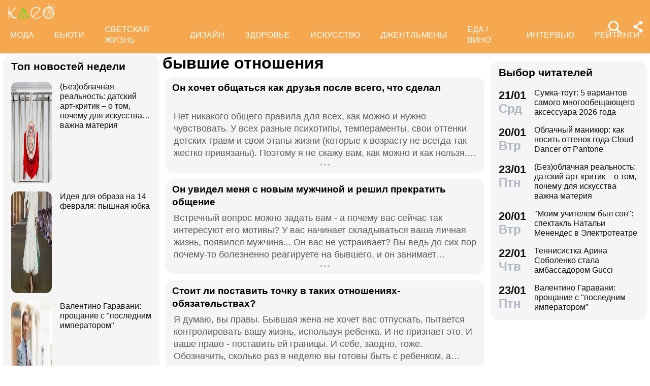

--- FILE ---
content_type: text/html; charset=utf-8
request_url: https://www.kleo.ru/consult/familyconsult/byvshie_otnosheniya.shtml
body_size: 75589
content:

<!DOCTYPE html PUBLIC "-//W3C//DTD XHTML 1.0 Strict//EN" "http://www.w3.org/TR/xhtml1/DTD/xhtml1-strict.dtd">
<html xmlns="http://www.w3.org/1999/xhtml" lang="ru" dir="ltr" prefix="og: https://ogp.me/ns#">
	<head>
		<title>бывшие отношения, задать вопрос онлайн бесплатно на Клео</title>

<meta http-equiv="Content-Type" content="text/html; charset=UTF-8" />
<meta name="Robots"             content="index,follow,max-image-preview:large" />
<meta name="viewport" content="width=device-width, initial-scale=1">





	
		<meta property="Description" content="Онлайн-консультации на Клео. Он хочет общаться как друзья после всего, что сделал"/>
	

	

	

	

	

	

	

	

	

	

	

	

	

	

	

	

	

	

	

	

	

	

	

	

	

	

	

	

	

	

	

	

	

	

	

	

	

	

	

	

	

	

	

	

	

	

	

	

	

	

	

	

	

	

	

	

	

	

	

	

	

	

	

	

	





<link rel="canonical" href="https://www.kleo.ru/consult/familyconsult/byvshie_otnosheniya.shtml">
<link rel="amphtml" href="https://www.kleo.ru/amp/consult/familyconsult/byvshie_otnosheniya.shtml">

<meta name="original-source" content="https://kleo.ru/" />


<meta property="og:url" content="https://www.kleo.ruconsult/familyconsult/byvshie_otnosheniya.shtml" />
<meta property="og:site_name" content="Клео.ру" />
<meta property="og:locale" content="ru_RU" />

<meta property="og:description" content="Онлайн-консультации на Клео. На вопросы посетителей отвечают профессиональные специалисты" />





<script>window.yaContextCb = window.yaContextCb || []</script>


		


<style>
.color_01,.color_02,.color_03,.color_04,.color_05,.color_06,.color_07,.color_08,.color_09,.color_10,.color_11,.color_12,.color_13,.color_14,.color_15,.color_16,.color_17,.color_18,.color_19,.color_20,.color_21,.color_22,.color_23,.color_24,.color_25{color:#fff}.swiper-slide,.swiper-wrapper{width:100%;height:100%;transition-property:transform;position:relative}.bx-wrapper,.carousel__item,.swiper-container,.swiper-slide,.swiper-wrapper{position:relative}#share_menu,.swiper-pagination.fixed{box-shadow:1px 1px 4px 0 rgb(0 0 0 / 10%)}.date strong,h2.grey,h3.grey,ul.menu li a{line-height:1}#share_menu li,table.year td:last-child table.month{margin-right:0}.horoscope-go a,.years li.current a{text-decoration:underline}.horoscope-item,.horoscope-item:hover,.map_btn,.person-more-photo:hover,.star-block a:hover,.star-btn-n,.star-btn-n:hover,.star-btn-y,.star-btn-y:hover,.star-pair-title,.star-pair-title:hover,a,ul.menu li a{text-decoration:none}.photo-conc-part img,.star-pair-image{object-position:center top;object-fit:cover}.article .attention-box.blue-att:after,.article .attention-box.green-att:after,.article .attention-box.pink-att:after,.article .attention-box.yellow-att:after{top:35px;left:50px;font-weight:700;position:absolute}#infra ul li,.contents-wrap ul,.horoscope__menu,.ingredients-wrap .ingredients,.news_text ul.social_btn li,.swiper-container,.swiper-pagination,li,ul,ul.menu,ul.metro,ul.sonnik_filter,ul.sonnik_result{list-style:none}.cook-cal-wrap .cook-cal-title,.headline.hot_news strong,.horoscope__menu a,.star-btn-n,.star-btn-y,body .article h2,table.year,ul.left_menu{text-transform:uppercase}.author_img_rating,table.year td{vertical-align:top}:root{--logo-target:#F5A84F;--logo-target-20:#E41D3720;--logo-ring:#C5C6C7;--bg-white:#fff;--text-gray:#5C5C5C;--menu-bg:#F5A84F;--logo-text:#fff;--grey:#AEB7C2}body{font-size:16px;font-family:apple-system,BlinkMacSystemFont,"Segoe UI",Roboto,"Helvetica Neue",Arial,"Noto Sans",sans-serif;background:var(--bg-white);color:var(--text-gray)}.color_01{background:#e9967a}.color_02{background:purple}.color_03{background:#db7093}.color_04{background:#fbc8c5}.color_05{background:#b8dfec}.color_06{background:#84a3bc}.color_07{background:#00656e}.color_08{background:#fdc04e}.color_09{background:#843e83}.color_10{background:#c94235}.color_11{background:#00589b}.color_12{background:#d6ccc1}.color_13{background:#829e86}.color_14{background:#bdc1c0}.color_15{background:#66686c}.color_16{background:#a0346c}.color_17{background:#907f53}.color_18{background:#ff952c}.color_19{background:#f1dd95}.color_20{background:#265d7e}.color_21{background:#ccd8d0}.color_22{background:#b58272}.color_23{background:#9f4f4e}.color_24{background:#feeac9}.color_25{background:#cda091}input::-webkit-input-placeholder{opacity:1;transition:opacity .3s}input::-moz-placeholder{opacity:1;transition:opacity .3s}input:-moz-placeholder{opacity:1;transition:opacity .3s}input:-ms-input-placeholder{opacity:1;transition:opacity .3s}input:focus::-webkit-input-placeholder{opacity:0;transition:opacity .3s}input:focus::-moz-placeholder{opacity:0;transition:opacity .3s}input:focus:-moz-placeholder{opacity:0;transition:opacity .3s}input:focus:-ms-input-placeholder{opacity:0;transition:opacity .3s}a.full_size_link{display:flex;height:fit-content;border-radius:16px;z-index:4;width:100%}a{color:#111}.swiper-container{margin-left:auto;margin-right:auto;overflow:hidden;padding:0;z-index:1;max-width:100%}.swiper-wrapper{z-index:1;display:flex;box-sizing:content-box}*,.container,.news_img img,.person-more-photo,.person-rip,.promo_img img,.uk-slider-items img{box-sizing:border-box}.swiper-container-autoheight .swiper-wrapper{align-items:flex-start;transition-property:transform,height}.swiper-container-android .swiper-slide,.swiper-wrapper{transform:translate3d(0,0,0)}.swiper-slide{flex-shrink:0}.swiper-container-autoheight,.swiper-container-autoheight .swiper-slide{height:auto}.swiper-container .swiper-notification{position:absolute;left:0;top:0;pointer-events:none;opacity:0;z-index:-1000}.swiper-pagination{display:flex;flex-direction:row;justify-content:center;padding:6px 0;flex:1;min-height:24px}.swiper-pagination span{padding:6px;cursor:pointer;height:12px;width:12px;margin:0 4px;background-color:var(--logo-ring);border-radius:50%;display:inline-block;transition:background-color .6s;opacity:.8}.swiper-pagination span.swiper-pagination-bullet-active{background-color:var(--logo-target)}.swiper-pagination.fixed{width:100%;position:fixed;top:0;margin:0;border-radius:0;background-color:#fff;z-index:100;height:12px}.bx-wrapper .bx-loading{min-height:50px;background:url('/static/img/bx_loader.gif') center center no-repeat #fff;height:100%;width:100%;position:absolute;top:0;left:0;z-index:2000}.hide_pc,.menu-btn:checked~ul.left_menu,.menu-btn:checked~ul.left_menu li{display:none!important}.article__quote{background:url("data:image/svg+xml;charset=UTF-8,%3csvg xmlns='http://www.w3.org/2000/svg' xml:space='preserve' width='100%25' height='100%25' version='1.1' style='shape-rendering:geometricPrecision; text-rendering:geometricPrecision; image-rendering:optimizeQuality; fill-rule:evenodd; clip-rule:evenodd' viewBox='0 0 600 600' xmlns:xlink='http://www.w3.org/1999/xlink' xmlns:xodm='http://www.corel.com/coreldraw/odm/2003'%3e%3cdefs%3e%3cstyle type='text/css'%3e%3c![CDATA[ .fil0 %7bfill:%23C5C6C7%7d ]]%3e%3c/style%3e%3c/defs%3e%3cg id='Слой_x0020_1'%3e%3cpath fill='%23E41D37' d='M272.93 404.25l-82.24 0c-7.56,0 -13.7,-6.14 -13.7,-13.7 0,-32.25 -0.12,-64.64 0.06,-96.82 0.25,-51.76 26.87,-86.95 78.82,-96.05 5.52,-0.96 11.42,-1.73 16.99,-1.92 7.54,0 13.65,6.11 13.65,13.64l0.08 19.49c0.56,7.53 -5.1,14.1 -12.63,14.66 -9.27,0.71 -18.64,2.37 -27.06,6.46 -17.05,8.23 -22.89,26.73 -22.04,44.54l1.22 0.06 46.85 0c7.56,0 13.7,6.14 13.7,13.7l0 82.24c0,7.56 -6.14,13.7 -13.7,13.7zm136.43 0l-82.24 0c-7.56,0 -13.7,-6.14 -13.7,-13.7 0,-32.25 -0.12,-64.64 0.06,-96.82 0.25,-51.76 26.87,-86.95 78.82,-96.05 5.52,-0.96 11.42,-1.73 16.99,-1.92 7.54,0 13.65,6.11 13.65,13.64l0.08 19.49c0.56,7.53 -5.1,14.1 -12.63,14.66 -9.27,0.71 -18.64,2.37 -27.06,6.46 -17.05,8.23 -22.89,26.73 -22.04,44.54l1.22 0.06 46.85 0c7.56,0 13.7,6.14 13.7,13.7l0 82.24c0,7.56 -6.14,13.7 -13.7,13.7z'/%3e%3cpath fill='%23d5d6d7' d='M300 0l0.03 0 0.07 0c82.89,0 153.61,29.26 212.12,87.78 58.48,58.48 87.74,129.18 87.78,212.14l0 0.08 0 0.03 0 0.07c0,82.89 -29.26,153.6 -87.78,212.12 -58.51,58.53 -129.23,87.78 -212.12,87.78l-0.07 0 -0.03 0 -0.08 0c-82.95,-0.04 -153.66,-29.3 -212.14,-87.78 -58.53,-58.52 -87.78,-129.23 -87.78,-212.12l0 -0.07 0 -0.03 0 -0.08c0.04,-82.94 29.31,-153.66 87.78,-212.14 58.48,-58.48 129.18,-87.74 212.14,-87.78l0.08 0zm0 91.83c114.97,0 208.17,93.2 208.17,208.17 0,41.59 -12.19,80.33 -33.2,112.83 -6.41,9.93 29.78,69.13 21.82,77.79 -9.09,9.9 -62.56,-30.94 -73.39,-22.95 -34.53,25.45 -77.21,40.5 -123.4,40.5 -114.97,0 -208.17,-93.2 -208.17,-208.17 0,-114.97 93.2,-208.17 208.17,-208.17z'/%3e%3c/g%3e%3c/svg%3e") left 16px top 9px/40px no-repeat #fff0f5;margin:0 -16px 16px;padding:16px 16px 16px 70px}.news a{font-weight:500;color:var(--logo-target);border-radius:9px}.news .accordion a,.news .blog_header a{color:#000;padding:0;background:0 0}.news a:hover{color:var(--logo-target);background:#f4f5f6;transition:background .1s}.news .accordion a:hover{color:#000;background:0 0}.autor span{font-weight:600}.autor small,.realty table,img.serial_img{width:100%}.social_btn li,li.ok,li.tg,li.tv,li.vb,li.vk,li.wp{width:40px;height:40px;margin-right:6px}.social_btn li a,li.ok a,li.tg a,li.tv a,li.vb a,li.vk a,li.wp a{display:flex;width:40px;height:40px;background-size:40px;background-position:center;background-repeat:no-repeat}.tag,ul.sonnik_result li:hover{background:#f2f4f6}.social_btn .wp a{background-image:url("data:image/svg+xml,%3Csvg xmlns='http://www.w3.org/2000/svg' viewBox='0 0 215 215'%3E%3Cg id='WhatsApp'%3E%3Cpath fill='%2325d366' d='M831 103.2c0-48.65 0-73 15.11-88.09S885.55 0 934.2 0h8.6c48.65 0 73 0 88.09 15.11S1046 54.55 1046 103.2v8.6c0 48.65 0 73-15.11 88.09S991.45 215 942.8 215h-8.6c-48.65 0-73 0-88.09-15.11S831 160.45 831 111.8Z' transform='translate(-831)'/%3E%3Cg%3E%3Cpath data-name='WhatsApp' fill='%23ffffff' d='M880.57 166.37l8.3-30.32a58.51 58.51 0 1 1 50.7 29.3h0a58.38 58.38 0 0 1-27.95-7.12ZM913 147.64l1.78 1.05a48.5 48.5 0 0 0 24.75 6.78h0a48.62 48.62 0 1 0-41.2-22.79l1.16 1.84-4.91 17.95Z' transform='translate(-831)'/%3E%3Cpath data-name='WhatsApp' fill='%23ffffff' d='M969 120.76c-.36-.61-1.34-1-2.8-1.71s-8.65-4.27-10-4.75-2.31-.74-3.29.73-3.77 4.75-4.63 5.73-1.7 1.1-3.16.37a40.29 40.29 0 0 1-11.76-7.26 44.05 44.05 0 0 1-8.13-10.13c-.85-1.46-.09-2.25.64-3s1.46-1.71 2.19-2.56a10 10 0 0 0 1.46-2.44 2.67 2.67 0 0 0-.12-2.56c-.36-.73-3.29-7.93-4.5-10.86s-2.4-2.46-3.29-2.51-1.83 0-2.81 0A5.38 5.38 0 0 0 915 81.61a16.41 16.41 0 0 0-5.12 12.2c0 7.19 5.24 14.14 6 15.12s10.31 15.74 25 22.07a81.77 81.77 0 0 0 8.34 3.08 19.86 19.86 0 0 0 9.2.58c2.81-.42 8.65-3.53 9.87-7S969.41 121.37 969 120.76Z' transform='translate(-831)'/%3E%3C/g%3E%3C/g%3E%3C/svg%3E")}.social_btn .vb a{background-image:url("data:image/svg+xml,%3Csvg xmlns='http://www.w3.org/2000/svg' viewBox='0 0 215 215'%3E%3Cg%3E%3Cpath fill='%237360f2' d='M0 380.2c0-48.65 0-73 15.11-88.09S54.55 277 103.2 277h8.6c48.65 0 73 0 88.09 15.11S215 331.55 215 380.2v8.6c0 48.65 0 73-15.11 88.09S160.45 492 111.8 492h-8.6c-48.65 0-73 0-88.09-15.11S0 437.45 0 388.8Z' transform='translate(0 -277)'/%3E%3Cg%3E%3Cpath fill='%23ffffff' d='M152.45 339.36c-3-2.8-15.3-11.7-42.61-11.82 0 0-32.21-1.94-47.91 12.46-8.74 8.74-11.81 21.53-12.14 37.39S49.05 423 77.7 431h0l0 12.3s-.19 5 3.09 6c4 1.23 6.29-2.55 10.08-6.63 2.08-2.24 5-5.53 7.11-8 19.59 1.65 34.66-2.12 36.37-2.68 4-1.28 26.34-4.15 30-33.86C168.1 367.47 162.52 348.09 152.45 339.36Zm3.32 56.54c-3.07 24.81-21.23 26.37-24.58 27.44A101.66 101.66 0 0 1 99.89 426s-12.4 15-16.27 18.85a2.07 2.07 0 0 1-1.79.73c-.67-.16-.85-.95-.85-2.1 0-1.65.11-20.44.11-20.44h0c-24.23-6.73-22.82-32-22.54-45.27s2.76-24.09 10.15-31.39c13.28-12 40.64-10.23 40.64-10.23 23.1.1 34.17 7.06 36.74 9.39 8.52 7.29 12.86 24.76 9.69 50.34Z' transform='translate(0 -277)'/%3E%3Cpath fill='%23ffffff' d='M121.08 378.24a1.54 1.54 0 0 1-1.54-1.47c-.26-5.25-2.73-7.81-7.77-8.08a1.54 1.54 0 0 1 .16-3.08c6.66.35 10.36 4.15 10.7 11a1.55 1.55 0 0 1-1.47 1.62Z' transform='translate(0 -277)'/%3E%3Cpath fill='%23ffffff' d='M129 380.9h0a1.56 1.56 0 0 1-1.52-1.58 17.81 17.81 0 0 0-4.61-13.07c-3.21-3.51-7.61-5.42-13.45-5.85a1.54 1.54 0 0 1 .22-3.08c6.58.48 11.79 2.78 15.51 6.84a21.1 21.1 0 0 1 5.42 15.23A1.54 1.54 0 0 1 129 380.9Z' transform='translate(0 -277)'/%3E%3Cpath fill='%23ffffff' d='M137.12 384.07a1.53 1.53 0 0 1-1.54-1.53c-.07-9.32-2.87-16.74-8.31-22.05a28.67 28.67 0 0 0-20.49-8.1 1.55 1.55 0 1 1 0-3.09h0c9 .07 16.58 3.09 22.62 9s9.17 14.06 9.25 24.23a1.55 1.55 0 0 1-1.54 1.56Z' transform='translate(0 -277)'/%3E%3Cpath fill='%23ffffff' d='M112.16 397.38a4.22 4.22 0 0 0 3.34-1.25l2.28-2.87a5 5 0 0 1 6.35-.88c2 1.11 3.84 2.32 5.66 3.61s5.26 4.22 5.27 4.22a4.35 4.35 0 0 1 .92 5.7.43.43 0 0 1 0 0 23.64 23.64 0 0 1-4.74 5.84l0 0a9.36 9.36 0 0 1-4.82 2.33 3.3 3.3 0 0 1-.7 0 6.46 6.46 0 0 1-2-.32l-.05-.07c-2.43-.69-6.49-2.4-13.24-6.13a79 79 0 0 1-11.13-7.35 56.84 56.84 0 0 1-5-4.44l-.17-.17-.17-.17h0l-.17-.16c-.06-.06-.11-.12-.17-.17a58.52 58.52 0 0 1-4.43-5 78.36 78.36 0 0 1-7.35-11.12c-3.73-6.76-5.45-10.81-6.13-13.24l-.08-.06a6.43 6.43 0 0 1-.31-2 3.35 3.35 0 0 1 0-.71 9.58 9.58 0 0 1 2.34-4.82l0 0a23.64 23.64 0 0 1 5.84-4.74h0a4.36 4.36 0 0 1 5.7.91s3 3.54 4.21 5.27a67.17 67.17 0 0 1 3.62 5.67 5 5 0 0 1-.88 6.35l-2.87 2.28A4.21 4.21 0 0 0 92 377.26S96.29 393.33 112.16 397.38Z' transform='translate(0 -277)'/%3E%3C/g%3E%3C/g%3E%3C/svg%3E")}.social_btn .vk a{background-image:url("data:image/svg+xml,%3Csvg id='Icons' xmlns='http://www.w3.org/2000/svg' viewBox='0 0 215 215'%3E%3Cg id='VK'%3E%3Cpath fill='%230077ff' d='M0 103.2c0-48.65 0-73 15.11-88.09S54.55 0 103.2 0h8.6c48.65 0 73 0 88.09 15.11S215 54.55 215 103.2v8.6c0 48.65 0 73-15.11 88.09S160.45 215 111.8 215h-8.6c-48.65 0-73 0-88.09-15.11S0 160.45 0 111.8Z'/%3E%3Cpath id='VK-2' data-name='VK' fill='%23ffffff' d='M112 151c-45.86 0-72-31.44-73.1-83.75h23c.75 38.4 17.69 54.66 31.1 58v-58h21.63v33.12c13.24-1.43 27.16-16.52 31.85-33.12h21.63c-3.6 20.46-18.69 35.55-29.42 41.75 10.73 5 27.91 18.19 34.45 42H149.29C144.18 135 131.44 122.7 114.59 121V151Z'/%3E%3C/g%3E%3C/svg%3E")}.social_btn .ok a{background-image:url("data:image/svg+xml,%3Csvg id='Icons' xmlns='http://www.w3.org/2000/svg' viewBox='0 0 215 215'%3E%3Cg%3E%3Cpath fill='%23ee8208' d='M831 657.2c0-48.65 0-73 15.11-88.09S885.55 554 934.2 554h8.6c48.65 0 73 0 88.09 15.11S1046 608.55 1046 657.2v8.6c0 48.65 0 73-15.11 88.09S991.45 769 942.8 769h-8.6c-48.65 0-73 0-88.09-15.11S831 714.45 831 665.8Z' transform='translate(-831 -554)'/%3E%3Cg id='Ok-2' data-name='Ok'%3E%3Cpath fill='%23ffffff' d='M938.45 665.08a32.79 32.79 0 1 0-32.79-32.79 32.84 32.84 0 0 0 32.79 32.79m0-46.4a13.61 13.61 0 1 1-13.6 13.61 13.61 13.61 0 0 1 13.6-13.61' transform='translate(-831 -554)'/%3E%3Cpath fill='%23ffffff' d='M951.75 691.78a61.26 61.26 0 0 0 19.09-7.92 9.65 9.65 0 1 0-10.26-16.34 41.76 41.76 0 0 1-44.16 0 9.65 9.65 0 0 0-10.26 16.34 60.29 60.29 0 0 0 19.09 7.92l-18.37 18.38a9.61 9.61 0 0 0 0 13.6 9.93 9.93 0 0 0 6.8 2.84 9.37 9.37 0 0 0 6.8-2.84l18.07-18.07 18.07 18.07a9.62 9.62 0 0 0 13.61-13.6Z' transform='translate(-831 -554)'/%3E%3C/g%3E%3C/g%3E%3C/svg%3E")}.social_btn .tg a{background-image:url("data:image/svg+xml,%3Csvg xmlns='http://www.w3.org/2000/svg' xmlns:xlink='http://www.w3.org/1999/xlink' viewBox='0 0 215 215'%3E%3Cg%3E%3Cpath fill='%232aabee' d='M554 103.2c0-48.65 0-73 15.11-88.09S608.55 0 657.2 0h8.6c48.65 0 73 0 88.09 15.11S769 54.55 769 103.2v8.6c0 48.65 0 73-15.11 88.09S714.45 215 665.8 215h-8.6c-48.65 0-73 0-88.09-15.11S554 160.45 554 111.8Z' transform='translate(-554)'/%3E%3Cpath fill='%23ffffff' d='M598.29 105q51.57-22.47 68.78-29.63c32.76-13.63 39.56-16 44-16.07a7.7 7.7 0 0 1 4.57 1.37 5 5 0 0 1 1.68 3.19 21 21 0 0 1 .2 4.65c-1.78 18.65-9.46 63.91-13.37 84.79-1.65 8.84-4.9 11.81-8.06 12.1-6.85.63-12.05-4.53-18.68-8.88-10.38-6.8-16.25-11-26.32-17.68-11.65-7.67-4.1-11.89 2.54-18.78 1.74-1.81 31.91-29.26 32.5-31.75a2.41 2.41 0 0 0-.55-2.08 2.68 2.68 0 0 0-2.44-.24q-1.56.36-49.75 32.88-7.07 4.86-12.79 4.73c-4.22-.09-12.32-2.38-18.34-4.34-7.38-2.4-13.25-3.67-12.74-7.75Q589.91 108.31 598.29 105Z' transform='translate(-554)'/%3E%3C/g%3E%3C/svg%3E")}.social_btn .tv a{background-image:url("data:image/svg+xml,%3Csvg xmlns='http://www.w3.org/2000/svg' viewBox='0 0 215 215'%3E%3Cg %3E%3Cpath fill='%231da1f2' d='M554 657.2c0-48.65 0-73 15.11-88.09S608.55 554 657.2 554h8.6c48.65 0 73 0 88.09 15.11S769 608.55 769 657.2v8.6c0 48.65 0 73-15.11 88.09S714.45 769 665.8 769h-8.6c-48.65 0-73 0-88.09-15.11S554 714.45 554 665.8Z' transform='translate(-554 -554)'/%3E%3Cpath fill='%23ffffff' d='M641 713c45.37 0 70.19-37.59 70.19-70.2 0-1.06 0-2.13-.07-3.18a50.32 50.32 0 0 0 12.31-12.77 49.45 49.45 0 0 1-14.17 3.88 24.78 24.78 0 0 0 10.84-13.65 49.3 49.3 0 0 1-15.66 6 24.69 24.69 0 0 0-42 22.5 70 70 0 0 1-50.85-25.78 24.7 24.7 0 0 0 7.64 32.94 24.56 24.56 0 0 1-11.2-3.09V650a24.68 24.68 0 0 0 19.79 24.19 24.67 24.67 0 0 1-11.14.42 24.71 24.71 0 0 0 23 17.13A49.39 49.39 0 0 1 609 702.31a50.12 50.12 0 0 1-5.87-.35A69.82 69.82 0 0 0 641 713' transform='translate(-554 -554)'/%3E%3C/g%3E%3C/svg%3E")}.social_btn .fb a{background-image:url(https://www.kleo.ru/img2/news/person-info/social/facebook.png)}.social_btn .in a{background-image:url(https://www.kleo.ru/img2/news/person-info/social/insta.png)}.social_btn .wi a{background-image:url(https://www.kleo.ru/img2/news/person-info/social/wiki.png)}.bank_icons,.filder,.row_wrap{display:flex;flex-direction:row;flex-wrap:wrap}.horo{width:100%;padding:16px;display:flex;flex-direction:column;align-items:center;justify-content:center}.block_w img.zodiak{opacity:.8;transition:.3s;padding:10px;z-index:3}.block_w:hover img.zodiak{opacity:1;transition:.3s;padding:0}.horo_header{text-align:center;padding-top:10px}.horo_date{font-size:14px;color:#aeb7c2;text-align:center;line-height:30px}.filter_wrapper{display:flex;flex-direction:row;width:100%}.scrolling-wrapper{overflow-x:scroll;overflow-y:hidden;white-space:nowrap;-webkit-overflow-scrolling:touch;max-width:525px;padding-bottom:12px}ul.sonnik_filter{display:flex}ul.sonnik_filter li{display:inline-block;padding:6px 8px;background:#f2f4f6;border-radius:9px;margin:6px;cursor:pointer}ul.sonnik_result{display:flex;flex-direction:row;flex-wrap:wrap}ul.sonnik_result li{margin:3px;padding:6px 8px;background:#fff;border-radius:9px;cursor:pointer}input.poisk{padding:0 20px;height:40px;color:#212529;font-size:18px;background-color:#fff;background-clip:padding-box;border:1px solid #ced4da;-webkit-appearance:none;-moz-appearance:none;appearance:none;border-radius:6px;transition:border-color .15s ease-in-out,box-shadow .15s ease-in-out}input.poisk:focus,select.poisk:focus{color:#212529;background-color:#fff;border-color:var(--logo-target);outline:0;box-shadow:0 0 0 .2rem var(--logo-target-20)}.center_page{display:flex;align-items:center;justify-content:center;height:80vh;text-align:center;line-height:1.3}h1.big_404{font-size:90px;font-weight:800;color:#e41D3766}.date strong,h2.grey,h3.grey,small{color:#aeb7c2}img.serial_img{max-width:100%;border-radius:16px;font-size:0}.tag{padding:6px 12px;border-radius:9px;margin:8px 12px 4px 0;transition:.3s}#share_menu,.price{background:#ffffffcc}.carousel__item,.carousel__showcase,.map_wrap{border-radius:16px;overflow:hidden}.tag:hover{background:#f2f4f699;transition:.3s;box-shadow:inset 0 0 1px #f2f4f6}.tag_row{display:flex;flex-direction:row;flex-wrap:wrap;z-index:5}.realty_map{padding:16px}.map_wrap{display:block;margin-top:6px}.bank_icons img{padding:12px}a.developer{display:flex;align-items:center}.item:not(:last-child),.recipe-info-wrap ul.recipe-info li.ri-item:before,a.developer img{margin-right:10px}ul.metro li{line-height:24px}ul.metro li:before{margin:3px 6px;display:block;float:left;content:'';background-image:url('/static/realty/images/metro.png');background-position:center;background-repeat:no-repeat;background-size:18px;width:18px;height:18px}ul.metro li.direction:before{background-image:url('/static/realty/css/images/road.png')}.carousel{max-width:730px;margin:0 auto}.carousel__showcase{max-width:650px;margin:0 auto;font-size:0;line-height:0}.ml-auto,.price{margin-left:auto}.carousel__controls{display:flex;width:100%;align-items:center;justify-content:space-between;flex-wrap:no-wrap;margin-bottom:15px}.carousel__showcase+.carousel__controls{margin-top:10px}.carousel__control{display:flex;align-items:center;width:40px;justify-content:center}.carousel__control:active i{color:#f44336}.carousel__item-container{display:flex;align-items:center;justify-content:space-between;flex-wrap:no-wrap;width:100%}.carousel__item{display:block;width:25%;font-size:0;line-height:0}.carousel__item::after{content:"";display:block;padding-bottom:62.5%}.carousel__item+.carousel__item{margin-left:10px}.carousel__link{position:absolute;top:0;left:0;bottom:0;right:0;display:block;overflow:hidden}.accordion>label,.block_w,.checkbox-btn,.po_teme,.row,.time_line,span.shade{position:relative}.carousel__image{width:100%;transition:transform .6s cubic-bezier(.165, .84, .44, 1)}.carousel__link:hover .carousel__image{transform:scale(1.05)}*{margin:0;padding:0;line-height:1.35;outline:0;transition:none}.news_header h1,h2{font-size:24px}.blog_header,.blog_header h1{font-size:21px}.row{display:flex;flex-direction:row;align-items:top;justify-content:flex-start;flex-wrap:wrap}.col,.col-2,.col-3{display:flex;flex-direction:column;height:fit-content;position:relative}.col{flex:1;max-width:320px}.col-2{flex:2}.col-3{flex:3}.pt-50{padding-top:50px}.mr-auto{margin-right:auto}.blog_header img,.mr-16{margin-right:16px}.header .row{align-items:center}.header .col{max-width:100%;flex:none}.blog_header{padding:6px;display:flex;font-weight:500;line-height:21px;color:var(--logo-text);align-items:flex-start;width:100%}.blog_info,small{font-weight:400;font-size:12px}.blog_header img{height:70px;width:70px;border-radius:100%;box-shadow:0 0 0 6px #aeb7C299;border:3px solid #fff;margin-bottom:4px}.blog_text{padding:0 3px;display:-webkit-box;-webkit-line-clamp:3;-webkit-box-orient:vertical;overflow:hidden}.news_line,.news_min_text a,.preview_text{-webkit-line-clamp:4;-webkit-box-orient:vertical;overflow:hidden}.blog_info{color:var(--grey);display:flex;justify-content:flex-end;margin-top:auto}.date,.date strong,.lenta_header,.time,h1,h2,h2.grey,h3,h3.grey,strong{font-weight:600}.price{margin-top:-46px;padding:3px 16px;width:fit-content;border-radius:12px}.block_w,.news_img,.promo_img,.time_line{border-radius:16px}.filter{margin-top:6px}.realty .news_img{margin:0 -10px 6px}.realty .news_header{padding:20px 6px 3px;min-height:auto}.realty .news_min_text{padding:3px 6px}.date,.lenta,header{display:flex;flex-direction:column}.lenta_header{flex-direction:column;font-size:18px;margin-bottom:8px;padding-left:6px}.time_line{display:flex;margin:2px 0;padding:6px}.time_line:hover{background:#f2f4f6;transition:.3s}.date,.time{font-size:22px}.news_line,table.year table.month td a{font-weight:400}.news_min_header,.promo_header{font-size:18px;color:var(--logo-text)}.date strong{font-size:24px}.news_line{padding-left:16px;display:-webkit-box;line-height:1.2}h1,h2,h3,strong{color:#000}.promo_header,strong{font-weight:500}h2.grey{font-size:36px;padding:32px 16px 16px}h3.grey{font-size:22px}h3.modul{padding:6px}.news_img{height:fit-content;display:flex;justify-content:center;overflow:hidden;margin:6px 0}.news_img img{display:flex;width:100%;height:auto}.more_btn{height:16px;width:100%;background-image:url("data:image/svg+xml, %3Csvg xmlns='http://www.w3.org/2000/svg' xml:space='preserve' width='18' height='10' version='1.1' style='shape-rendering:geometricPrecision; text-rendering:geometricPrecision; image-rendering:optimizeQuality; fill-rule:evenodd; clip-rule:evenodd' viewBox='0 0 471.84 100.02' xmlns:xlink='http://www.w3.org/1999/xlink'%3E%3Cpath fill='%23AEB7C2' d='M-0 50.01c0,-27.61 22.39,-50 50,-50 27.61,0 50,22.39 50,50 0,27.61 -22.39,50 -50,50 -27.61,0 -50,-22.39 -50,-50zm185.92 0c0,-27.61 22.39,-50 50,-50 27.61,0 50,22.39 50,50 0,27.61 -22.39,50 -50,50 -27.61,0 -50,-22.39 -50,-50zm185.91 0c0,-27.61 22.39,-50 50,-50 27.61,0 50,22.39 50,50 0,27.61 -22.39,50 -50,50 -27.61,0 -50,-22.39 -50,-50z'/%3E%3C/svg%3E");background-position:center;background-repeat:no-repeat}.accordion>.accordion-toggle:checked~section,.block_w{height:fit-content}.news_min_header{display:flex;font-weight:500;padding:0 3px 6px 6px}.block_w{display:flex;background:#f5f5f5;flex:1;margin:6px}.row .block_w.big,.row .col .block_w{max-width:100%}.blog,.lenta,.news,.news_min,.promo{display:flex;flex-direction:column;padding:8px 10px;min-height:120px;min-width:307px;max-width:calc(100vw - 12px)}.blog{min-height:180px}.promo{width:308px;z-index:999!important}.realty{display:flex;flex-direction:column;padding:0 10px 8px;min-width:307px}.promo_header{display:flex;padding:0 3px 3px 6px}.poisk_data,.promo_info{color:#aeb7c2;font-size:12px}.promo_info,.promo_text{padding:3px 6px 0}.promo_img{width:100%;overflow:hidden;background:#f0f0f0;margin:6px 0}.promo_img.mt-0{margin-top:0}.promo_img img{display:flex;width:100%}.promo_info{display:flex;justify-content:space-between}.poisk_data{padding:3px}.promo_btn{padding:3px;border-radius:916px;background:#f0f0f066;height:30px;width:30px;margin-left:6px;cursor:pointer}.news_min_btn,.views{background-repeat:no-repeat}.promo_btn:hover{background:#f0f0f0aa}.news_header{color:var(--logo-text);padding:0 3px 3px;min-height:54px}.news_min_btn{width:24px;height:24px;background-position:center;background-size:7px}.news_min_text a{padding-right:6px;display:-webkit-box;border-radius:0}span.shade{display:flex;width:100%;height:50px;margin-top:-50px;background:linear-gradient(180deg,rgba(255,255,255,0) 0,rgba(245,245,245,.9) 100%);z-index:999}.views{padding-left:26px;background-position:left 6px center;font-size:14px;color:var(--grey);background-image:url("data:image/svg+xml,   %3Csvg fill='none' height='16' viewBox='0 0 16 16' width='16' xmlns='http://www.w3.org/2000/svg'%3E%3Cg%3E%3Cpath fill='%23AEB7C2' d='M9.5 8a1.5 1.5 0 1 1-3 0 1.5 1.5 0 0 1 3 0z'%3E%3C/path%3E%3Cpath fill='%23a3aab8' clip-rule='evenodd' d='M15.5 8c0-1-3-5-7.5-5S.5 7 .5 8s3 5 7.5 5 7.5-4 7.5-5zm-4 0a3.5 3.5 0 1 1-7 0 3.5 3.5 0 0 1 7 0z' fill-rule='evenodd'%3E%3C/path%3E%3C/g%3E%3C/svg%3E")}.news_text,.preview_text{display:flex;flex-direction:column;font-size:18px;padding:3px 6px}.preview_text{display:-webkit-box}.news_text figure,.news_text p{padding-bottom:16px}.top-news .news_img{max-height:314px}.news_text h2,body .article p{margin:10px 0}.news_text ul li{list-style:disc}.news_text ul li::marker{color:var(--logo-target)}.news_text ul{padding-left:16px}.news_text ul.social_btn{padding-left:0}.news_text figcaption{color:#aaa;font-size:17px}.container{width:1280px;margin:auto}.mt-60{margin-top:60px}.search{display:flex;flex-direction:row;align-items:center;justify-content:flex-end;width:250px;margin-left:auto}ul.left_menu{display:flex;align-items:center;justify-content:center;height:100%}ul.left_menu li{display:inline-flex;padding:6px 20px;font-size:16px}img.feed{border-radius:12px;height:inherit!important}.autor img,.checkbox-btn,.map_btn{border-radius:9px}.map_btn{display:block;margin:12px auto;color:#fff;font-size:18px;line-height:30px;padding:8px 30px}.map_btn:hover{box-shadow:0 0 0 2px #e41D3755;transition:.3s;box-shadow:0 0 0 2px #bb264955}.checkbox-btn{display:inline-block;margin:6px 3px;user-select:none;background:#aeb7c2;color:#fff;font-size:18px;line-height:20px;box-shadow:0 0 0 2px #aeb7C222}.item,.po_teme{background:#f2f4f6;border-radius:16px}.checkbox-btn input[type=checkbox]{z-index:-1;opacity:0;display:block;width:0;height:0}.checkbox-btn span{display:inline-block;cursor:pointer;line-height:30px;border-radius:9px;transition:background .2s;padding:8px 20px}.news_header,.news_header h3{display:-webkit-box;-webkit-line-clamp:2;-webkit-box-orient:vertical;overflow:hidden}.checkbox-btn input[type=checkbox]:checked+span{background:#e41d37;box-shadow:0 0 0 2px #e41D3755}.checkbox-btn:hover{background:#e41D3799;transition:.3s}.news_header{font-weight:600;color:var(--logo-text)}.autor,.checkbox,.item,.list,.menu2 .share-btn:hover .social_btn.menu,.po_teme,.po_teme p,.social_btn{display:flex}.po_teme_wrapper{display:flex;flex-direction:row;flex-wrap:wrap;margin:0 -6px}.po_teme{margin:6px;padding:6px;width:calc(50% - 12px)}.po_teme:hover{background:#f2f5f699}.po_teme p{font-size:16px;padding:0 0 0 8px;flex-direction:column;font-weight:600}.mt-30{margin-top:30px}.list{padding:9px 0;overflow-x:scroll}.item{height:240px;width:180px;flex-shrink:0;justify-content:center;align-items:center;color:777;font-size:32px;box-shadow:var(--box-shadow)}.fotoreportaj_viewport{max-width:590px;width:100%}.autor{flex-direction:row;margin:6px 24px 6px 0}.autor img{margin-right:9px}#share_menu li a,ul.menu{margin:0}.social_btn{flex-direction:row;margin:12px 0}.wp a{background-image:url("data:image/svg+xml,%3Csvg xmlns='http://www.w3.org/2000/svg' viewBox='0 0 215 215'%3E%3Cg id='WhatsApp'%3E%3Cpath fill='%2325d366' d='M831 103.2c0-48.65 0-73 15.11-88.09S885.55 0 934.2 0h8.6c48.65 0 73 0 88.09 15.11S1046 54.55 1046 103.2v8.6c0 48.65 0 73-15.11 88.09S991.45 215 942.8 215h-8.6c-48.65 0-73 0-88.09-15.11S831 160.45 831 111.8Z' transform='translate(-831)'/%3E%3Cg%3E%3Cpath data-name='WhatsApp' fill='%23ffffff' d='M880.57 166.37l8.3-30.32a58.51 58.51 0 1 1 50.7 29.3h0a58.38 58.38 0 0 1-27.95-7.12ZM913 147.64l1.78 1.05a48.5 48.5 0 0 0 24.75 6.78h0a48.62 48.62 0 1 0-41.2-22.79l1.16 1.84-4.91 17.95Z' transform='translate(-831)'/%3E%3Cpath data-name='WhatsApp' fill='%23ffffff' d='M969 120.76c-.36-.61-1.34-1-2.8-1.71s-8.65-4.27-10-4.75-2.31-.74-3.29.73-3.77 4.75-4.63 5.73-1.7 1.1-3.16.37a40.29 40.29 0 0 1-11.76-7.26 44.05 44.05 0 0 1-8.13-10.13c-.85-1.46-.09-2.25.64-3s1.46-1.71 2.19-2.56a10 10 0 0 0 1.46-2.44 2.67 2.67 0 0 0-.12-2.56c-.36-.73-3.29-7.93-4.5-10.86s-2.4-2.46-3.29-2.51-1.83 0-2.81 0A5.38 5.38 0 0 0 915 81.61a16.41 16.41 0 0 0-5.12 12.2c0 7.19 5.24 14.14 6 15.12s10.31 15.74 25 22.07a81.77 81.77 0 0 0 8.34 3.08 19.86 19.86 0 0 0 9.2.58c2.81-.42 8.65-3.53 9.87-7S969.41 121.37 969 120.76Z' transform='translate(-831)'/%3E%3C/g%3E%3C/g%3E%3C/svg%3E")!important}.vb a{background-image:url("data:image/svg+xml,%3Csvg xmlns='http://www.w3.org/2000/svg' viewBox='0 0 215 215'%3E%3Cg%3E%3Cpath fill='%237360f2' d='M0 380.2c0-48.65 0-73 15.11-88.09S54.55 277 103.2 277h8.6c48.65 0 73 0 88.09 15.11S215 331.55 215 380.2v8.6c0 48.65 0 73-15.11 88.09S160.45 492 111.8 492h-8.6c-48.65 0-73 0-88.09-15.11S0 437.45 0 388.8Z' transform='translate(0 -277)'/%3E%3Cg%3E%3Cpath fill='%23ffffff' d='M152.45 339.36c-3-2.8-15.3-11.7-42.61-11.82 0 0-32.21-1.94-47.91 12.46-8.74 8.74-11.81 21.53-12.14 37.39S49.05 423 77.7 431h0l0 12.3s-.19 5 3.09 6c4 1.23 6.29-2.55 10.08-6.63 2.08-2.24 5-5.53 7.11-8 19.59 1.65 34.66-2.12 36.37-2.68 4-1.28 26.34-4.15 30-33.86C168.1 367.47 162.52 348.09 152.45 339.36Zm3.32 56.54c-3.07 24.81-21.23 26.37-24.58 27.44A101.66 101.66 0 0 1 99.89 426s-12.4 15-16.27 18.85a2.07 2.07 0 0 1-1.79.73c-.67-.16-.85-.95-.85-2.1 0-1.65.11-20.44.11-20.44h0c-24.23-6.73-22.82-32-22.54-45.27s2.76-24.09 10.15-31.39c13.28-12 40.64-10.23 40.64-10.23 23.1.1 34.17 7.06 36.74 9.39 8.52 7.29 12.86 24.76 9.69 50.34Z' transform='translate(0 -277)'/%3E%3Cpath fill='%23ffffff' d='M121.08 378.24a1.54 1.54 0 0 1-1.54-1.47c-.26-5.25-2.73-7.81-7.77-8.08a1.54 1.54 0 0 1 .16-3.08c6.66.35 10.36 4.15 10.7 11a1.55 1.55 0 0 1-1.47 1.62Z' transform='translate(0 -277)'/%3E%3Cpath fill='%23ffffff' d='M129 380.9h0a1.56 1.56 0 0 1-1.52-1.58 17.81 17.81 0 0 0-4.61-13.07c-3.21-3.51-7.61-5.42-13.45-5.85a1.54 1.54 0 0 1 .22-3.08c6.58.48 11.79 2.78 15.51 6.84a21.1 21.1 0 0 1 5.42 15.23A1.54 1.54 0 0 1 129 380.9Z' transform='translate(0 -277)'/%3E%3Cpath fill='%23ffffff' d='M137.12 384.07a1.53 1.53 0 0 1-1.54-1.53c-.07-9.32-2.87-16.74-8.31-22.05a28.67 28.67 0 0 0-20.49-8.1 1.55 1.55 0 1 1 0-3.09h0c9 .07 16.58 3.09 22.62 9s9.17 14.06 9.25 24.23a1.55 1.55 0 0 1-1.54 1.56Z' transform='translate(0 -277)'/%3E%3Cpath fill='%23ffffff' d='M112.16 397.38a4.22 4.22 0 0 0 3.34-1.25l2.28-2.87a5 5 0 0 1 6.35-.88c2 1.11 3.84 2.32 5.66 3.61s5.26 4.22 5.27 4.22a4.35 4.35 0 0 1 .92 5.7.43.43 0 0 1 0 0 23.64 23.64 0 0 1-4.74 5.84l0 0a9.36 9.36 0 0 1-4.82 2.33 3.3 3.3 0 0 1-.7 0 6.46 6.46 0 0 1-2-.32l-.05-.07c-2.43-.69-6.49-2.4-13.24-6.13a79 79 0 0 1-11.13-7.35 56.84 56.84 0 0 1-5-4.44l-.17-.17-.17-.17h0l-.17-.16c-.06-.06-.11-.12-.17-.17a58.52 58.52 0 0 1-4.43-5 78.36 78.36 0 0 1-7.35-11.12c-3.73-6.76-5.45-10.81-6.13-13.24l-.08-.06a6.43 6.43 0 0 1-.31-2 3.35 3.35 0 0 1 0-.71 9.58 9.58 0 0 1 2.34-4.82l0 0a23.64 23.64 0 0 1 5.84-4.74h0a4.36 4.36 0 0 1 5.7.91s3 3.54 4.21 5.27a67.17 67.17 0 0 1 3.62 5.67 5 5 0 0 1-.88 6.35l-2.87 2.28A4.21 4.21 0 0 0 92 377.26S96.29 393.33 112.16 397.38Z' transform='translate(0 -277)'/%3E%3C/g%3E%3C/g%3E%3C/svg%3E")!important}.vk a{background-image:url("data:image/svg+xml,%3Csvg id='Icons' xmlns='http://www.w3.org/2000/svg' viewBox='0 0 215 215'%3E%3Cg id='VK'%3E%3Cpath fill='%230077ff' d='M0 103.2c0-48.65 0-73 15.11-88.09S54.55 0 103.2 0h8.6c48.65 0 73 0 88.09 15.11S215 54.55 215 103.2v8.6c0 48.65 0 73-15.11 88.09S160.45 215 111.8 215h-8.6c-48.65 0-73 0-88.09-15.11S0 160.45 0 111.8Z'/%3E%3Cpath id='VK-2' data-name='VK' fill='%23ffffff' d='M112 151c-45.86 0-72-31.44-73.1-83.75h23c.75 38.4 17.69 54.66 31.1 58v-58h21.63v33.12c13.24-1.43 27.16-16.52 31.85-33.12h21.63c-3.6 20.46-18.69 35.55-29.42 41.75 10.73 5 27.91 18.19 34.45 42H149.29C144.18 135 131.44 122.7 114.59 121V151Z'/%3E%3C/g%3E%3C/svg%3E")!important}.ok a{background-image:url("data:image/svg+xml,%3Csvg id='Icons' xmlns='http://www.w3.org/2000/svg' viewBox='0 0 215 215'%3E%3Cg%3E%3Cpath fill='%23ee8208' d='M831 657.2c0-48.65 0-73 15.11-88.09S885.55 554 934.2 554h8.6c48.65 0 73 0 88.09 15.11S1046 608.55 1046 657.2v8.6c0 48.65 0 73-15.11 88.09S991.45 769 942.8 769h-8.6c-48.65 0-73 0-88.09-15.11S831 714.45 831 665.8Z' transform='translate(-831 -554)'/%3E%3Cg id='Ok-2' data-name='Ok'%3E%3Cpath fill='%23ffffff' d='M938.45 665.08a32.79 32.79 0 1 0-32.79-32.79 32.84 32.84 0 0 0 32.79 32.79m0-46.4a13.61 13.61 0 1 1-13.6 13.61 13.61 13.61 0 0 1 13.6-13.61' transform='translate(-831 -554)'/%3E%3Cpath fill='%23ffffff' d='M951.75 691.78a61.26 61.26 0 0 0 19.09-7.92 9.65 9.65 0 1 0-10.26-16.34 41.76 41.76 0 0 1-44.16 0 9.65 9.65 0 0 0-10.26 16.34 60.29 60.29 0 0 0 19.09 7.92l-18.37 18.38a9.61 9.61 0 0 0 0 13.6 9.93 9.93 0 0 0 6.8 2.84 9.37 9.37 0 0 0 6.8-2.84l18.07-18.07 18.07 18.07a9.62 9.62 0 0 0 13.61-13.6Z' transform='translate(-831 -554)'/%3E%3C/g%3E%3C/g%3E%3C/svg%3E")!important}.tg a{background-image:url("data:image/svg+xml,%3Csvg xmlns='http://www.w3.org/2000/svg' xmlns:xlink='http://www.w3.org/1999/xlink' viewBox='0 0 215 215'%3E%3Cg%3E%3Cpath fill='%232aabee' d='M554 103.2c0-48.65 0-73 15.11-88.09S608.55 0 657.2 0h8.6c48.65 0 73 0 88.09 15.11S769 54.55 769 103.2v8.6c0 48.65 0 73-15.11 88.09S714.45 215 665.8 215h-8.6c-48.65 0-73 0-88.09-15.11S554 160.45 554 111.8Z' transform='translate(-554)'/%3E%3Cpath fill='%23ffffff' d='M598.29 105q51.57-22.47 68.78-29.63c32.76-13.63 39.56-16 44-16.07a7.7 7.7 0 0 1 4.57 1.37 5 5 0 0 1 1.68 3.19 21 21 0 0 1 .2 4.65c-1.78 18.65-9.46 63.91-13.37 84.79-1.65 8.84-4.9 11.81-8.06 12.1-6.85.63-12.05-4.53-18.68-8.88-10.38-6.8-16.25-11-26.32-17.68-11.65-7.67-4.1-11.89 2.54-18.78 1.74-1.81 31.91-29.26 32.5-31.75a2.41 2.41 0 0 0-.55-2.08 2.68 2.68 0 0 0-2.44-.24q-1.56.36-49.75 32.88-7.07 4.86-12.79 4.73c-4.22-.09-12.32-2.38-18.34-4.34-7.38-2.4-13.25-3.67-12.74-7.75Q589.91 108.31 598.29 105Z' transform='translate(-554)'/%3E%3C/g%3E%3C/svg%3E")!important}.tv a{background-image:url("data:image/svg+xml,%3Csvg xmlns='http://www.w3.org/2000/svg' viewBox='0 0 215 215'%3E%3Cg %3E%3Cpath fill='%231da1f2' d='M554 657.2c0-48.65 0-73 15.11-88.09S608.55 554 657.2 554h8.6c48.65 0 73 0 88.09 15.11S769 608.55 769 657.2v8.6c0 48.65 0 73-15.11 88.09S714.45 769 665.8 769h-8.6c-48.65 0-73 0-88.09-15.11S554 714.45 554 665.8Z' transform='translate(-554 -554)'/%3E%3Cpath fill='%23ffffff' d='M641 713c45.37 0 70.19-37.59 70.19-70.2 0-1.06 0-2.13-.07-3.18a50.32 50.32 0 0 0 12.31-12.77 49.45 49.45 0 0 1-14.17 3.88 24.78 24.78 0 0 0 10.84-13.65 49.3 49.3 0 0 1-15.66 6 24.69 24.69 0 0 0-42 22.5 70 70 0 0 1-50.85-25.78 24.7 24.7 0 0 0 7.64 32.94 24.56 24.56 0 0 1-11.2-3.09V650a24.68 24.68 0 0 0 19.79 24.19 24.67 24.67 0 0 1-11.14.42 24.71 24.71 0 0 0 23 17.13A49.39 49.39 0 0 1 609 702.31a50.12 50.12 0 0 1-5.87-.35A69.82 69.82 0 0 0 641 713' transform='translate(-554 -554)'/%3E%3C/g%3E%3C/svg%3E")!important}.accordion{margin:0 -8px;transform:translateZ(0);padding:0 8px;border:1px solid #f2f4f6;border-radius:16px}.accordion>.accordion-toggle{position:absolute;opacity:0;display:none}.accordion>label{display:block;height:46px;line-height:46px;font-weight:600;cursor:pointer}#share_menu,.accordion>label:after,.checkbox,.poisk,.share-btn{position:absolute}.accordion>label:after{content:url("data:image/svg+xml,%3Csvg xmlns='http://www.w3.org/2000/svg' xml:space='preserve' width='8' height='16' version='1.1' viewBox='0 0 158.14 352.82' xmlns:xlink='http://www.w3.org/1999/xlink'%3E%3Cpath fill='%23E31E24' d='M48.43 340.98c-8.04,12.16 -24.43,15.49 -36.59,7.45 -12.16,-8.04 -15.49,-24.43 -7.45,-36.59l90.28 -135.43 -90.28 -135.43c-8.04,-12.16 -4.71,-28.55 7.45,-36.59 12.16,-8.04 28.55,-4.71 36.59,7.45l109.71 164.57 -109.71 164.57z'/%3E%3C/svg%3E");top:0;right:12px;transform:rotate(90deg);transition:transform .3s}.accordion>section{height:0;transition:.3s;overflow:hidden}.accordion>.accordion-toggle:checked~label:after{transform:rotate(270deg)}#share_menu{flex-direction:column;padding:10px;border-radius:16px;top:46px;right:0;-webkit-backdrop-filter:blur(8px);backdrop-filter:blur(8px)}#share_menu li{width:40px;height:40px;margin-bottom:6px}#share_menu li:last-child{margin-bottom:0}.checkbox{width:40px;height:40px;right:100px;top:2px;justify-content:center}.menu_wrapper,.share-btn{align-items:center;display:flex}.header .checkbox{top:auto;right: 50px;}.poisk{right:40px;width:100px;opacity:0;transition:.3s;display:none}input[name=poisk_checker]:checked~.poisk{right:50px;transition:.3s;opacity:1;display:inline-block;width:350px}input[name=poisk_checker]{position:absolute;left:0;outline:0;border:transparent;width:100%;height:100%;cursor:pointer;opacity:0}.poisk_icon{padding:8px;fill:var(--logo-text)}.share-btn{right:0;cursor:pointer;padding:10px 12px;fill:var(--logo-text)}.menu_wrapper{max-width:1280px;width:100%;margin:auto;flex-wrap:wrap;position:relative}.header{background-color:#fff;box-shadow:1px 1px 4px 0 rgba(0,0,0,.1);position:fixed;width:100%;z-index:33;background-color:var(--menu-bg);border-bottom:solid 1px var(--menu-border);-webkit-backdrop-filter:blur(8px);backdrop-filter:blur(8px);padding:10px 0}ul.menu{padding:0 6px;overflow:hidden}ul.menu li a{display:block;padding:9px 18px;margin:6px;background-color:var(--bg-menu-button);border-radius:10px;color:#fff;width:fit-content;opacity:.7}.header li a:hover,.menu-btn:hover{background-color:var(--bg-menu-button-hover)}table.month th.month,table.year th.year{background-color:#e9e9e9}.logo{padding:4px 16px;width:230px;align-items:center;display:flex}.menu{clear:both;max-height:0;transition:max-height .15s ease-out}.menu-icon{cursor:pointer;display:inline-block;float:right;padding:20px 12px;user-select:none;position:absolute;right:46px}.menu-icon .navicon{background:var(--logo-text);display:block;height:3px;position:relative;transition:background .2s ease-out;width:25px;border-radius:3px}.menu-icon .navicon:after,.menu-icon .navicon:before{background:var(--logo-text);content:'';display:block;height:100%;position:absolute;transition:.15s ease-out;width:100%;border-radius:3px}.menu-icon .navicon:before{top:8px}.menu-icon .navicon:after{top:-8px}.contentelem-27.withnick .decor-1,.menu-btn,.poll-block .contentelem-18.sets-1 .background-decor-1{display:none}.menu-btn:checked~.menu{max-height:fit-content;flex-direction:row;display:flex;flex-wrap:wrap;justify-content:center;max-width:90%}.menu-btn:checked~.menu-icon .navicon{background:0 0}.menu-btn:checked~.menu-icon .navicon:before{transform:rotate(-45deg)}.menu-btn:checked~.menu-icon .navicon:after{transform:rotate(45deg)}.menu-btn:checked~.menu-icon:not(.steps) .navicon:after,.menu-btn:checked~.menu-icon:not(.steps) .navicon:before{top:0}.ya-container{width:307px!important;margin:0 6px!important}.uk-slider-container{margin-top:8px}.uk-slider-items img{max-height:none!important;height:auto;width:100%;padding:0!important;border-radius:0}.uk-child-width-1-2>*{width:50%;height:165px!important;border-radius:16px;overflow:hidden}.ya-container,.ya-recommendation-widget{border-radius:16px!important;overflow:hidden!important}.uk-slider-items:not(.uk-grid){gap:6px}.lenta .scroll{height:442px!important;overflow-y:scroll;overflow-x:hidden}.ya-recommendation-widget{background:#fff}.grid.ya-grid-template{border:0!important;border-radius:16px!important}.unit-wrapper,.ya-grid-template,.ya-unit-wrapper,.ya-unit-wrapper-visible,.ya-unit-wrapper.unit-wrapper.ya-grid-template.ya-unit-wrapper-visible{border-radius:16px!important;overflow:hidden!important;background:0 0!important}.unit-wrapper,.ya-grid-template,.ya-unit-wrapper,.ya-unit-wrapper-visible{max-width:320px!important;margin:0!important}.unit,.wrapper,.wrapper1.ya-grid-template,.ya-unit-item{max-width:307px!important}.wrapper{padding:0 6px}.grid-item .ya-grid-template{margin-bottom:0!important}.unit{box-shadow:none!important}.jscroll-inner .news_header{min-height:auto;-webkit-line-clamp:5}.col .news_header h3,.row.mobile-col-reverce .col-2 .news_header{-webkit-line-clamp:5}.sg_main_c{width:auto!important;margin:0!important}.gnezdo_block{width:100%!important}.gnezdo_main_block{width:307px!important;margin:0!important;padding:0 10px}.header .left_menu li a{padding:0;color:#fff}.header .left_menu li a h1,.star-pair-title span{font-size:16px}.headline{padding:8px 10px}.horoscope-in-padding,.star-pair-title{padding:15px 30px}.headline a{margin-right:20px;white-space:nowrap}.headline a.red,table.year table.month td.sun a{color:#fb0202}.headline.hot_news{font-size:24px;height:30px;width:100%}.headline.hot_news strong{color:#ff1206}.lenta .scroll::-webkit-scrollbar{width:1em}.header .left_menu.academ a.academ,.header .left_menu.auto a.auto,.header .left_menu.bloggers a.bloggers,.header .left_menu.culture a.culture,.header .left_menu.economy a.economy,.header .left_menu.film a.film .header .left_menu.ukraine a.ukraine,.header .left_menu.game a.game,.header .left_menu.health a.health,.header .left_menu.horoscope a.horoscope,.header .left_menu.incidents a.incidents,.header .left_menu.photo a.photo,.header .left_menu.polit a.polit,.header .left_menu.realty a.realty,.header .left_menu.regions a.regions,.header .left_menu.release a.release,.header .left_menu.series a.series,.header .left_menu.showbiz a.showbiz,.header .left_menu.society a.society,.header .left_menu.sonnic a.sonnic,.header .left_menu.sport:not(.worldcup2018) a.sport,.header .left_menu.tech a.tech,.header .left_menu.ukraine a.ukraine,.header .left_menu.worldcup2018 a.worldcup2018{text-decoration:underline;color:var(--logo-target)}.news_text h2{color:var(--menu-bg)}.news_text .article{max-width:596px}.news_text img{max-width:100%;height:auto!important;border-radius:16px}.news_img iframe,.news_text iframe{max-width:100%;width:100%}.article .attention-box.pink-att{border-radius:0 0 15px 15px}.recipe-info-wrap ul.recipe-info li.recipeCategory:before{content:url('/static/img/recipe/menu.png')}.recipe-info-wrap ul.recipe-info li.totalTime:before{content:url('/static/img/recipe/clock.png')}.recipe-info-wrap ul.recipe-info li.recipeYield:before{content:url('/static/img/recipe/dishes.png')}.contents-wrap{margin:0 -15px 15px}@media(max-width:640px){.blog,.lenta,.news,.news_min,.promo{min-height:auto;min-width:307px;width:calc(100vw - 12px);margin:auto}.checkbox{display:none}.news_header{-webkit-line-clamp:3}.hide_pc{display:-webkit-box!important}.news_line{font-size:18px}.container,.po_teme{width:100%}.promo,.promo_img{width:auto}.news_min{height:fit-content;min-height:auto}.news_img{min-height:auto;display:flex;justify-content:center}.news_img img{height:auto;min-height:auto;width:100}.promo_img{height:auto;margin:6px -10px}.promo_img.mt-0{margin-top:0}.col,.col-2,.col-3{flex:1!important;max-width:100%}.row{flex-direction:column}.row.mobile-col-reverce{flex-direction:column-reverse}.header .row{flex-direction:row}.hide-mobile{display:none!important}h2.grey{font-size:30px}h1,h2,h3,strong{font-size:22px;font-weight:600;line-height:1.25}.fotoreportaj_viewport{max-width:100vw}.po_teme p{font-size:18px;padding:0 8px 0 16px}.unit,.wrapper,.ya-container{width:calc(100% - 12px)!important;margin:auto}.news img.serial_img{min-height:470px;margin-bottom:30px}.news .news_header{-webkit-line-clamp:initial}.news_header h3{-webkit-line-clamp:unset}}.person_img{display:flex;justify-content:center;margin-bottom:20px}.person_img img{border-radius:100%;box-shadow:0 0 0 6px #aeb7c299;border:3px solid #fff}.horoscope__menu{margin:40px 20px;flex:1}.horoscope__menu a{color:#aaa;font-weight:500}.horoscope__menu .active{list-style-image:url(/static/img/menu_bull.png)}.horoscope__menu .active a{color:#d4d4d4}.horoscope__rubric{display:flex;width:100%;justify-content:flex-end}.film__series,.film__trailers iframe,table.year{max-width:100%;width:608px}.horoscope__rubric img{margin-left:20px}.horoscope__rubric .horoscopeslide_title{color:#aaa;text-transform:uppercase;text-align:right;margin-top:50px}.horoscope__rubric .horoscopeslide_title span{display:block;text-transform:none;font-size:12px;color:#454545}.film{margin-left:12px}.film_info li a{display:inline;font-weight:600;padding:0}.film__trailers iframe{height:342px}.film__series th{background-color:#939393;color:#fff;text-align:left}.film__series tr:nth-child(2n){background:#efefef}.film__series td,.film__series th{padding:5px 25px}.person_info span{font-weight:700}#infra{padding:15px}#infra ul{width:320px;height:60px}#infra ul li{float:left;width:140px;color:#1c90d9;margin:0 20px 0 0;font-size:12px;line-height:14px}#infra ul li.school{background:url(/static/realty/images/map/school.png) center right no-repeat}#infra ul li.medic{background:url(/static/realty/images/map/medic.png) center right no-repeat}#infra ul li.kidgarden{background:url(/static/realty/images/map/kidgarden.png) center right no-repeat}#infra ul li.cafe{background:url(/static/realty/images/map/cafe.png) center right no-repeat}#infra ul li input{margin-right:5px;-webkit-appearance:auto;-moz-appearance:auto;appearance:auto}.realty .scroll{max-height:200px;overflow-y:scroll}.realty .scroll::-webkit-scrollbar{width:5px;height:25px}.realty .scroll::-webkit-scrollbar-button{background-color:#fff}.realty .scroll::-webkit-scrollbar-track{background-color:#fff}.realty .scroll::-webkit-scrollbar-track-piece{background-color:#fff}.realty .scroll::-webkit-scrollbar-thumb{background-color:#dfdfdf}.realty .scroll::-webkit-scrollbar-corner{background-color:#fff}.realty .scroll::-webkit-resizer{background-color:#fff}.map_container{width:100%;height:580px;position:relative;margin-bottom:20px}.years li{display:inline;margin-right:10px}table.year{font-size:10px}.article-content iframe,body .article iframe{max-width:100%!important}table.year th.year{font-size:17px;padding:10px}table.year table.month{margin:10px 10px 10px 0;width:90px}table.year table.month td{color:#b5b5b5}table.year table.month td.sun{color:#f8cec5}.top-news .block_w{flex-basis:30%}ul.left_menu.realty{padding:0;min-width:auto;flex-direction:initial}.news_min_btn{background-image:url("data:image/svg+xml,%3Csvg xmlns='http://www.w3.org/2000/svg' xml:space='preserve' width='8' height='16' version='1.1' viewBox='0 0 158.14 352.82' xmlns:xlink='http://www.w3.org/1999/xlink'%3E%3Cpath fill='%23bb2649' d='M48.43 340.98c-8.04,12.16 -24.43,15.49 -36.59,7.45 -12.16,-8.04 -15.49,-24.43 -7.45,-36.59l90.28 -135.43 -90.28 -135.43c-8.04,-12.16 -4.71,-28.55 7.45,-36.59 12.16,-8.04 28.55,-4.71 36.59,7.45l109.71 164.57 -109.71 164.57z'/%3E%3C/svg%3E")}.article__quote{background-image:url("data:image/svg+xml;charset=UTF-8,%3csvg xmlns='http://www.w3.org/2000/svg' xml:space='preserve' width='100%25' height='100%25' version='1.1' style='shape-rendering:geometricPrecision; text-rendering:geometricPrecision; image-rendering:optimizeQuality; fill-rule:evenodd; clip-rule:evenodd' viewBox='0 0 600 600' xmlns:xlink='http://www.w3.org/1999/xlink' xmlns:xodm='http://www.corel.com/coreldraw/odm/2003'%3e%3cdefs%3e%3cstyle type='text/css'%3e%3c![CDATA[ .fil0 %7bfill:%23C5C6C7%7d ]]%3e%3c/style%3e%3c/defs%3e%3cg id='Слой_x0020_1'%3e%3cpath fill='%23bb2649' d='M272.93 404.25l-82.24 0c-7.56,0 -13.7,-6.14 -13.7,-13.7 0,-32.25 -0.12,-64.64 0.06,-96.82 0.25,-51.76 26.87,-86.95 78.82,-96.05 5.52,-0.96 11.42,-1.73 16.99,-1.92 7.54,0 13.65,6.11 13.65,13.64l0.08 19.49c0.56,7.53 -5.1,14.1 -12.63,14.66 -9.27,0.71 -18.64,2.37 -27.06,6.46 -17.05,8.23 -22.89,26.73 -22.04,44.54l1.22 0.06 46.85 0c7.56,0 13.7,6.14 13.7,13.7l0 82.24c0,7.56 -6.14,13.7 -13.7,13.7zm136.43 0l-82.24 0c-7.56,0 -13.7,-6.14 -13.7,-13.7 0,-32.25 -0.12,-64.64 0.06,-96.82 0.25,-51.76 26.87,-86.95 78.82,-96.05 5.52,-0.96 11.42,-1.73 16.99,-1.92 7.54,0 13.65,6.11 13.65,13.64l0.08 19.49c0.56,7.53 -5.1,14.1 -12.63,14.66 -9.27,0.71 -18.64,2.37 -27.06,6.46 -17.05,8.23 -22.89,26.73 -22.04,44.54l1.22 0.06 46.85 0c7.56,0 13.7,6.14 13.7,13.7l0 82.24c0,7.56 -6.14,13.7 -13.7,13.7z'/%3e%3cpath fill='%23d5d6d7' d='M300 0l0.03 0 0.07 0c82.89,0 153.61,29.26 212.12,87.78 58.48,58.48 87.74,129.18 87.78,212.14l0 0.08 0 0.03 0 0.07c0,82.89 -29.26,153.6 -87.78,212.12 -58.51,58.53 -129.23,87.78 -212.12,87.78l-0.07 0 -0.03 0 -0.08 0c-82.95,-0.04 -153.66,-29.3 -212.14,-87.78 -58.53,-58.52 -87.78,-129.23 -87.78,-212.12l0 -0.07 0 -0.03 0 -0.08c0.04,-82.94 29.31,-153.66 87.78,-212.14 58.48,-58.48 129.18,-87.74 212.14,-87.78l0.08 0zm0 91.83c114.97,0 208.17,93.2 208.17,208.17 0,41.59 -12.19,80.33 -33.2,112.83 -6.41,9.93 29.78,69.13 21.82,77.79 -9.09,9.9 -62.56,-30.94 -73.39,-22.95 -34.53,25.45 -77.21,40.5 -123.4,40.5 -114.97,0 -208.17,-93.2 -208.17,-208.17 0,-114.97 93.2,-208.17 208.17,-208.17z'/%3e%3c/g%3e%3c/svg%3e")}.red{color:#bb2649}.map_btn{background:#bb2649}button:focus,input:focus,textarea:focus{outline:0}.horoscope-box{background:#454b56}.horoscope-title{font-size:20px;color:#fff}.horoscope-ii-box{height:40px;width:40px;border-radius:50%;background:#f93e68}.horoscope-item span{font-size:14px}.horoscope-item,.horoscope-item:hover{color:#fff}.horoscope-go{background:#525862}.horoscope-go a{color:#e0e1e2;line-height:1.2;font-size:14px}.star-pair-title{background:#3e313f;color:#fff;font-size:20px}.star-pair-title,.star-pair-title span{display:block}.star-pair-title:hover{color:#fff}.star-pair-image{width:100%;height:300px}.star-pair-progress-panel{background:rgba(0,0,0,.6);color:#fff}.star-pp-left,.star-pp-right{background:#fff;width:100%;height:10px;margin-top:8px;position:relative}.star-pp-left{border-radius:10px 0 0 10px}.star-pp-left span{position:absolute;top:0;bottom:0;right:0;background:#f93e68}.star-pp-right{border-radius:0 10px 10px 0}.star-pp-right span{position:absolute;top:0;bottom:0;left:0;background:#00bbfa}.star-btn-n,.star-btn-y{color:#fff;transition:.3s}.star-btn-y:hover{color:#f93e68}.star-btn-n:hover{color:#00bbfa}.star-info-panel{position:absolute;top:0;left:0;right:0;bottom:103px}.subscribe-block{background:#3f3f3f;padding:20px 0;color:#fff}.poll-block .contentelem-18.sets-1 .headerlink-3,.subscribe-block a{color:#fff}.subscribe-btn,.subscribe-btn:active,.subscribe-btn:focus{background:#ff0069;color:#fff;border-radius:3px}.subscribe-btn:hover{background:#fff;color:#ff0069}.poll-block{padding:30px;background:#fff}.poll-block .uk-radio:checked{background-color:#f93e68}.poll-block__btn{border:1px solid #f93e68;color:#f93e68;border-radius:3px}.poll-block .contentelem-18.sets-1{background-color:#57101d;color:#fff;padding:30px}.poll-block .contentelem-18.sets-1 h2{color:#fff;display:block;font-style:normal;font-weight:400;font-size:22px;line-height:24px;margin:0 0 18px}.poll-block .contentelem-18.sets-1 .headerlink-3:focus,.poll-block .contentelem-18.sets-1 .headerlink-3:hover{color:#f3ff9d;text-decoration:none}.poll-block .contentelem-18.sets-1 .interview-block{margin-bottom:10px}.poll-block .contentelem-18.sets-1 .interview-question{width:80%;display:inline-block;zoom:1}.poll-block .contentelem-18.sets-1 .interview-quantity{display:inline-block;zoom:1;padding-left:10px;text-align:right;width:auto;float:right}.poll-block .contentelem-18.sets-1 .statusbar-wrap{background:#fff;width:100%;height:5px;border-radius:3px;margin-top:5px}.star-block .title{background:#3e313f;padding:18px 30px;color:#fff}.star-block .title span{font-size:20px;font-weight:600;display:block}.star-block a:hover{color:#f93e68}.article-content iframe{width:100%!important}.person-main-info-wrap{background-color:#e3e3e3;background-image:url(../../img2/news/person-info/background-overlay.png);background-size:92px;background-repeat:repeat;background-position:center;margin-top:10px}.person-rip{border:3px solid #000;overflow:hidden}.person-rip:before{content:'';width:100%;position:absolute;bottom:10%;left:20%;border-bottom:15px solid #000;-webkit-transform:rotate(-45deg);-ms-transform:rotate(-45deg);transform:rotate(-45deg)}.ab-star-item{margin-top:7px}.person-social-links img{padding-right:5px}.preson-more-info{background:#f7f3f6;display:flex;justify-content:center;align-items:center;flex-direction:column}.person-more-photo{padding:5px 20px 5px 50px;min-height:45px;background:#fff;border:1px solid #cfcfcf;box-shadow:0 1px 5px #b8b8b8;display:flex;justify-content:flex-start;align-items:center;position:relative;color:#000;margin:0 5px}.person-more-photo:hover{color:#000}.person-more-photo:before{content:url(../../img2/news/person-info/camera.png);position:absolute;top:12px;left:15px}.art-submenu ul{flex-wrap:wrap}.art-submenu ul>li>a{min-height:50px;transition:.3s}.photo-conc-part{height:235px;width:100%}.photo-conc-part img{width:100%;height:100%}body .article h2{font-size:22px;margin:25px 0 0}body.cooking .article h2{color:#f13c69}div.article ul:not(#comment_list,.comment_list){padding-left:19px;list-style:square!important}.article img{object-fit:cover;object-position:top;height:auto!important;max-width:100%}.article div[onmouseover] img{width:auto!important}.contents-wrap{background:url(/img2/cont-wrapper-bg.jpg) 0 0/cover;padding:20px 40px;color:#8c8c8c;font-size:20px;position:relative;margin-bottom:15px}.content-show-hide-btn[visible=hide]{background:url(/img2/cont-top-arrow.png) 100% 50%/15px no-repeat}.content-show-hide-btn[visible=show]{background:url(/img2/cont-bott-arrow.png) 100% 50%/15px no-repeat}.content-show-hide-btn{position:absolute;right:10px;top:20px;font-size:14px;cursor:pointer;padding-right:20px}.contents-wrap ul{color:#00bbfa!important;font-size:16px!important;margin:0;padding:0}.contents-wrap>ul{margin-top:15px!important}.contents-wrap>ul>li{padding-left:22px;min-height:15px;background:url(/img2/cont-three-dott.png) 0 5px no-repeat;margin-bottom:5px}.contents-wrap>ul>li>ul>li{padding-left:15px;background:url(/img2/cont-one-dott.png) 0 9px no-repeat}.contents-wrap>ul>li span{text-decoration:underline;display:block}.article .attention-box{position:relative;margin:15px 0;padding:75px 80px 50px 50px;font-size:16px;color:#4b4949}.article .attention-box.pink-att{background:url("/img2/attention_img/pink-top.png") 100% 100%/cover no-repeat}.article .attention-box.pink-att:after{content:'Обратите внимание!';font-size:18px;color:#ac1044}.article .attention-box.blue-att{background:url("/img2/attention_img/blue-top.png") 100% 100%/cover no-repeat}.article .attention-box.blue-att:after{content:'Важное дополнение';font-size:18px;color:#1b6d7b}.article .attention-box.green-att{background:url("/img2/attention_img/green-top.png") 100% 100%/cover no-repeat}.article .attention-box.green-att:after{content:'Рекомендация эксперта';font-size:18px;color:#34a945}.article .attention-box.yellow-att{background:url("/img2/attention_img/yellow-top.png") 100% 100%/cover no-repeat}.article .attention-box.yellow-att:after{content:'Идея от автора';font-size:18px;color:#ff8400}.author-article-box{background:#f1f6f8}.author-article-box .aab-photo{width:75px;height:75px;max-width:75px;border-radius:50%;border:3px solid #fff;object-fit:cover}.author-article-box .aab-title{color:#00bbfa;font-weight:600;font-size:20px;text-decoration:underline;margin-top:10px;line-height:1.2}.author-article-box .aab-numbers,.author-article-box .aab-profession{margin-top:5px}.cooking-wrap{padding-right:0!important}.cooking-wrap .recipe-info-wrap{border:1px solid #ddd;padding:10px}.cooking-wrap .recipe-info-wrap img{width:100%;max-width:100%;margin:auto}.cooking-wrap .recipe-info-wrap ul.recipe-info{display:flex;justify-content:space-around;align-items:flex-start;list-style:none}.recipe-info-wrap ul.recipe-info li.ri-item{line-height:18px;display:flex;justify-content:center;align-items:center}.recipe-info-wrap ul.recipe-info li.recipeCategory:before{content:url('/img2/news/article-infobox/recipe/menu.png')}.recipe-info-wrap ul.recipe-info li.totalTime:before{content:url('/img2/news/article-infobox/recipe/clock.png')}.recipe-info-wrap ul.recipe-info li.recipeYield:before{content:url('/img2/news/article-infobox/recipe/dishes.png')}.ingredients-wrap{background:#f3f3f3;padding:25px 60px;margin-top:20px}.ingredients-wrap:before{content:'';border:1px solid #fff;display:block;width:calc(100% + 120px);margin-left:-60px;top:13.3px;z-index:0;position:relative}.ingredients-wrap h2{font-weight:600;font-size:17px!important;text-align:center;margin:0 auto 20px!important;width:max-content;width:-moz-max-content;padding:0 15px;background:#f3f3f3;position:relative}.cook-cal-wrap{border:1px dashed #858585!important;padding:20px 25px;display:flex;align-items:center;margin-top:20px;flex-wrap:wrap}.cook-cal-wrap .cook-cal-title{margin-right:10px}.cook-cal-wrap .calories{font-weight:700;margin-right:25px}#rating-block{margin:auto}.img_rating{width:32px!important;cursor:pointer;border:0;background:0 0;margin:0 2px}.author_img_rating{width:16px;cursor:default}.ab-icon,.ab-icon-box{width:60px;height:60px}#rating-block .post-ratings{display:flex;justify-content:center;align-items:center;margin:25px 0}#rating-block .post-ratings .average_rating_wrap{color:#000;font-weight:600;font-size:16px;margin-left:15px}#rating-block .rating-title{text-align:center}.read-more-title{font-size:22px}.read-more-incontent{background:#f3f3f3}.ab-icon-box{background:url(/img2/author_raiting/ellipse.png) 50% 50% no-repeat;position:relative}.ab-icon{position:absolute;top:0;left:0}.ab-icon-chief{background:url('/img2/author_raiting/icons/chief-ico.png') 50% 50% no-repeat}.ab-icon-med{background:url('/img2/author_raiting/icons/med-ico.png') 50% 50% no-repeat}.ab-icon-modd{background:url('/img2/author_raiting/icons/modd-ico.png') 50% 50% no-repeat}.ab-icon-mov{background:url('/img2/author_raiting/icons/mov_ico.png') 50% 50% no-repeat}.ab-icon-vesi{background:url('/img2/author_raiting/icons/vesi-ico.png') 50% 50% no-repeat}.decor-image{background:url(/img2/contentdecor-2.png) -185px -165px no-repeat;display:block;font-size:0;height:55px;width:55px;position:absolute;right:0;bottom:0}.news_text .news__media {margin: 0 0 0px;position: relative;z-index: 0;padding: 0px;}.news__media figcaption {position: absolute;bottom: 5px;left: 0px;border-radius:16px;max-width: 100%;box-sizing: border-box;color: #fff;background: rgba(71, 71, 71, 0.45);padding: 2px 10px;font-size: 12px;line-height: 14px;}
	.article .article__quote{background: #cccccc; margin: 0 -16px 16px; padding: 16px 16px 16px 70px; 
		background-image: url("data:image/svg+xml;charset=UTF-8,%3csvg xmlns='http://www.w3.org/2000/svg' xml:space='preserve' width='100%25' height='100%25' version='1.1' style='shape-rendering:geometricPrecision; text-rendering:geometricPrecision; image-rendering:optimizeQuality; fill-rule:evenodd; clip-rule:evenodd' viewBox='0 0 600 600' xmlns:xlink='http://www.w3.org/1999/xlink' xmlns:xodm='http://www.corel.com/coreldraw/odm/2003'%3e%3cdefs%3e%3cstyle type='text/css'%3e%3c![CDATA[ .fil0 %7bfill:%23FFFFFF%7d ]]%3e%3c/style%3e%3c/defs%3e%3cg id='Слой_x0020_1'%3e%3cpath fill='%23ec1166' d='M272.93 404.25l-82.24 0c-7.56,0 -13.7,-6.14 -13.7,-13.7 0,-32.25 -0.12,-64.64 0.06,-96.82 0.25,-51.76 26.87,-86.95 78.82,-96.05 5.52,-0.96 11.42,-1.73 16.99,-1.92 7.54,0 13.65,6.11 13.65,13.64l0.08 19.49c0.56,7.53 -5.1,14.1 -12.63,14.66 -9.27,0.71 -18.64,2.37 -27.06,6.46 -17.05,8.23 -22.89,26.73 -22.04,44.54l1.22 0.06 46.85 0c7.56,0 13.7,6.14 13.7,13.7l0 82.24c0,7.56 -6.14,13.7 -13.7,13.7zm136.43 0l-82.24 0c-7.56,0 -13.7,-6.14 -13.7,-13.7 0,-32.25 -0.12,-64.64 0.06,-96.82 0.25,-51.76 26.87,-86.95 78.82,-96.05 5.52,-0.96 11.42,-1.73 16.99,-1.92 7.54,0 13.65,6.11 13.65,13.64l0.08 19.49c0.56,7.53 -5.1,14.1 -12.63,14.66 -9.27,0.71 -18.64,2.37 -27.06,6.46 -17.05,8.23 -22.89,26.73 -22.04,44.54l1.22 0.06 46.85 0c7.56,0 13.7,6.14 13.7,13.7l0 82.24c0,7.56 -6.14,13.7 -13.7,13.7z'/%3e%3cpath fill='%23FFFFFF' d='M300 0l0.03 0 0.07 0c82.89,0 153.61,29.26 212.12,87.78 58.48,58.48 87.74,129.18 87.78,212.14l0 0.08 0 0.03 0 0.07c0,82.89 -29.26,153.6 -87.78,212.12 -58.51,58.53 -129.23,87.78 -212.12,87.78l-0.07 0 -0.03 0 -0.08 0c-82.95,-0.04 -153.66,-29.3 -212.14,-87.78 -58.53,-58.52 -87.78,-129.23 -87.78,-212.12l0 -0.07 0 -0.03 0 -0.08c0.04,-82.94 29.31,-153.66 87.78,-212.14 58.48,-58.48 129.18,-87.74 212.14,-87.78l0.08 0zm0 91.83c114.97,0 208.17,93.2 208.17,208.17 0,41.59 -12.19,80.33 -33.2,112.83 -6.41,9.93 29.78,69.13 21.82,77.79 -9.09,9.9 -62.56,-30.94 -73.39,-22.95 -34.53,25.45 -77.21,40.5 -123.4,40.5 -114.97,0 -208.17,-93.2 -208.17,-208.17 0,-114.97 93.2,-208.17 208.17,-208.17z'/%3e%3c/g%3e%3c/svg%3e");
		background-repeat: no-repeat;
		background-position: left 16px top 9px;
		background-size: 40px;
	}	

</style>


<link rel="manifest" href="/static/manifest.json">

	</head>

<body>
	    

<header class="header">
	<div class="container">
		<div class="row">
			<div class="col">
				<!-- логотип -->
				<a href="/" class="logo"> 
			
<svg style="width: 93px;height: 31px;margin-top: -8px;" enable-background="new 0 0 93 31" version="1.1" viewBox="0 0 93 31" xml:space="preserve" xmlns="http://www.w3.org/2000/svg">
<style type="text/css">
	.st0{fill:#23FB05;}
	.st1{fill:#FFFFFF;}
</style>
<path class="st0" d="M20.7,30.3h-1.4L30,7.9l10.8,22.4h-1.7l-9.3-19.1L20.7,30.3z"/>
<path class="st1" d="m55.8 30.9h-0.5c-1.5 0-3-0.3-4.3-0.9-1.4-0.6-2.6-1.5-3.6-2.6-1.1-1.1-1.9-2.3-2.5-3.7s-0.9-2.9-0.8-4.4c0-1.5 0.3-3 0.9-4.4s1.5-2.6 2.5-3.6c1.1-1.1 2.4-2 3.9-2.5 1.4-0.6 3-0.9 4.6-0.8 1.6 0 3.3 0.3 4.8 1s2.8 1.7 3.9 2.9l-15.6 15.1c2.1 1.7 4.1 2.5 6.1 2.5 1.8 0 3.6-0.4 5.2-1.3 1.5-0.9 2.8-2.1 3.8-3.6v2.5c-1 1.2-2.4 2.2-3.8 2.8-1.4 0.7-3 1-4.6 1zm-0.4-21.5c-2.6 0.1-5 1.2-6.8 3s-2.9 4.3-3 6.8c0 2.5 0.9 4.9 2.6 6.8l14.2-14c-2-1.7-4.5-2.6-7-2.6z"/>
<path class="st1" d="m67.8 19.3c0-1.5 0.3-3 0.9-4.3 0.6-1.4 1.5-2.6 2.5-3.6 2.2-2.2 5.1-3.4 8.2-3.4s6 1.2 8.2 3.4c1.1 1 1.9 2.3 2.5 3.7s0.9 2.9 0.9 4.3c0 1.5-0.3 3-0.8 4.4-0.6 1.4-1.4 2.6-2.5 3.7-1 1.1-2.3 2-3.6 2.6-1.4 0.6-2.9 0.9-4.4 0.9h-0.5c-1.5 0-3-0.3-4.3-0.9-1.4-0.6-2.6-1.5-3.6-2.6-1.1-1-1.9-2.3-2.5-3.7-0.7-1.5-1-3-1-4.5zm21.6 0.2c0-1.3-0.2-2.6-0.7-3.8s-1.3-2.3-2.2-3.3-2-1.7-3.2-2.2-2.5-0.8-3.8-0.8-2.6 0.3-3.9 0.8c-1.2 0.5-2.3 1.3-3.2 2.2-1 0.9-1.7 2-2.2 3.2s-0.8 2.5-0.8 3.9c0 2.7 1.1 5.2 3 7.1s4.4 2.9 7.1 3c1.3 0 2.6-0.2 3.8-0.8 1.2-0.5 2.3-1.3 3.2-2.2s1.7-2 2.2-3.2c0.5-1.3 0.7-2.6 0.7-3.9z"/>
<path class="st1" d="m2.6 15.8v-7.3h-1.5v6.7c0.5 0.1 1.1 0.3 1.5 0.6z"/>
<path class="st1" d="m6.5 18.5 10.1-9.9h-2l-9 8.9c0.4 0.3 0.7 0.6 0.9 1z"/>
<path class="st1" d="m1.5 25v5.2 0.2h0.8v-2.4-6c0-0.2 0-0.5 0.2-0.7 0.1-0.2 0.4-0.4 0.6-0.4 0.3-0.1 0.5 0 0.8 0.1 0.2 0.1 0.4 0.3 0.5 0.6 1.2 2.5 2.4 5.1 3.6 7.6 0.1 0.3 0.3 0.5 0.5 0.7s0.5 0.4 0.8 0.4h8.6c0.4-0.4 0.4-0.7-0.1-0.9l-3-1.5h-0.3c-1.3 0.2-2.6 0.1-3.7-0.5s-2-1.6-2.5-2.7c-0.2-0.6-0.4-1.3-0.5-1.9-0.3-1.6-1.1-3-2.2-4.2s-2.5-2-4.1-2.4c-0.4-0.1-0.7-0.2-1.1-0.3 0 0.2 0 0.4-0.1 0.6-0.1 0.7-0.3 1.4-0.3 2.2 0 1.4 0.3 2.7 1 3.9 0.4 0.7 0.6 1.5 0.5 2.4zm1.1 3.8v-8.7l-1.6 2.3v8h1.6m8.2-1.3h0.6c0.1 0 0.2 0 0.2 0.1 0.1 0.1 0.1 0.1 0.1 0.2v0.1s0 0.1-0.1 0.1l-0.1 0.1h-0.7c-0.1 0-0.2 0-0.2-0.1-0.1-0.1-0.1-0.1-0.1-0.2s0-0.2 0.1-0.2c0.1-0.1 0.2-0.1 0.2-0.1zm-2.7-1.2c0.2-0.1 0.3 0 0.5 0.2s0.2 0.5 0.4 0.7c0 0.2 0.1 0.2 0.2 0.3 0.1 0 0.2 0.1 0.3 0.1s0.2 0 0.2 0c0.1 0.1 0.2 0.2 0.2 0.3s-0.1 0.2-0.2 0.3c-0.1 0-0.2 0.1-0.3 0.1-0.2 0-0.4-0.1-0.6-0.2s-0.3-0.3-0.4-0.5-0.2-0.5-0.3-0.7c-0.2-0.4-0.1-0.5 0-0.6zm-7.5-8.5c0-0.3 0-0.5 0.1-0.7 0-0.2 0.2-0.3 0.3-0.3s0.2 0.1 0.2 0.1c0.1 0.1 0.1 0.2 0.1 0.3-0.1 0.7 0 1.4 0.2 2 0 0.1 0.1 0.2 0.1 0.3v0.2s0 0.1-0.1 0.1c0 0-0.1 0-0.1 0.1h-0.2s-0.1 0-0.1-0.1-0.1-0.1-0.1-0.1c-0.1-0.3-0.2-0.5-0.3-0.8 0-0.4-0.1-0.8-0.1-1.1z"/>
				<path class="st1" d="m81.3 8.5c-0.1 0-0.1 0 0 0-0.1-0.1-0.1-0.1-0.1-0.2l0.5-1.4c0.1-0.4 1.1-0.1 1.9 0.2s1.7 0.7 1.6 1l-0.5 1.4s0 0.1-0.1 0.1h-0.1c-0.7-0.4-2.4-1-3.2-1.1zm2.2-1.2c-1-0.3-1.5-0.3-1.6-0.3l-0.4 1.2c0.8 0.1 2.3 0.6 3 1l0.4-1.2c-0.1-0.1-0.5-0.3-1.4-0.7z"/>
				<path class="st1" d="m83.2 8c-0.1 0-1.7-0.6-1.6-1.1 0 0 0-0.1 0.1-0.1 0.2-0.1 1 0 1.8 0.3 1.1 0.4 1.7 0.7 1.6 1 0 0 0 0.1-0.1 0.1-0.3 0.2-1.1 0-1.8-0.2zm-1.3-1c0.1 0.1 0.6 0.4 1.4 0.7s1.4 0.4 1.6 0.3c-0.1-0.1-0.5-0.4-1.4-0.7s-1.4-0.3-1.6-0.3z"/>
						<rect class="st1" transform="matrix(.3208 -.9471 .9471 .3208 48.102 82.891)" x="81.2" y="7.9" width="1.2" height=".1"/>
						<rect class="st1" transform="matrix(.3208 -.9471 .9471 .3208 48.207 83.328)" x="81.6" y="8" width="1.2" height=".1"/>
						<rect class="st1" transform="matrix(.3208 -.9471 .9471 .3208 48.237 83.681)" x="81.9" y="8.2" width="1.1" height=".1"/>
						<rect class="st1" transform="matrix(.3208 -.9471 .9471 .3208 48.331 84.025)" x="82.2" y="8.3" width="1.1" height=".1"/>
						<rect class="st1" transform="matrix(.3208 -.9471 .9471 .3208 48.43 84.377)" x="82.5" y="8.4" width="1.1" height=".1"/>
						<rect class="st1" transform="matrix(.3208 -.9471 .9471 .3208 48.541 84.732)" x="82.8" y="8.5" width="1.1" height=".1"/>
						<rect class="st1" transform="matrix(.3208 -.9471 .9471 .3208 48.658 85.093)" x="83.1" y="8.6" width="1.1" height=".1"/>
						<rect class="st1" transform="matrix(.3208 -.9471 .9471 .3208 48.842 85.445)" x="83.4" y="8.6" width="1.2" height=".1"/>
						<rect class="st1" transform="matrix(.3208 -.9471 .9471 .3208 48.98 85.822)" x="83.7" y="8.7" width="1.2" height=".1"/>
		<circle class="st1" cx="83.7" cy="6.6" r=".6"/>
			<path class="st1" d="m83.4 7.2 0.2-0.4c0.1-0.1 0.2-0.2 0.2-0.3 0.2-0.2 0.3-0.4 0.5-0.6 0.4-0.4 0.7-0.8 1.2-1.1 0.8-0.7 1.7-1.2 2.7-1.6s2-0.7 3.2-0.5c0.5 0.1 1.1 0.5 1.3 1s0.1 1.1-0.1 1.7c-0.1 0.3-0.2 0.5-0.4 0.7l-0.2 0.3c-0.1 0.1-0.2 0.2-0.2 0.3-0.1 0.2-0.2 0.4-0.1 0.6s0.2 0.4 0.3 0.7-0.1 0.6-0.2 0.9c-0.2 0.2-0.5 0.4-0.7 0.5-0.5 0.2-1.1 0.1-1.6 0.1-1.1-0.1-2.1-0.5-3.1-0.8-0.5-0.2-1-0.4-1.4-0.6-0.2-0.1-0.5-0.2-0.7-0.4l-0.3-0.2c-0.3-0.1-0.5-0.2-0.6-0.3zm0.2-0.1c0.1 0 0.2 0.1 0.3 0.1l0.3 0.2c0.2 0.1 0.5 0.2 0.7 0.3 0.5 0.2 1 0.4 1.4 0.6 1 0.4 2 0.7 3 0.8 0.5 0.1 1 0.1 1.5-0.1 0.2-0.1 0.4-0.2 0.6-0.4 0.1-0.2 0.2-0.4 0.2-0.6s-0.2-0.4-0.3-0.7 0-0.6 0.2-0.9l0.5-0.5c0.1-0.2 0.3-0.4 0.4-0.7 0.2-0.5 0.2-1 0.1-1.4-0.2-0.4-0.6-0.8-1.1-0.9-1-0.2-2 0.1-3 0.4-1 0.4-1.9 0.9-2.7 1.6-0.4 0.3-0.8 0.7-1.2 1-0.2 0.2-0.4 0.4-0.5 0.6l-0.3 0.3-0.1 0.3v0z"/>
			<path class="st1" d="m88.5 4.5c0 0.2-0.2 0.4-0.4 0.3-0.2 0-0.4-0.2-0.3-0.4 0-0.2 0.2-0.4 0.4-0.3 0.2 0 0.4 0.2 0.3 0.4z"/>
			<path class="st1" d="m89.3 6.8c0 0.2-0.2 0.4-0.4 0.3-0.2 0-0.4-0.2-0.3-0.4 0-0.2 0.2-0.4 0.4-0.3 0.1 0 0.3 0.2 0.3 0.4z"/>
			<path class="st1" d="m90.6 9.1c0 0.2-0.2 0.4-0.4 0.3-0.2 0-0.4-0.2-0.3-0.4 0-0.2 0.2-0.4 0.4-0.3 0.2 0 0.3 0.2 0.3 0.4z"/>
			<path class="st1" d="m87.3 8.3c0 0.2-0.2 0.4-0.4 0.3-0.2 0-0.4-0.2-0.3-0.4 0-0.2 0.2-0.4 0.4-0.3 0.2 0 0.4 0.2 0.3 0.4z"/>
			<path class="st1" d="m91.6 7c0 0.2-0.2 0.4-0.4 0.3-0.2 0-0.4-0.2-0.3-0.4 0-0.2 0.2-0.4 0.4-0.3 0.2 0 0.3 0.2 0.3 0.4z"/>
			<path class="st1" d="m92.7 4.8c0 0.2-0.2 0.4-0.4 0.3-0.2 0-0.4-0.2-0.3-0.4 0-0.2 0.2-0.4 0.4-0.3 0.2 0 0.3 0.2 0.3 0.4z"/>
			<path class="st1" d="m90.8 3.2c0 0.2-0.2 0.4-0.4 0.3-0.2 0-0.4-0.2-0.3-0.4 0-0.2 0.2-0.4 0.4-0.3 0.2 0 0.4 0.2 0.3 0.4z"/>
				<path class="st1" d="m83.5 7.1c0.6-0.5 1.3-1 2.1-1.3h0.1v0.1c-0.8 0.3-1.5 0.8-2.2 1.2v0 0z"/>
				<path class="st1" d="m83.5 7.1c0.8 0.1 1.6 0.2 2.4 0.6 0 0 0.1 0.1 0 0.1 0 0-0.1 0.1-0.1 0-0.7-0.3-1.5-0.5-2.3-0.7v0z"/>
				<path class="st1" d="m83.5 7.1c0.5 0 1-0.1 1.6-0.1 0.5 0 1 0 1.6 0.1 0 0 0.1 0 0.1 0.1 0 0 0 0.1-0.1 0.1-0.5-0.1-1-0.1-1.5-0.1-0.7-0.1-1.2-0.1-1.7-0.1v0z"/>
				<path class="st1" d="m83.5 7.1c0.5-0.2 1-0.4 1.5-0.5 0.5-0.2 1-0.3 1.5-0.3 0 0 0.1 0 0.1 0.1 0 0 0 0.1-0.1 0.1-0.5 0-1 0.2-1.5 0.3-0.5 0-1 0.2-1.5 0.3v0 0z"/>
			<path class="st1" d="m88.3 12.7-0.1-0.3 1.3-0.3c-3.7-2.4-4.6-4-4.6-4.1l0.2-0.1s0.9 1.7 4.8 4.2l0.1 0.1c0 0.1 0 0.1-0.1 0.1l-1.6 0.4z"/>
			<path class="st1" d="m83.5 7.1s-0.1 0 0 0v-0.5-0.6c0-0.4-0.1-0.7-0.1-1.1-0.1-0.7-0.3-1.4-0.6-2.1s-0.7-1.3-1.3-1.6c-0.3-0.2-0.6-0.2-1-0.2-0.2 0-0.3 0-0.4 0.1s-0.2 0.2-0.2 0.4c-0.1 0.3-0.1 0.7-0.1 1.1 0 0.2 0 0.4-0.1 0.6s-0.2 0.3-0.3 0.5c-0.3 0.2-0.4 0.6-0.4 0.9s0.2 0.6 0.5 0.9c0.5 0.5 1.2 0.8 1.9 1 0.3 0.1 0.7 0.2 1.1 0.3 0.3 0.1 0.6 0.2 1 0.3zm0.1 0.1c-0.4-0.1-0.8-0.1-1.2-0.2s-0.7-0.2-1.1-0.3l-1-0.4c-0.3-0.2-0.7-0.4-1-0.6-0.3-0.3-0.5-0.6-0.6-1s0.1-0.8 0.3-1.2c0.1-0.2 0.3-0.3 0.3-0.4 0.1-0.1 0.1-0.3 0.1-0.5 0-0.4 0-0.7 0.1-1.1 0-0.2 0.1-0.4 0.3-0.6 0.2-0.1 0.4-0.2 0.6-0.2 0.4 0 0.8 0.1 1.1 0.3 0.8 0.3 1.2 1 1.5 1.7s0.4 1.5 0.5 2.2c0 0.4 0.1 0.7 0.1 1.1v0.6 0.6z"/>
			<path class="st1" d="m83.1 3.7c-0.1 0.2-0.2 0.3-0.5 0.3-0.2 0-0.4-0.2-0.3-0.4 0-0.2 0.2-0.4 0.4-0.3 0.3 0 0.4 0.2 0.4 0.4z"/>
			<path class="st1" d="m81.8 1.5c0 0.2-0.2 0.4-0.4 0.3-0.2 0-0.4-0.2-0.3-0.4 0-0.2 0.2-0.4 0.4-0.3 0.1 0 0.3 0.2 0.3 0.4z"/>
			<path class="st1" d="m79.7 4.7c0 0.2-0.2 0.4-0.4 0.3-0.2 0-0.4-0.2-0.3-0.4 0-0.2 0.2-0.4 0.4-0.3 0.1 0 0.3 0.2 0.3 0.4z"/>
			<path class="st1" d="m81 5.9c0 0.2-0.2 0.4-0.4 0.3-0.2 0-0.4-0.2-0.3-0.4 0-0.2 0.2-0.4 0.4-0.3 0.1 0 0.3 0.2 0.3 0.4z"/>
			<path class="st1" d="m80.3 2.8c0 0.2-0.2 0.4-0.4 0.3-0.2 0-0.4-0.2-0.3-0.4 0-0.2 0.2-0.4 0.4-0.3 0.2 0 0.4 0.2 0.3 0.4z"/>
				<path class="st1" d="m83.5 7.2c-0.2-0.8-0.5-1.6-0.9-2.3v-0.1h0.1c0.4 0.8 0.7 1.5 0.8 2.4 0.1 0 0 0 0 0z"/>
				<path class="st1" d="m83.5 7.2c-0.7-0.4-1.4-0.7-2.2-0.9 0 0-0.1 0-0.1-0.1 0 0 0-0.1 0.1-0.1 0.8 0.2 1.5 0.6 2.2 1.1 0.1-0.1 0.1 0 0 0z"/>
				<path class="st1" d="m83.5 7.2c-0.4-0.4-0.8-0.7-1.2-1s-0.8-0.6-1.3-0.8v-0.1h0.1c0.5 0.2 0.9 0.5 1.3 0.9 0.4 0.2 0.8 0.6 1.1 1 0.1-0.1 0.1 0 0 0z"/>
				<path class="st1" d="m83.5 7.2c-0.3-0.4-0.5-0.9-0.8-1.3s-0.6-0.8-1-1.2v-0.1h0.1c0.4 0.4 0.7 0.8 1 1.2 0.2 0.4 0.5 0.9 0.7 1.4 0.1 0 0.1 0 0 0z"/>
			<path class="st1" d="m76.5 8.8-0.2-0.2c0.7-0.6 1.8-0.9 2.9-1.1 0.9-0.2 1.8-0.4 2.6-0.8l0.1 0.2c-0.8 0.5-1.7 0.7-2.7 0.9s-2 0.4-2.7 1z"/>
			<path class="st1" d="m75.9 30c-0.1-0.1-0.1-0.1 0 0-2.9-1-5.2-3-6.5-5.8s-1.4-6-0.4-8.9c1.7-4.5 6-7.5 10.8-7.3 0 0 0.1 0 0.1 0.1 0.8 1 5 2.3 5.9 2h0.1c4 2.9 5.7 8 4.1 12.7-1 2.9-3 5.2-5.8 6.6-2.6 1.3-5.6 1.5-8.3 0.6zm3.8-21.7c-4.6-0.1-8.8 2.7-10.4 7.1-1 2.8-0.9 5.9 0.4 8.6s3.5 4.6 6.3 5.6c2.7 0.9 5.5 0.7 8.1-0.6 2.7-1.3 4.7-3.6 5.6-6.4 1.5-4.5 0-9.4-3.9-12.3-1.1 0.3-5.1-0.9-6.1-2z"/>
			<path class="st1" d="m79.8 8.3v-0.3c2 0 5.6 1.5 6.2 2.1l-0.2 0.2c-0.6-0.5-4.1-1.9-6-2z"/>
				<path class="st1" d="m82.4 10.4c-2.2-0.8-3.4-1.7-3.4-2.1 0-0.1 0-0.2 0.3-0.2v0.3h-0.1c0 0.1 0.7 1 3.2 1.8 2.4 0.8 3.5 0.6 3.6 0.5l0.2-0.2c0.2 0.2 0.1 0.3 0.1 0.4-0.1 0.3-1.6 0.2-3.9-0.5z"/>
				<path class="st1" d="m82.1 10.8c-2.6-0.9-3.9-2-3.8-2.5 0-0.1 0.1-0.2 0.3-0.3v0.3 0.1c0.2 0.4 1.3 1.4 3.6 2.1 0.1 0 0.1 0 0.2 0.1 2.7 0.9 4.2 0.8 4.4 0.6v-0.1l0.2-0.2c0.2 0.2 0.1 0.3 0.1 0.4-0.3 0.4-2.2 0.4-4.7-0.4-0.2 0-0.2 0-0.3-0.1z"/>
				<path class="st1" d="m81.8 11.3c-2.8-1-4.3-2.3-4.3-2.9 0-0.1 0.1-0.3 0.3-0.3l0.1 0.3c0 0.3 1.3 1.7 4.4 2.7 2.9 1 4.8 0.9 5 0.6v-0.1l0.2-0.2c0.1 0.1 0.1 0.3 0 0.4-0.4 0.5-2.5 0.5-5.4-0.5h-0.1c0 0.1-0.1 0-0.2 0z"/>
				<path class="st1" d="m81.6 11.8c-3-1-4.8-2.5-4.8-3.2 0-0.2 0.1-0.3 0.2-0.3l0.1 0.3c-0.1 0-0.1 0-0.1 0.1 0 0.4 1.5 1.9 4.9 3 3.3 1.1 5.5 1 5.7 0.7v-0.1l0.4-0.3c0.1 0.2 0.1 0.4 0 0.5-0.4 0.6-2.9 0.5-6-0.6h-0.1c-0.1-0.1-0.2-0.1-0.3-0.1z"/>
				<path class="st1" d="m81.3 12.2c-3.2-1.1-5.1-2.7-5.1-3.4 0-0.2 0.1-0.3 0.2-0.4l0.1 0.3s-0.1 0-0.1 0.1c0 0.6 1.9 2.3 5.4 3.3 3.6 1.2 6 1.1 6.3 0.7 0 0 0.1-0.1 0-0.2l0.2-0.1c0.1 0.2 0.1 0.4 0 0.5-0.5 0.6-3.2 0.6-6.6-0.6-0.1-0.1-0.2-0.1-0.4-0.2z"/>
				<path class="st1" d="m81 12.7c-3.4-1.1-5.5-2.9-5.5-3.7 0-0.2 0.1-0.3 0.2-0.4l0.1 0.3c-0.1 0-0.1 0.1-0.1 0.1 0 0.6 2.1 2.5 5.8 3.6h0.1c3.7 1.2 6.3 1.2 6.7 0.8 0 0 0.1-0.1 0-0.3l0.2-0.1c0.1 0.2 0.1 0.4 0 0.6-0.5 0.6-3.4 0.6-7.1-0.7 0-0.1-0.2-0.1-0.4-0.2z"/>
				<path class="st1" d="m80.7 13.2c-3.7-1.2-5.7-3-5.8-3.8 0-0.2 0.1-0.3 0.2-0.4l0.1 0.2c-0.1 0-0.1 0.1-0.1 0.1 0 0.7 2.3 2.6 6.3 3.8 0.1 0 0.1 0 0.2 0.1 4 1.4 6.7 1.4 7.2 0.8 0-0.1 0.1-0.1 0-0.3l0.2-0.1c0.1 0.2 0.1 0.4 0 0.6-0.6 0.7-3.5 0.6-7.5-0.7-0.1 0-0.1 0-0.2-0.1s-0.4-0.2-0.6-0.2z"/>
		<path class="st1" d="m75.5 10.2c-0.5 0.5-1 1.1-1.5 1.7s-0.9 1.2-1.3 1.9c-0.8 1.3-1.4 2.7-1.7 4.2-0.2 0.7-0.3 1.5-0.4 2.3s-0.1 1.5 0 2.3c0.1 1.5 0.5 3 1.1 4.4l-0.2 0.1c-0.6-1.4-1.1-2.9-1.2-4.5-0.1-0.8-0.1-1.6 0-2.3 0.1-0.8 0.2-1.6 0.4-2.3 0.4-1.5 1-3 1.8-4.3s1.8-2.6 3-3.5z"/>
		<path class="st1" d="m70.7 17.9c0.6-1 1.5-1.8 2.6-2.3s2.3-0.8 3.5-0.6c0.6 0.1 1.2 0.3 1.7 0.7 0.5 0.3 1 0.8 1.3 1.3 0.7 1.1 0.9 2.4 0.5 3.6-0.2 0.6-0.5 1.2-0.9 1.6-0.2 0.2-0.4 0.4-0.7 0.6s-0.6 0.3-0.9 0.4c-1.3 0.4-2.7-0.1-3.4-1.3-0.3-0.6-0.4-1.3-0.1-1.9 0.1-0.3 0.3-0.6 0.6-0.8s0.6-0.4 0.9-0.4 0.7 0.1 0.9 0.3c0.3 0.2 0.5 0.5 0.5 0.9 0 0.3-0.2 0.7-0.5 0.9-0.2 0.1-0.3 0.1-0.5 0.1s-0.4-0.1-0.4-0.3c0-0.1 0-0.1 0.1-0.1s0.1 0 0.1 0.1c0.1 0.2 0.4 0.2 0.6 0 0.2-0.1 0.3-0.4 0.3-0.6s-0.2-0.4-0.4-0.6c-0.2-0.1-0.4-0.2-0.7-0.2-0.2 0-0.4 0.1-0.6 0.3s-0.3 0.4-0.4 0.6c-0.2 0.5-0.1 1 0.2 1.4 0.1 0.2 0.3 0.4 0.5 0.5s0.4 0.3 0.7 0.3c0.5 0.2 1 0.2 1.5 0 0.2-0.1 0.5-0.2 0.7-0.3s0.4-0.3 0.6-0.5c0.3-0.4 0.6-0.8 0.7-1.3 0.3-1 0.1-2.1-0.4-3s-1.5-1.5-2.5-1.7-2.1-0.1-3.2 0.4c-1 0.4-1.9 1.1-2.6 2 0 0-0.1 0.1-0.2 0-0.1 0-0.1 0-0.1-0.1z"/>
		<path class="st1" d="m70.5 19.3c0-0.4 0.2-0.8 0.4-1.1 0.3-0.3 0.6-0.5 1-0.7 0.2-0.1 0.4-0.1 0.6-0.1s0.4 0 0.6 0.1c0.4 0.1 0.8 0.4 0.9 0.8 0.2 0.4 0.2 0.8 0.1 1.3-0.2 0.4-0.6 0.7-1 0.7-0.2 0-0.5 0-0.7-0.2-0.2-0.1-0.3-0.3-0.4-0.6v-0.3c0-0.1 0.1-0.2 0.2-0.3 0.2-0.2 0.4-0.3 0.6-0.2 0.1 0 0.1 0.1 0.1 0.2s-0.1 0.1-0.1 0.1c-0.1 0-0.3 0.1-0.3 0.2 0 0-0.1 0.1-0.1 0.2s0 0.1 0 0.2c0.1 0.3 0.3 0.4 0.6 0.4s0.5-0.2 0.6-0.5c0.1-0.2 0.1-0.6-0.1-0.8-0.1-0.3-0.4-0.5-0.6-0.6-0.3-0.1-0.6-0.1-0.9 0-0.6 0.2-1.1 0.7-1.3 1.3 0 0.1-0.1 0.1-0.2 0.1v-0.2z"/>
		<path class="st1" d="m76.8 15.2c0.5 0 1-0.3 1.2-0.7 0.1-0.2 0.2-0.5 0.2-0.7s-0.1-0.4-0.3-0.6c-0.2-0.1-0.4-0.2-0.6-0.2s-0.4 0.2-0.4 0.4c-0.1 0.2 0 0.4 0.1 0.5 0 0 0.1 0 0.1 0.1h0.1c0.1 0 0.1-0.1 0.2-0.2 0-0.1 0.1-0.1 0.2-0.1s0.1 0.1 0.1 0.1c0 0.2-0.1 0.4-0.3 0.5-0.1 0-0.2 0.1-0.3 0.1s-0.2 0-0.3-0.1c-0.2-0.1-0.3-0.2-0.4-0.4s-0.1-0.4 0-0.6c0.1-0.4 0.4-0.7 0.8-0.7 0.4-0.1 0.7 0.1 1 0.3s0.5 0.6 0.5 0.9c0 0.4-0.1 0.7-0.3 1s-0.4 0.5-0.7 0.7c-0.3 0.1-0.6 0.2-1 0.1-0.1 0-0.1-0.1-0.1-0.2 0.1-0.2 0.1-0.2 0.2-0.2z"/>
		<path class="st1" d="m79.3 16.6c0.5 0.3 1.2 0.2 1.7-0.1 0.2-0.1 0.5-0.3 0.6-0.6 0.1-0.2 0.1-0.5 0.1-0.7-0.1-0.2-0.2-0.5-0.5-0.6-0.2-0.1-0.5-0.1-0.7 0.1-0.1 0.1-0.2 0.2-0.2 0.3s0 0.2 0 0.3c0.1 0.1 0.1 0.2 0.2 0.2s0.2 0 0.3-0.1 0.1-0.1 0.2 0c0.1 0 0.1 0.1 0 0.2-0.1 0.2-0.3 0.3-0.6 0.3-0.1 0-0.2 0-0.3-0.1s-0.2-0.1-0.2-0.2c-0.1-0.2-0.2-0.4-0.1-0.6 0-0.1 0.1-0.2 0.1-0.3 0.1-0.1 0.1-0.2 0.2-0.2 0.3-0.3 0.8-0.4 1.2-0.2s0.6 0.5 0.8 0.9c0.1 0.4 0.1 0.8-0.1 1.1s-0.5 0.6-0.8 0.7c-0.7 0.3-1.5 0.3-2.1-0.1-0.1 0-0.1-0.1 0-0.2 0-0.1 0.1-0.1 0.2-0.1z"/>
		<path class="st1" d="m70.5 22.6c0 0.6 0.5 1.2 1 1.4 0.3 0.1 0.6 0.2 0.9 0.2s0.6-0.2 0.7-0.4c0.2-0.2 0.3-0.5 0.2-0.8 0-0.3-0.3-0.5-0.5-0.6-0.3-0.1-0.6 0-0.7 0.3-0.1 0.1-0.1 0.3 0 0.4s0.2 0.2 0.3 0.2c0 0 0.1 0 0.1 0.1 0 0 0 0.1-0.1 0.1-0.2 0-0.4-0.1-0.5-0.3s-0.1-0.4 0-0.6 0.2-0.3 0.4-0.4 0.4-0.1 0.6 0c0.4 0.1 0.6 0.4 0.7 0.8s-0.1 0.7-0.3 1-0.6 0.5-0.9 0.5c-0.4 0-0.7-0.1-1-0.2-0.6-0.3-1-1-1-1.7 0-0.1 0-0.1 0.1 0v0z"/>
		<path class="st1" d="m80.3 19.8c0.6 0.8 1.4 1.3 2.4 1.5 0.5 0.1 0.9 0.1 1.4 0s0.9-0.2 1.4-0.4c0.4-0.2 0.9-0.5 1.3-0.7 0.4-0.3 0.9-0.6 1.5-0.6h0.2l0.2 0.1c0.1 0 0.3 0.1 0.4 0.2 0.2 0.2 0.3 0.5 0.3 0.8s-0.2 0.6-0.5 0.7-0.6 0.1-0.8-0.1c-0.1 0-0.1-0.1 0-0.1 0-0.1 0.1-0.1 0.1 0 0.2 0.1 0.4 0.1 0.6 0s0.3-0.3 0.3-0.5 0-0.4-0.2-0.6c-0.1-0.1-0.4-0.2-0.6-0.2-0.4 0-0.8 0.3-1.2 0.6s-0.8 0.6-1.3 0.8c-0.9 0.4-2 0.6-3.1 0.4-1-0.2-1.9-0.9-2.4-1.9-0.1 0-0.1 0-0.1-0.1l0.1 0.1z"/>
		<path class="st1" d="m86.3 20.8c0.8-0.8 0.9-2.1 0.5-3.1-0.2-0.5-0.6-0.9-1-1.2-0.5-0.2-1-0.3-1.5-0.1s-0.9 0.6-1 1.1 0.1 1 0.5 1.3c0.2 0.1 0.5 0.2 0.7 0.1s0.4-0.2 0.5-0.5c0.1-0.2 0-0.5-0.2-0.7-0.1-0.1-0.2-0.2-0.3-0.2s-0.2 0.1-0.3 0.2h-0.1v-0.1c0.1-0.1 0.2-0.2 0.4-0.2s0.3 0.1 0.5 0.2c0.3 0.2 0.4 0.6 0.3 0.9-0.2 0.7-1.1 0.9-1.7 0.6s-0.9-1-0.8-1.7c0.1-0.3 0.2-0.6 0.4-0.9 0.2-0.2 0.5-0.4 0.8-0.5 0.6-0.2 1.3-0.2 1.9 0.1s1 0.8 1.2 1.4 0.2 1.2 0.1 1.8-0.4 1.1-0.9 1.5v0c-0.1 0-0.1 0 0 0z"/>
		<path class="st1" d="m82.1 19.1c0.2 0.1 0.4 0.1 0.5-0.1s0-0.4-0.1-0.6c-0.2-0.1-0.4-0.2-0.6-0.1s-0.4 0.2-0.5 0.5c-0.2 0.4 0 0.9 0.4 1.2s0.8 0.5 1.4 0.6c0.5 0.1 1 0 1.5-0.2s0.9-0.5 1.2-0.9 0.6-0.9 0.7-1.4 0-1-0.2-1.5v-0.2h0.1c0.3 0.5 0.5 1.1 0.4 1.6-0.1 0.6-0.3 1.1-0.7 1.5-0.3 0.4-0.8 0.8-1.4 1-0.5 0.2-1.1 0.3-1.7 0.2s-1.1-0.3-1.6-0.7c-0.4-0.4-0.7-1-0.5-1.7 0.1-0.1 0.2-0.3 0.3-0.4s0.3-0.2 0.4-0.2c0.3-0.1 0.7 0 0.9 0.2 0.3 0.2 0.3 0.6 0.2 0.9-0.1 0.1-0.2 0.3-0.4 0.3s-0.4 0-0.5-0.1v-0.2c0 0.3 0.1 0.3 0.2 0.3z"/>
		<path class="st1" d="m83.1 21.5c0.3 0.1 0.6 0.4 0.8 0.7s0.3 0.7 0.3 1.1c0 0.2 0 0.4-0.1 0.5-0.1 0.2-0.2 0.3-0.3 0.5-0.3 0.3-0.6 0.5-1 0.5s-0.8-0.1-1.1-0.4-0.4-0.8-0.3-1.2c0.1-0.2 0.2-0.4 0.4-0.5s0.4-0.2 0.6-0.1c0.1 0 0.2 0.1 0.3 0.1 0.1 0.1 0.2 0.1 0.2 0.2 0.1 0.2 0.1 0.4 0 0.6 0 0-0.1 0.1-0.1 0 0 0-0.1-0.1 0-0.1v-0.3c-0.1-0.1-0.2-0.1-0.3-0.1-0.2 0-0.4 0.1-0.5 0.4-0.1 0.2 0 0.5 0.2 0.7s0.5 0.3 0.7 0.2c0.3 0 0.5-0.1 0.7-0.3s0.3-0.5 0.3-0.8c0.1-0.6-0.2-1.2-0.7-1.5 0 0-0.1-0.1 0-0.1-0.2-0.1-0.1-0.1-0.1-0.1z"/>
		<path class="st1" d="m80.7 20.4c0.4 1.4 0.7 3 0.4 4.5-0.1 0.8-0.4 1.5-0.9 2.2-0.5 0.6-1.2 1.1-2 1.4-0.8 0.2-1.6 0.2-2.4-0.2-0.4-0.2-0.7-0.5-0.9-0.9s-0.3-0.9-0.1-1.3c0.1-0.4 0.4-0.7 0.8-0.9s0.9-0.1 1.2 0.2c0.2 0.1 0.3 0.3 0.3 0.6 0 0.2 0 0.5-0.2 0.6l-0.2 0.2c-0.1 0.1-0.2 0.1-0.3 0.1-0.2 0-0.4-0.2-0.5-0.4v-0.1h0.1c0.1 0.1 0.3 0.1 0.4 0.1s0.1 0 0.2-0.1c0.1 0 0.1-0.1 0.1-0.1 0.1-0.1 0.1-0.3 0.1-0.4s-0.1-0.3-0.2-0.3c-0.2-0.2-0.5-0.2-0.8-0.1s-0.5 0.4-0.5 0.7c-0.1 0.3 0 0.6 0.1 0.8 0.2 0.3 0.4 0.5 0.7 0.6 0.6 0.3 1.3 0.3 1.9 0.1s1.1-0.6 1.5-1.2c0.4-0.5 0.6-1.2 0.7-1.8 0.2-1.3-0.1-2.7-0.5-4.1-0.1-0.3 0.1-0.6 0.4-0.7 0.2 0 0.5 0.2 0.6 0.5v0z"/>
		<path class="st1" d="m71.9 14.6 1.1-1.1c0.4-0.3 0.8-0.7 1.2-1 0.9-0.6 1.8-1.1 2.8-1.3v0.1c-1 0.2-1.9 0.7-2.7 1.3-0.4 0.3-0.8 0.6-1.2 1-0.4 0.3-0.7 0.7-1.1 1.1l-0.1-0.1z"/>
		<path class="st1" d="m74.4 11.2s0.3-0.7 0.3-1c0 0 0.5 0.5 0.6 0.7 0 0-0.4 0-0.9 0.3z"/>
		<path class="st1" d="m89.1 17.5 0.8-0.8s-0.5-0.4-0.9-0.3c0 0 0.1 0.6 0.1 1.1z"/>
		<path class="st1" d="m88 14.4c0.4 1.7 0.4 3.4 0.1 5.2-0.3 1.7-0.9 3.4-1.8 4.9-0.5 0.7-1 1.4-1.6 2l-0.9 0.9s-0.7 0.5-1 0.8c-1.4 1-3 1.7-4.7 2.2l-0.1-0.2c1.6-0.6 3.1-1.3 4.5-2.3 0.7-0.5 1.3-1 1.9-1.7 0.6-0.6 1.1-1.3 1.5-2 0.9-1.4 1.5-3 1.8-4.7 0.1-0.8 0.2-1.7 0.2-2.5s0-1.7-0.2-2.5l0.3-0.1z"/>
		<path class="st1" d="m87.7 19.8c0.5-0.7 0.9-1.4 1.2-2.2s0.6-1.6 0.7-2.4h0.1c-0.1 0.9-0.3 1.7-0.7 2.5-0.3 0.8-0.7 1.6-1.2 2.3l-0.1-0.2z"/>
		<path class="st1" d="m71.1 17.5c1.8-4.8 4.4-3.4 2.5-2.3-1.8 1.1-2.5 2.3-2.5 2.3z"/>
		<path class="st1" d="m71 17.6c1.8-4.8 4.4-3.4 2.5-2.3-1.8 1.1-2.5 2.3-2.5 2.3z"/>
		<path class="st1" d="m70.8 18.2c-1.4-4.9 1.4-5.4 0.6-3.3-0.8 1.9-0.6 3.3-0.6 3.3z"/>
		<path class="st1" d="m83.1 21.6c3.4 0.5 2.9 2.4 1.9 1.3-1-1-1.9-1.3-1.9-1.3z"/>
		<path class="st1" d="m70.4 21.9c-2.6-3.9-0.2-5.1-0.4-3-0.1 1.8 0.4 3 0.4 3z"/>
		<path class="st0" d="m23.1 28.2c-0.3 0.2-0.4 0.4-0.4 0.7s0 0.6 0.3 0.9c0.5 0.6 1.5 0.5 2.1 0.1 0.3-0.2 0.6-0.5 0.7-0.9 0.1-0.3 0.3-0.6 0-0.8-0.2-0.2-0.5-0.2-0.8 0s-0.4 0.5-0.4 0.8c0.1 0.7 0.8 1.3 1.6 1.4s1.6-0.3 2-0.9c0.2-0.3 0.3-0.8 0.1-1.1s-0.6-0.4-0.8-0.1-0.2 0.7-0.2 1c0.1 0.3 0.2 0.6 0.5 0.8 0.6 0.5 1.4 0.5 2.1 0.1s1-1.2 1-1.9c0-0.2 0-0.4-0.1-0.6v0c-0.4 0.3-0.6 0.8-0.6 1.2 0 0.5 0.2 1 0.6 1.3s1 0.5 1.5 0.4c0.6-0.1 1.1-0.3 1.5-0.7s0.7-0.9 0.7-1.4c0-0.2 0-0.5-0.2-0.7s-0.5-0.1-0.7 0.1c-0.4 0.3-0.5 0.9-0.3 1.3 0.1 0.5 0.6 0.8 1.1 0.9 1 0.3 2.4-0.2 2.7-1.2v-0.4s0-0.2-0.1-0.2-0.1 0.2-0.1 0.2 0 0.1 0 0v0.1c0 0.1-0.1 0.2-0.2 0.3-0.1 0.2-0.3 0.3-0.5 0.4-0.4 0.2-0.9 0.4-1.4 0.3-0.5 0-1-0.1-1.3-0.5-0.1-0.1-0.2-0.3-0.3-0.5v-0.1s0.1-0.2 0.1-0.2c0.1-0.2 0.3-0.3 0.5-0.3s0.3 0.1 0.4 0.3v0.1c0 0.1-0.1 0.2-0.1 0.3-0.1 0.2-0.2 0.4-0.4 0.6-0.7 0.7-1.8 1-2.7 0.7-0.5-0.2-0.8-0.5-0.9-1-0.1-0.4 0.2-0.8 0.5-1 0.2 0.8-0.3 1.7-1.2 2-0.4 0.1-0.9 0.1-1.3-0.1s-0.7-0.5-0.8-0.9c0-0.2 0-0.3 0.1-0.5s0.4-0.2 0.6-0.1c0.1 0 0.2 0.1 0.2 0.2 0.1 0.1 0 0.2 0 0.3-0.1 0.2-0.2 0.4-0.4 0.5-0.7 0.6-1.9 0.7-2.6 0.1-0.2-0.2-0.4-0.4-0.4-0.6-0.1-0.2 0-0.4 0.2-0.5 0.3-0.2 0.9-0.2 1 0.1v-0.2c-0.2 0.6-0.7 1.2-1.4 1.4-0.6 0.2-1.5 0-1.6-0.7-0.1-0.3 0.1-0.6 0.3-0.8-0.1 0.1-0.1-0.1-0.2 0z"/>
		<path class="st0" d="m25.5 24.9c-0.2 0.2-0.2 0.6-0.1 0.9 0.2 0.3 0.5 0.5 0.9 0.6s0.9 0.2 1.3 0.1c0.3-0.1 0.6-0.3 0.8-0.6s0.4-0.6 0.5-0.9c0.1 0 0.1-0.2 0.1-0.4s0-0.4-0.2-0.5c-0.3-0.2-0.6 0-0.7 0.2-0.2 0.3-0.2 0.7-0.2 1 0.1 0.6 0.7 1.2 1.4 1.3 0.8 0.1 1.6-0.2 2.1-0.7 0.3-0.3 0.5-0.6 0.6-0.9 0.1-0.2 0.1-0.3 0.2-0.5 0-0.2 0.1-0.5 0-0.7-0.2-0.3-0.6-0.2-0.8 0-0.3 0.3-0.2 0.7-0.2 1.1 0.1 0.6 0.8 1.1 1.5 1.1s1.3-0.6 1.4-1.2v-0.6s0-0.2-0.1-0.1v0.3 0.2c0 0.1-0.1 0.2-0.2 0.3-0.2 0.2-0.4 0.4-0.6 0.5-0.5 0.2-1.2 0-1.5-0.4-0.1-0.1-0.2-0.2-0.2-0.3s0-0.1-0.1-0.2v-0.1c0-0.2 0.2-0.4 0.5-0.4h0.2 0.1l0.1 0.1v0 0.1c0 0.1 0 0.1-0.1 0.2-0.1 0.3-0.2 0.5-0.4 0.7-0.4 0.5-1 0.8-1.6 0.9s-1.2-0.1-1.6-0.5c-0.2-0.2-0.3-0.4-0.3-0.6s0.1-0.4 0.3-0.5c0.1-0.1 0.2-0.1 0.3-0.1s0.1 0 0.2 0.1c0 0 0 0.1 0.1 0.1v0s0 0.1-0.1 0.2c0 0.1-0.1 0.1-0.1 0.2-0.1 0.1-0.1 0.2-0.2 0.4s-0.3 0.4-0.5 0.6c-0.3 0.2-0.6 0.3-0.9 0.3s-0.7-0.1-1-0.2-0.6-0.3-0.7-0.5c-0.1-0.1 0-0.2 0.1-0.4-0.2 0-0.2-0.1-0.3-0.2 0.1 0.1 0 0 0 0z"/>
		<path class="st0" d="m27.1 20.9c0 0.2 0 0.5 0.2 0.7 0.1 0.2 0.4 0.3 0.6 0.4 0.6 0.2 1.1-0.1 1.4-0.5 0.2-0.2 0.3-0.5 0.4-0.7 0-0.2 0.1-0.3 0-0.5 0-0.1-0.1-0.3-0.2-0.3-0.2-0.1-0.5 0-0.6 0.1-0.2 0.2-0.2 0.6-0.2 0.9 0.1 0.5 0.4 1 0.9 1.2 0.5 0.3 1.1 0.2 1.6-0.1s0.7-0.8 0.6-1.4c0-0.2-0.2-0.4-0.4-0.5-0.3 0-0.4 0.2-0.4 0.4-0.1 0.5 0.1 1.1 0.6 1.4 0.2 0.1 0.5 0.2 0.8 0.1 0.2-0.1 0.5-0.2 0.6-0.4 0.1-0.1 0.1-0.3 0.1-0.4s0-0.2 0-0.2l-0.1 0.1c0 0.2-0.2 0.3-0.3 0.4-0.2 0.1-0.4 0.2-0.6 0.1-0.5 0-0.8-0.4-1-0.7v-0.1c0-0.1 0.1-0.1 0.1-0.2 0.1-0.1 0.4-0.1 0.5 0.1l0.1 0.2c-0.1 0.1 0 0 0 0v0.1s0 0.1-0.1 0.1c-0.1 0.2-0.2 0.3-0.4 0.4-0.3 0.2-0.8 0.4-1.2 0.3s-0.8-0.3-1-0.7c-0.1-0.1-0.2-0.3-0.2-0.5s0.1-0.4 0.3-0.4h0.3s0.1 0 0.1 0.1l0.1 0.1c0 0.1-0.1 0.2-0.1 0.3s-0.1 0.2-0.2 0.3c-0.3 0.4-0.7 0.7-1.2 0.7-0.2 0-0.5-0.1-0.7-0.2-0.1-0.1-0.2-0.1-0.2-0.2l-0.1-0.1v0c-0.1-0.3 0-0.4-0.1-0.4v0z"/>
		<path class="st0" d="m28.4 18c0.1 0.4 0.6 0.6 1.1 0.6s1-0.3 1.1-0.8c0-0.2 0-0.5-0.2-0.6-0.1-0.1-0.2-0.1-0.3-0.1s-0.2 0-0.3 0.1v0.4s0 0.3 0.1 0.4c0.1 0.2 0.2 0.4 0.4 0.5 0.4 0.3 1.2 0.3 1.6-0.1v-0.2-0.2c-0.1 0-0.2 0.1-0.3 0.1s-0.2 0.1-0.3 0.1h-0.7c-0.2-0.1-0.4-0.2-0.5-0.3s-0.2-0.3-0.2-0.5v0.1c0.1-0.1 0.2-0.1 0.4 0 0.1 0 0.1 0.1 0.2 0.1l0.1 0.1v-0.1 0.1c0 0.1-0.1 0.1-0.1 0.1-0.1 0.1-0.3 0.2-0.4 0.2-0.3 0.1-0.5 0.1-0.8 0s-0.4-0.2-0.6-0.4v0.1c-0.3 0.2-0.3 0.3-0.3 0.3z"/>
</svg>
					
				</a>
			</div>
			<div class="col hide-mobile">
				<ul class="left_menu header_consult/familyconsult/byvshie_otnosheniya.shtml">
					
					<li>
						<a href="/items/fashion/?utm_source=v_perehody&utm_medium=menu" title="МОДА">МОДА</a>
					</li>
					
					<li>
						<a href="/items/beauty/?utm_source=v_perehody&utm_medium=menu" title="БЬЮТИ">БЬЮТИ</a>
					</li>
					
					<li>
						<a href="/items/showbiz/?utm_source=v_perehody&utm_medium=menu" title="СВЕТСКАЯ ЖИЗНЬ">СВЕТСКАЯ ЖИЗНЬ</a>
					</li>
					
					<li>
						<a href="/items/house/?utm_source=v_perehody&utm_medium=menu" title="ДИЗАЙН">ДИЗАЙН</a>
					</li>
					
					<li>
						<a href="/items/zdorovie/?utm_source=v_perehody&utm_medium=menu" title="ЗДОРОВЬЕ">ЗДОРОВЬЕ</a>
					</li>
					
					<li>
						<a href="/items/art/?utm_source=v_perehody&utm_medium=menu" title="ИСКУССТВО">ИСКУССТВО</a>
					</li>
					
					<li>
						<a href="/items/gentlemen/?utm_source=v_perehody&utm_medium=menu" title="ДЖЕНТЛЬМЕНЫ">ДЖЕНТЛЬМЕНЫ</a>
					</li>
					
					<li>
						<a href="/items/cooking/?utm_source=v_perehody&utm_medium=menu" title="ЕДА / ВИНО">ЕДА / ВИНО</a>
					</li>
					
					<li>
						<a href="/items/interview/?utm_source=v_perehody&utm_medium=menu" title="ИНТЕРВЬЮ">ИНТЕРВЬЮ</a>
					</li>
					
					<li>
						<a href="https://www.kleo.ru/ratings/?utm_source=v_perehody&utm_medium=menu" title="РЕЙТИНГИ">РЕЙТИНГИ</a>
					</li>
					
				</ul>
			</div>

			<!-- search -->
			<div class="checkbox">
			<form action="/search/">
			<input type="checkbox" name="poisk_checker"> 
			<input type="text" class="poisk" name="q" placeholder="Поиск">
			<svg class ="poisk_icon"   xmlns="http://www.w3.org/2000/svg" xml:space="preserve" width="100%" height="100%" version="1.1" style="shape-rendering:geometricPrecision; text-rendering:geometricPrecision; image-rendering:optimizeQuality; fill-rule:evenodd; clip-rule:evenodd"
			viewBox="0 0 517.39 517.39"><g ><path d="M216.95 0c59.82,0 114.02,24.29 153.28,63.54l0.13 0.13c39.25,39.26 63.54,93.46 63.54,153.28 0,46.14 -14.42,88.93 -38.98,124.09l111.31 111.31c14.87,14.87 14.87,39.01 0,53.88 -14.87,14.87 -39.01,14.87 -53.88,0l-111.31 -111.31c-35.16,24.57 -77.95,38.98 -124.09,38.98 -59.74,0 -113.95,-24.29 -153.27,-63.55l-0.13 -0.13c-39.26,-39.32 -63.55,-93.53 -63.55,-153.27 0,-59.9 24.29,-114.15 63.55,-153.41 39.25,-39.25 93.5,-63.54 153.4,-63.54zm108.57 108.38c-27.76,-27.73 -66.15,-44.88 -108.57,-44.88 -42.37,0 -80.74,17.18 -108.5,44.94 -27.76,27.76 -44.95,66.14 -44.95,108.51 0,42.46 17.14,80.83 44.82,108.5l0.13 0.13c27.67,27.68 66.04,44.82 108.5,44.82 42.37,0 80.75,-17.19 108.51,-44.95 27.76,-27.76 44.94,-66.13 44.94,-108.5 0,-42.42 -17.15,-80.81 -44.88,-108.57z"/></g>
			</svg>
			</form>
			</div>
			<!-- search end  -->
			
			<!-- menu -->
			<input class="menu-btn" type="checkbox" id="menu-btn" />
			<label class="menu-icon hide_pc" for="menu-btn"><span class="navicon"></span></label>
			<ul class="menu">
					
					<li>
						<a href="/items/fashion/?utm_source=v_perehody&utm_medium=menu" title="МОДА">МОДА</a>
					</li>
					
					<li>
						<a href="/items/beauty/?utm_source=v_perehody&utm_medium=menu" title="БЬЮТИ">БЬЮТИ</a>
					</li>
					
					<li>
						<a href="/items/showbiz/?utm_source=v_perehody&utm_medium=menu" title="СВЕТСКАЯ ЖИЗНЬ">СВЕТСКАЯ ЖИЗНЬ</a>
					</li>
					
					<li>
						<a href="/items/house/?utm_source=v_perehody&utm_medium=menu" title="ДИЗАЙН">ДИЗАЙН</a>
					</li>
					
					<li>
						<a href="/items/zdorovie/?utm_source=v_perehody&utm_medium=menu" title="ЗДОРОВЬЕ">ЗДОРОВЬЕ</a>
					</li>
					
					<li>
						<a href="/items/lifestyle/?utm_source=v_perehody&utm_medium=menu" title="СТИЛЬ ЖИЗНИ">СТИЛЬ ЖИЗНИ</a>
					</li>
					
					<li>
						<a href="/items/gentlemen/?utm_source=v_perehody&utm_medium=menu" title="ДЖЕНТЛЬМЕНЫ">ДЖЕНТЛЬМЕНЫ</a>
					</li>
					
					<li>
						<a href="/items/art/?utm_source=v_perehody&utm_medium=menu" title="ИСКУССТВО">ИСКУССТВО</a>
					</li>
					
					<li>
						<a href="/items/interview/?utm_source=v_perehody&utm_medium=menu" title="ИНТЕРВЬЮ">ИНТЕРВЬЮ</a>
					</li>
					
					<li>
						<a href="https://www.kleo.ru/ratings/?utm_source=v_perehody&utm_medium=menu" title="РЕЙТИНГИ">РЕЙТИНГИ</a>
					</li>
					
					<li>
						<a href="/items/cooking/?utm_source=v_perehody&utm_medium=menu" title="ЕДА / ВИНО">ЕДА / ВИНО</a>
					</li>
					
					<li>
						<a href="/items/brands/?utm_source=v_perehody&utm_medium=menu" title="БРЕНДЫ">БРЕНДЫ</a>
					</li>
					
					<li>
						<a href="/sales/kontacts.shtml?utm_source=v_perehody&utm_medium=menu" title="КОНТАКТЫ">КОНТАКТЫ</a>
					</li>
					
					
			</ul>
			<!-- share -->
			<span class="share-btn" onclick="toggleMenu()">
			<svg  version="1.1" id="Layer_1" width="23px" height="23px" xmlns="http://www.w3.org/2000/svg" xmlns:xlink="http://www.w3.org/1999/xlink" x="0px" y="0px"
			viewBox="0 0 458.624 458.624" style="enable-background:new 0 0 458.624 458.624;" xml:space="preserve"><path class="fil2" d="M339.588,314.529c-14.215,0-27.456,4.133-38.621,11.239l-112.682-78.67c1.809-6.315,2.798-12.976,2.798-19.871
			c0-6.896-0.989-13.557-2.798-19.871l109.64-76.547c11.764,8.356,26.133,13.286,41.662,13.286c39.79,0,72.047-32.257,72.047-72.047
			C411.634,32.258,379.378,0,339.588,0c-39.79,0-72.047,32.257-72.047,72.047c0,5.255,0.578,10.373,1.646,15.308l-112.424,78.491
			c-10.974-6.759-23.892-10.666-37.727-10.666c-39.79,0-72.047,32.257-72.047,72.047s32.256,72.047,72.047,72.047
			c13.834,0,26.753-3.907,37.727-10.666l113.292,79.097c-1.629,6.017-2.514,12.34-2.514,18.872c0,39.79,32.257,72.047,72.047,72.047
			c39.79,0,72.047-32.257,72.047-72.047C411.635,346.787,379.378,314.529,339.588,314.529z"/></svg>
			</span>
			<ul id="share_menu" style="display: none;">
			<li class="wp"><a href="whatsapp://send?text=https://www.kleo.ru/consult/plastich/questions_387.shtml"></a></li>
			<li class="vb"><a href="viber://forward?text=https://www.kleo.ru/consult/plastich/questions_387.shtml"></a></li>
			<li class="vk"><a href="https://vk.com/share.php?url=https://www.kleo.ru/consult/plastich/questions_387.shtml"></a></li>
			<li class="ok"><a href="https://ok.ru/dk?st.cmd=addShare&amp;st.s=1&amp;st._surl=https://www.kleo.ru/consult/plastich/questions_387.shtml"></a></li>
			<li class="tg"><a href="https://telegram.me/share/url?url=https://www.kleo.ru/consult/plastich/questions_387.shtml"></a></li>
			</ul>
			
			<!-- share_menu script -->
			<script type="text/javascript">
			function toggleMenu(){var menuBox = document.getElementById('share_menu'); 
			if(menuBox.style.display == "flex") {menuBox.style.display = "none";}
			else {menuBox.style.display = "flex";}}
			</script>
		</div>
	</div>

</header>














		

		<!-- content -->
		<div class="container pt-50">
			

<div class="row headline">
			
			
				
				<div class="headline">
					
					<a href="https://www.kleo.ru/items/brands/?utm_source=v_perehody&utm_medium=menu" title="Бренды">Бренды</a>
					
					<a href="https://www.kleo.ru/items/psycho/?utm_source=v_perehody&utm_medium=menu" title="Гороскоп">Гороскоп</a>
					
					<a href="https://www.kleo.ru/items/house/?utm_source=v_perehody&utm_medium=menu" title="Дом">Дом</a>
					
					<a href="https://www.kleo.ru/items/family/?utm_source=v_perehody&utm_medium=menu" title="Семья">Семья</a>
					
					<a href="https://www.kleo.ru/items/dual/?utm_source=v_perehody&utm_medium=menu" title="Два мнения">Два мнения</a>
					
					<a href="https://www.kleo.ru/items/relax/?utm_source=v_perehody&utm_medium=menu" title="Отдых">Отдых</a>
					
					<a href="https://www.kleo.ru/items/about_you/?utm_source=v_perehody&utm_medium=menu" title="Общество">Общество</a>
					
					<a href="https://www.kleo.ru/calendar/luna/?utm_source=v_perehody&utm_medium=menu" title="Фазы Луны">Фазы Луны</a>
					
					<a href="https://www.kleo.ru/consult/?utm_source=v_perehody&utm_medium=menu" title="Консультации">Консультации</a>
					
					<a href="https://www.kleo.ru/items/cooking/?utm_source=v_perehody&utm_medium=menu" title="Рецепты">Рецепты</a>
					
					<a href="https://www.kleo.ru/sales/kontacts.shtml?utm_source=v_perehody&utm_medium=menu" title="Контакты">Контакты</a>
					
				</div>
				
			
</div>			

			
			



<div class="row">
<div class="col-3">
	<!-- revers from mobile -->
	<div class="row mobile-col-reverce fixed_block__wrapper_1">
		<!-- Col-1 left -->
<div class="col">
	<div class="fixed_block_1">
		
			 

<div class="block_w">
	<div class="lenta">
		<div class="lenta_header">
			<h3>Топ новостей недели</h3>
		</div>
		
			<span class="time_line"> <a href="/items/art/bezoblachnaja-realnost-datskij-artkritik--o-tom_-pochemu-dlja-iskusstva-vazhna-materija-.shtml"
				class="full_size_link"> <img class="feed" width="80" height="80" alt="(Без)облачная реальность: датский арт-критик – о том, почему для искусства важна материя "
					src="https://www.kleo.ru/img/items/138518_76598854_290.jpg"><span class="news_line">(Без)облачная реальность: датский арт-критик – о том, почему для искусства важна материя </span></a>
			</span>
		
			<span class="time_line"> <a href="/items/fashion/ideja-dlja-obraza-na--fevralja-pyshnaja-jubka.shtml"
				class="full_size_link"> <img class="feed" width="80" height="80" alt="Идея для образа на 14 февраля: пышная юбка"
					src="https://www.kleo.ru/img/items/138500_77026411_290.jpeg"><span class="news_line">Идея для образа на 14 февраля: пышная юбка</span></a>
			</span>
		
			<span class="time_line"> <a href="/items/fashion/proshanie-s-poslednim-imperatorom.shtml"
				class="full_size_link"> <img class="feed" width="80" height="80" alt="Валентино Гаравани: прощание с &quot;последним императором&quot;"
					src="https://www.kleo.ru/img/items/138517_44023072_290.jpg"><span class="news_line">Валентино Гаравани: прощание с "последним императором"</span></a>
			</span>
		
			<span class="time_line"> <a href="/items/fashion/modnye-sovety-ot-poliny-pechkurenkovoj.shtml"
				class="full_size_link"> <img class="feed" width="80" height="80" alt="Интервью со стилистом Полиной Печкуренковой о трендах 2026: &quot;Уходит спокойная эстетика, приходит смелость&quot;"
					src="https://www.kleo.ru/img/items/138488_80598777_290.jpg"><span class="news_line">Интервью со стилистом Полиной Печкуренковой о трендах 2026: "Уходит спокойная эстетика, приходит смелость"</span></a>
			</span>
		
	</div>
</div>

		

		<div id="adfox_16847489050457907" class="block_w"></div>
		<script>
			(function(w, n) {
			    w[n] = w[n] || [];
			    w[n].push({id: "adfox_16847489050457907", callback: function() {
				    window.yaContextCb.push(()=>{
				    	Ya.adfoxCode.create({
				            ownerId: 1461677,
				            containerId: 'adfox_16847489050457907',
				            params: {
				                pp: 'g',
				                ps: 'glnm',
				                p2: 'ijll'
				            }
				        })
				    })
			    }});	
			})(this, "kleoruLazyCallbacks");
		</script>
		 

<div class="block_w">
	<div class="lenta">
		<div class="lenta_header">
			<h3>Лента новостей</h3>
			<h3 class="grey">
				Четверг
				<nobr>29 января</nobr></h3>
</div>
<div class="scroll">

	<span class="time_line"><a href="/news/showbiz/2026/1/29/pi-diddi-kosvenno-priznalsja-vubijstve-tupaka----.shtml" class="full_size_link"><span class="time red2">22:03</span><span class="news_line">Пи Дидди косвенно признался в убийстве Тупака - New York Post</span></a></span>

	<span class="time_line"><a href="/items/beauty/prostye-ritualy-dlja-sohranenija-cveta-okrashennyh-volos.shtml" class="full_size_link"><span class="time red2">20:09</span><span class="news_line">Не тушите цвет: как ухаживать за окрашенными волосами, чтобы сохранить стойкость оттенка</span></a></span>

	<span class="time_line"><a href="/news/showbiz/2026/1/29/elka-nameknula-na-tajnoe-zamuzhestvo.shtml" class="full_size_link"><span class="time red2">19:06</span><span class="news_line">Певица Елка спровоцировала слух о тайном замужестве</span></a></span>

	<span class="time_line"><a href="/items/zdorovie/delo-ne-v-vospitanii.shtml" class="full_size_link"><span class="time red2">18:30</span><span class="news_line">Дело не в воспитании: что может скрываться за частыми капризами детей и усталостью: </span></a></span>

	<span class="time_line"><a href="/items/art/ob-otsutstvii-v-moskve-sovremennoj-gorodskoj-skulptury.shtml" class="full_size_link"><span class="time red2">16:56</span><span class="news_line">Художник Григорий Орехов заявил об отсутствии в Москве современной городской скульптуры</span></a></span>

	<span class="time_line"><a href="/items/art/hudozhnikskulptor-grigorij-orehov.shtml" class="full_size_link"><span class="time red2">16:54</span><span class="news_line">Интервью с художником-скульптором Григорием Ореховым о городской скульптуре и пшеничных полях под Ниццей</span></a></span>

	<span class="time_line"><a href="/news/showbiz/2026/1/29/jemma-heming-rasskazala_-chto-brjus-uillis-ne-znaet_-chto-u-nego-demencija-.shtml" class="full_size_link"><span class="time red2">14:13</span><span class="news_line">Эмма Хеминг рассказала, что Брюс Уиллис не знает, что у него деменция </span></a></span>

	<span class="time_line"><a href="/items/fashion/margo-robbi-pojavilas-na-premere-grozovogo-perevala-pojavilas-v-ozherele-jelizabet-tejlor-za--mln.shtml" class="full_size_link"><span class="time red2">12:35</span><span class="news_line">Марго Робби появилась на премьере "Грозового перевала" в ожерелье Элизабет Тейлор за $8 млн</span></a></span>

	<span class="time_line"><a href="/items/fashion/nakrytsja-krasotoj-nosim-shali_-palantiny-i-ochen-bolshie-sharfy.shtml" class="full_size_link"><span class="time red2">10:55</span><span class="news_line">Накрыться красотой: носим шали, палантины и очень большие шарфы</span></a></span>

	<span class="time_line"><a href="/news/showbiz/2026/1/29/andrej-arshavin-dobilsja-snizhenija-alimentov-na-detej-ot-julii-baranovskoj-cherez-sud.shtml" class="full_size_link"><span class="time red2">09:13</span><span class="news_line">Андрей Аршавин добился снижения алиментов на детей от Юлии Барановской через суд</span></a></span>

	<span class="time_line"><a href="/items/house/ne-prosto-vremja-pochemu-nastennye-chasy-vozvrashajutsja-v-interery.shtml" class="full_size_link"><span class="time red2">05:00</span><span class="news_line">Не просто время: почему настенные часы возвращаются в интерьеры</span></a></span>

	<span class="time_line"><a href="/items/gentlemen/kak-udivit-ee-v-den-svjatogo-valentina--idej-na--fevralja.shtml" class="full_size_link"><span class="time red2">00:00</span><span class="news_line">Как удивить ее в День святого Валентина: 6 идей на 14 февраля</span></a></span>

	<span class="time_line"><a href="/items/fashion/valentino-kutjurnyj-pokaz-2026.shtml" class="full_size_link"><span class="time red2">21:39</span><span class="news_line">Valentino представил первый кутюрный показ после смерти Гаравани</span></a></span>

	<span class="time_line"><a href="/news/showbiz/2026/1/28/olga-buzova-o-chuvstvah-posle-davy.shtml" class="full_size_link"><span class="time red2">20:29</span><span class="news_line">Ольга Бузова рассказала, что после расставания с Давой хотела родить ребенка от другого мужчины</span></a></span>

	<span class="time_line"><a href="/items/fashion/izza-pozhara-zakrylsja-butik-rendez-vous.shtml" class="full_size_link"><span class="time red2">16:50</span><span class="news_line">В Куршевеле из-за пожара закрылся бутик Rendez-Vous после скандального корпоратива с российскими звездами</span></a></span>

	<span class="time_line"><a href="/items/art/film-timura-bekmambetova-oboshel-avatar--v-amerikanskom-kinoprokate.shtml" class="full_size_link"><span class="time red2">12:57</span><span class="news_line">Фильм Тимура Бекмамбетова обошел "Аватара 3" и возглавил американский прокат</span></a></span>

	<span class="time_line"><a href="/items/press/v-kremle-podveli-itogi-premii-marka--v-rossii.shtml" class="full_size_link"><span class="time red2">11:40</span><span class="news_line">В Кремле подвели итоги премии Марка №1 в России</span></a></span>

	<span class="time_line"><a href="/news/showbiz/2026/1/28/mark-jejdelshtejn-pojavilsja-na-pokaze---v-parizhe-vmeste-s-nadi-li-kojen.shtml" class="full_size_link"><span class="time red2">10:20</span><span class="news_line">Марк Эйдельштейн появился на показе Saint Laurent в Париже вместе с Нади Ли Коэн</span></a></span>

	<span class="time_line"><a href="/news/showbiz/2026/1/28/stiven-sigal-reshil-prodat-svoj-dom-v-podmoskove.shtml" class="full_size_link"><span class="time red2">09:44</span><span class="news_line">Стивен Сигал решил продать свой дом в Подмосковье</span></a></span>

	<span class="time_line"><a href="/items/lifestyle/sensornyj-stress-pochemu-nas-razdrazhajut-gromkie-zvuki-i-jarkij-svet.shtml" class="full_size_link"><span class="time red2">05:00</span><span class="news_line">Сенсорный стресс: почему нас раздражают громкие звуки и яркий свет</span></a></span>

	<span class="time_line"><a href="/items/cooking/ne-tolko-jaichnica--idej-poleznyh-zavtrakov_-kotorye-gotovjatsja-za-pjat-minut.shtml" class="full_size_link"><span class="time red2">00:00</span><span class="news_line">Не только яичница: 6 идей полезных завтраков, которые готовятся за пять минут</span></a></span>

	<span class="time_line"><a href="/items/psycho/narodnye-primety-na-mart-2026.shtml" class="full_size_link"><span class="time red2">20:47</span><span class="news_line">Народные приметы на март 2026</span></a></span>

	<span class="time_line"><a href="/news/showbiz/2026/1/27/herd-vyskazalas-o-posledstvijah-sudov.shtml" class="full_size_link"><span class="time red2">19:34</span><span class="news_line">Эмбер Херд впервые за долгое время высказалась о последствиях судов с Джонни Деппом</span></a></span>

	<span class="time_line"><a href="/items/beauty/bjutinovosti-janvarja--interesnoe-v-jetom-mesjace.shtml" class="full_size_link"><span class="time red2">19:00</span><span class="news_line">Бьюти-новости января 2026: интересное в этом месяце</span></a></span>

	<span class="time_line"><a href="/items/fashion/chanel-v-parizhe-2026.shtml" class="full_size_link"><span class="time red2">17:34</span><span class="news_line">Chanel представил кутюрную коллекцию весна–лето 2026 в Париже</span></a></span>

	<span class="time_line"><a href="/items/fashion/_-_--kak-proshel-pervyj-den-parizhskoj-nedeli-mody.shtml" class="full_size_link"><span class="time red2">14:47</span><span class="news_line">Schiaparelli, Jacquemus, Dior: как прошел первый день Недели моды в Париже</span></a></span>

	<span class="time_line"><a href="/news/showbiz/2026/1/27/stendapkomik-irina-mjagkova-rasskazala_-chem-otlichaetsja-zhenskij-jumor-ot-muzhskogo.shtml" class="full_size_link"><span class="time red2">13:07</span><span class="news_line">Стендап-комик Ирина Мягкова рассказала, чем отличается женский юмор от мужского</span></a></span>

	<span class="time_line"><a href="/items/interview/irina-mjagkova.shtml" class="full_size_link"><span class="time red2">13:01</span><span class="news_line">Стендап-комик Ирина Мягкова: "В жизни всегда много событий, над которыми грех не пошутить"</span></a></span>

	<span class="time_line"><a href="/news/showbiz/2026/1/27/sidni-suina-razvesila-bele-svoego-brenda-na-bukvah-.shtml" class="full_size_link"><span class="time red2">12:26</span><span class="news_line">Сидни Суини грозит штраф за рекламу нижнего белья на знаке Hollywood</span></a></span>

	<span class="time_line"><a href="/news/showbiz/2026/1/27/viktorija-bekhjem-poluchila-orden-iskusstv-i-literatury-na-fone-semejnogo-skandala.shtml" class="full_size_link"><span class="time red2">10:23</span><span class="news_line">Виктория Бекхэм получила Орден искусств и литературы на фоне семейного скандала</span></a></span>

	<span class="time_line"><a href="/news/showbiz/2026/1/27/bella-hadid-rasstalas-s-adanom-banujelosom-posle-dvuh-let-otnoshenij.shtml" class="full_size_link"><span class="time red2">08:22</span><span class="news_line">Белла Хадид рассталась с ковбоем Аданом Бануэлосом после двух лет отношений</span></a></span>

	<span class="time_line"><a href="/items/art/marino-pole-romana-drobota.shtml" class="full_size_link"><span class="time red2">08:00</span><span class="news_line">"Марьино поле" Романа Дробота – спектакль о той, которая умирает последней</span></a></span>

	<span class="time_line"><a href="/items/house/kak-vybrat-lampu-dlja-prikrovatnoj-tumby--njuansov_-kotorye-vazhno-znat-pri-pokupke.shtml" class="full_size_link"><span class="time red2">05:00</span><span class="news_line">Как выбрать лампу для прикроватной тумбы: 6 нюансов, которые важно знать при покупке</span></a></span>

	<span class="time_line"><a href="/items/gentlemen/-tipov-zhenshin_-s-kotorymi-otnoshenija-chashe-vsego-zahodjat-v-tupik.shtml" class="full_size_link"><span class="time red2">00:00</span><span class="news_line">5 типов женщин, с которыми отношения чаще всего заходят в тупик</span></a></span>

	<span class="time_line"><a href="/news/showbiz/2026/1/26/kane-izvinilsja.shtml" class="full_size_link"><span class="time red2">20:35</span><span class="news_line">Канье Уэст принес публичные извинения после обвинений в антисемитизме</span></a></span>

	<span class="time_line"><a href="/items/beauty/denezhnyj-manikjur-.shtml" class="full_size_link"><span class="time red2">20:03</span><span class="news_line">Удача на кончиках пальцев: денежный маникюр в 2026 году</span></a></span>

	<span class="time_line"><a href="/items/psycho/lunnyj-kalendar-rybolova-mart-2026.shtml" class="full_size_link"><span class="time red2">19:09</span><span class="news_line">Лунный календарь рыболова на март 2026</span></a></span>

	<span class="time_line"><a href="/items/fashion/nedelja-vysokoj-mody-v-parizhe-otkrylas-pokazom-.shtml" class="full_size_link"><span class="time red2">17:57</span><span class="news_line">Неделя высокой моды в Париже открылась показом Schiaparelli</span></a></span>

	<span class="time_line"><a href="/news/showbiz/2026/1/26/t-killah-i-marija-tarasova-zhdut-vtorogo-rebenka.shtml" class="full_size_link"><span class="time red2">15:29</span><span class="news_line">T-Killah и Мария Тарасова ждут второго ребенка</span></a></span>

	<span class="time_line"><a href="/items/fashion/itogi-muzhskoj-nedeli-mody--glavnyh-trendov.shtml" class="full_size_link"><span class="time red2">14:14</span><span class="news_line">Итоги мужской Недели моды: 9 главных трендов</span></a></span>

	<span class="time_line"><a href="/news/showbiz/2026/1/26/zvezda-seriala-dikij-angel-fakundo-arana-razvoditsja-s-zhenoj-posle--let-braka.shtml" class="full_size_link"><span class="time red2">14:02</span><span class="news_line">Звезда сериала "Дикий ангел" Факундо Арана разводится с женой после 19 лет брака</span></a></span>

	<span class="time_line"><a href="/news/showbiz/2026/1/26/mihajel-shumaher-bolshe-ne-prikovan-k-posteli-i-mozhet-peredvigatsja-.shtml" class="full_size_link"><span class="time red2">12:37</span><span class="news_line">Михаэль Шумахер больше не прикован к постели и может передвигаться </span></a></span>

	<span class="time_line"><a href="/items/zdorovie/kak-raspoznat-i-lechit-metabolicheskij-sindrom-u-zhenshin.shtml" class="full_size_link"><span class="time red2">11:57</span><span class="news_line">Как распознать и лечить метаболический синдром у женщин</span></a></span>

	<span class="time_line"><a href="/items/lifestyle/na-kleo_ru-startovalo-golosovanie-za-luchshij-balzam-dlja-gub-do--rublej.shtml" class="full_size_link"><span class="time red2">09:13</span><span class="news_line">На Клео.ру стартовало голосование за лучший бальзам для губ до 1500 рублей</span></a></span>

	<span class="time_line"><a href="/news/showbiz/2026/1/26/avrora-kiba-objavila-o-rasstavanii-s-grigoriem-lepsom.shtml" class="full_size_link"><span class="time red2">08:45</span><span class="news_line">Аврора Киба объявила о расставании с Григорием Лепсом</span></a></span>

	<span class="time_line"><a href="/items/fashion/ideja-dlja-obraza-na--fevralja-pyshnaja-jubka.shtml" class="full_size_link"><span class="time red2">06:00</span><span class="news_line">Идея для образа на 14 февраля: пышная юбка</span></a></span>

	<span class="time_line"><a href="/items/art/russkie-hudozhniki-rodivshiesja-v-janvare.shtml" class="full_size_link"><span class="time red2">02:00</span><span class="news_line">От бунтаря до певца красоты природы: русские художники, родившиеся в январе</span></a></span>

	<span class="time_line"><a href="/items/zdorovie/kak-menjaetsja-kozha-zimoj.shtml" class="full_size_link"><span class="time red2">21:00</span><span class="news_line">Как меняется кожа зимой: реальные причины сухости и процедуры, которые помогут</span></a></span>

	<span class="time_line"><a href="/items/cooking/skovoroda-na-vsju-zhizn-gid-po-materialam-i-tehnologijam.shtml" class="full_size_link"><span class="time red2">16:00</span><span class="news_line">Анатомия идеальной сковороды: посуда, которая прослужит долгие годы</span></a></span>

	<span class="time_line"><a href="/items/art/mozhet-li-pervaja-ljubov-dlitsja-vechno-spektakl-vechno-zhivye-v-pokrovka_teatr.shtml" class="full_size_link"><span class="time red2">11:00</span><span class="news_line">Может ли первая любовь длиться вечно? Спектакль "Вечно живые" в "Покровка.Театр"</span></a></span>

</div>
</div>
</div>


		<div id="adfox_168474888182131610" class="block_w"></div>
		<script>
			(function(w, n) {
			    w[n] = w[n] || [];
			    w[n].push({id: "adfox_168474888182131610", callback: function() {
			    	window.yaContextCb.push(()=>{
			            Ya.adfoxCode.create({
			                ownerId: 1461677,
			                containerId: 'adfox_168474888182131610',
			                params: {
			                    pp: 'g',
			                    ps: 'glnm',
			                    p2: 'ijln'
			                }
			            })
			        })
			    }});	
			})(this, "kleoruLazyCallbacks");
		</script>
		
	</div>
</div>
<!-- Col-1 left (end) -->


		<!-- Col-2 content -->
		<div class="col-2">


			
			
				<h1 class="grey">бывшие отношения</h1>
				
				
					<div class="block_w" style="flex-direction: column">
						<div class="news">
							<div class="news_header">
								<a href="/consult/familyconsult/questions_3069.shtml"><h3>Он хочет общаться как друзья после всего, что сделал</h3></a>
							</div>
							<div class="preview_text">
								<p>Нет никакого общего правила для всех, как можно и нужно чувствовать. У всех разные психотипы, темпераменты, свои оттенки детских травм и свои этапы жизни (которые к возрасту не всегда так жестко привязаны). Поэтому я не скажу вам, как можно и как нельзя. Другое дело, что если вас не устраивают эти попытки приятельства - почему бы не дать твердый отпор и не сказать человеку, чтобы он прекратил делать вид, что ничего особенного не произошло и честно выразить ему свою позицию? Попросить не звонить, не писать, не махать и вообще перестать отсвечивать в вашей жизни? Донести, что вам не хочется вспоминать эти отношения, не хочется его внимания, не хочется его видеть и слышать. Почему вы должны терпеть то, что вам неприятно?


И в голове постоянно крутятся мысли, что это беспринципность, тупость с его стороны? Неужели он думает, что после того, как он поступил со мной, можно остаться приятелями или даже друзьями.


А вам станет легче, если вы повесите на это ярлык &quot;беспринципность&quot; или &quot;тупость&quot;? Вряд ли. Возможно, он изначально относился ко всему иначе, да, можно долго объяснять, откуда и почему к человеку может прийти такое состояние (не только к мужчине, но и к женщине тоже), но чтобы реконструировать более или менее ясно эту картину, нужно было бы куда больше подробностей. Нужно ли вам на самом деле копаться в его мотивах? Но вот что стоило бы, на мой взгляд, сделать, это задуматься о своей ответственности. Это не значит что вы &quot;виноваты&quot; в случившемся, но именно ответственность стоило бы осознать.


Отношения были тяжелыми, оба переживали развод. Разговор про общего ребенка он завел практически сразу.


А вас все это не смутило... Да, понимаю, очень хотелось верить прекрасным словам о желании ребенка, однако вы сами видели реальную ситуацию: тяжелые отношения, оба переживают развод, совершенно не исключено в такой ситуации, что человек может (и будет) метаться (даже если вы уже созрели, чтобы не метаться). Вам очень хотелось верить светлым словам и обещаниям, но вся эта ситуация говорит вам о том, что видимо, вам не удалось почувствовать в тот момент реальность его состояния, вообще реальность этих отношений. Каждый верил во что-то свое, и он, и вы. Он верил что вы должны были &quot;потерпеть&quot;, а вы - что он должен был отвечать за свои слова. В результате настоящего контакта так и не получилось, несмотря на время, прожитое рядом. И, видимо, это повод задуматься. А, с другой стороны, вот оно - еще одно напоминание о контакте с реальностью: в реальности поведение этого мужчины сейчас вам неприятно. И стоит сейчас доверять себе и своим чувствам прежде всего. Вот этого вы, возможно, не сделали тогда, доверяя в большей степени своим фантазиям (хоть и прекрасным), так вот сейчас самое время доверять своим реальным чувствам и уважать их.
</p>
							</div>
							<div class="more_btn"></div>
						</div>
					</div>
				
					<div class="block_w" style="flex-direction: column">
						<div class="news">
							<div class="news_header">
								<a href="/consult/familyconsult/questions_2938.shtml"><h3>Он увидел меня с новым мужчиной и решил прекратить общение</h3></a>
							</div>
							<div class="preview_text">
								<p>Встречный вопрос можно задать вам - а почему вас сейчас так интересуют его мотивы? У вас начинает складываться ваша личная жизнь, появился мужчина... Он вас не устраивает? Вы ведь до сих пор почему-то болезненно реагируете на бывшего, и он занимает изрядную часть ваших мыслей. Вот и вы, возможно, занимаете в его мыслях такую же часть. Но чаще всего подобное происходит потому, что отношения толком не завершены. Потому что что-то кому-то кто-то не доказал, не донес, и все еще хочется, чтобы другой &quot;признал&quot;, &quot;увидел&quot;, понял вот это недопонятое, оценил недооцененное... И эта игра может продолжаться годами.


Он настоял на дружеском общении, и мы стали общаться по телефону. У меня, конечно, была сильная ревность, я не раз пыталась прервать общение, но он продолжал звонить, не обращая внимая на мои просьбы не звонить больше, а я не решалась не ответить на звонок, в душе надеялась, что может...


...И какое-то время он вас использовал. Как что - не знаю, не люблю домысливать за других, но тут могло быть что угодно - и попытка потешить свое самолюбие (&quot;какой я востребованный - одна от меня без ума, и вторая тоже отпустить не может&quot;), и попытка сохранить &quot;запасной аэродром&quot; (&quot;вдруг с той не выйдет, тогда есть запасной вариант&quot;), и какой-то определенный реванш (может быть, вы в чем-то его недооценили, чего-то важного для него самого в нем не увидели, и теперь он неосознанно &quot;мстит&quot; за это своим присутствием в жизни, стараясь увидеть какие-то ваши страдания и по этому поводу испытывая облегчение) и т.д. Кратко - он так или иначе решал свои проблемы за ваш счет. Но вы этому попустительствовали, и на тот момент таков был ваш выбор. Вот только непонятно - а для чего сейчас вы общаетесь? И зачем вам сейчас его мотивы и прочее? Вы недовольны своей жизнью, своим мужчиной? Зачем вы пытаетесь вникать в его переживания и продолжаете ему звонить? Ответьте на эти вопросы себе. И возможно тогда вы будете лучше понимать его.
</p>
							</div>
							<div class="more_btn"></div>
						</div>
					</div>
				
					<div class="block_w" style="flex-direction: column">
						<div class="news">
							<div class="news_header">
								<a href="/consult/familyconsult/questions_2944.shtml"><h3>Стоит ли поставить точку в таких отношениях-обязательствах?</h3></a>
							</div>
							<div class="preview_text">
								<p>Я думаю, вы правы. Бывшая жена не хочет вас отпускать, пытается контролировать вашу жизнь, используя ребенка. И не признает это. И ваше право - поставить ей границы. И себе, заодно, тоже. Обозначить, сколько раз в неделю вы готовы быть с ребенком, а сколько дней отводите на свою личную жизнь.
А то выглядит так, что вы вовсе не готовы к новым отношениям, но в качестве оправдания используете все того же ребенка. И его мать тоже. Типа ни времени у вас нет, ни возможности.
Хотя... днем ребенок в саду. Ночью у вас через день. В дни (вечера) между вполне можно очень даже полноценную личную жизнь построить. Не говоря уже о няне. У вас есть работа, у жены - даже две. Уж на один - два вечера с няней можно наскрести.
Так что, простите, не верю я вам обоим. И, поскольку помощи просите вы - подумайте, чем так пугают вас новые отношения? Как можно этот страх преодолеть? Так вам проще будет решиться на них и поставить границы своей личной жизни для всех, и, в первую очередь, для себя самого.</p>
							</div>
							<div class="more_btn"></div>
						</div>
					</div>
				
					<div class="block_w" style="flex-direction: column">
						<div class="news">
							<div class="news_header">
								<a href="/consult/familyconsult/questions_2907.shtml"><h3>Я замужем, но не могу забыть своего бывшего</h3></a>
							</div>
							<div class="preview_text">
								<p>Спасибо Вам за исповедь. Иногда особенно трудно забыть парня, которого сама же и бросила. Начинают мучить сомнения – а правильно ли я поступила? Становится жалко, особенно, если ваши общие знакомые доносят до тебя новости о том, как он страдает. Для таких ситуаций есть хороший, а главное, действующий, психологический прием.
Останься наедине со своими мыслями и мысленно вернись в ваши отношения. Вспомни каждый день, когда он делал что-то, что тебе не нравилось и причиняло боль. Вспомни ваши ссоры, оскорбления, твои слезы.
Прочувствуй снова ту безысходность и осознание того, что вы не подходите друг другу и единственный выход – расстаться.
Вспомнила? Делай так каждый раз, когда будут приходить подобные мысли.
Еще вариант разрешения проблемы - нужно пройти три стадии, которые в конечном итоге помогут оставить прошлое в прошлом:
- Принятие
Стадия, которая предусматривает полное осознание того, что вы расстались и больше никогда не будете вместе.
Есть одно отличное средство, чтобы добиться нужного результата. Пригласи лучшую подругу и открой ей все, что есть внутри. Скажи, как тебе обидно, что ваши с бывшим мужчиной отношения разрушились, а те планы и мечты, которые вы строили с ним вместе, никогда не осуществятся. О том, как ты скучаешь по нему и хочешь еще раз почувствовать его объятия. Поплачь, пусть эта боль «прогорит» – когда ты проговоришь все мысли и переживешь все эмоции, которые ты прятала в себе долгое время, станет намного легче.
Как бонус – получишь общение с любимой подругой и еще большее сближение с ней. Кто, как не лучшая подруга, знает, как утешить в такой момент?
- Утилизация
А сразу после общения с подругой ты собираешь все, что напоминает тебе о бывшем парне, в мусорный пакет и выбрасываешь. Абсолютно все: книги, диски, фото, мягкие игрушки, его кружку и т.д. Не забудь удалить из аудио-списка все «ваши» песни, а его страничку в соцсетях – из своих друзей. И пока подруга рядом, можете заодно сделать перестановку в твоей комнате, ведь выбрасывать мебель накладно, а если все останется на своих местах, то может возникнуть ощущение, что он все еще здесь, и как будто все по-прежнему.
Купи новые шторы, пару комнатных цветов, которые можно расставить по комнате или новую картину. Например, с натюрмортом в виде лимонов – желтый цвет, как известно, способствует возникновению чувства радости и удовлетворения от жизни.
- Отделение
Завершающая и не менее сложная, чем предыдущая, стадия, когда тебе придется научиться жить настоящим, а не прошлым.
На самом деле, после двух предыдущих фаз обычно твоя психика уже сама начинает процесс самовосстановления. Ты постепенно забываешь его запах, все чаще ловишь себя на мысли о том, что можешь не вспоминать о бывшем достаточно долгое время. Отношения с ним кажутся далекими, ты начинаешь трезво осознавать, что все, что случилось – к лучшему.
На этой стадии хорошо найти какое-то новое хобби или занятие, чтобы закрепить результат тяжелой работы. Это может быть что угодно, хоть собирательство разноцветных стеклышек. Новое хобби разделит твою жизнь на «до» и «после», и это поспособствует тому, что о бывших отношениях ты будешь вспоминать уже, как о прошлом, а не о том, что может еще повториться.</p>
							</div>
							<div class="more_btn"></div>
						</div>
					</div>
				
					<div class="block_w" style="flex-direction: column">
						<div class="news">
							<div class="news_header">
								<a href="/consult/familyconsult/questions_2880.shtml"><h3>Девушка продолжает общение с бывшим парнем</h3></a>
							</div>
							<div class="preview_text">
								<p>Вам необходимо составить разговор с вашей девушкой, но без претензии, например начать со слов: "..я чувствую себя не очень хорошо, когда думаю об этом "коллеге", мне это очень неприятно..., поэтому я прошу тебя не провоцировать мою ревность и не испытывать мою любовь к тебе подобным поведением" и добавить "а если бы я имел общение с такими вот "коллегами-девушками" как бы ты к этому отнеслась? Давай договоримся, что мы будем откровенны и честны друг с другом". Не признавайтесь, что вы видели переписку, просто обтекаемо приводите примеры, как бы ставя ее на ваше место. Иногда девушки не понимают мужчин и их психологию. Для вашей девушки, возможно, это просто общение с приятелем и ничего больше. Как правило, мотивы такого поведения девушки - это поднять свою самооценку, что вот, мол, как я интересна другим, только и всего. Так что прощать тут нечего:). Но важно отследить (каким-то образом), если после вашего разговора она снова будет замечена за подобным делом, это уже будет нехорошо. Так как тогда она, получается, не уважает ваши чувства и не считается с вашими переживаниями по этому поводу. Именно поэтому сначала поговорите с ней и объясните свои чувства и переживания, так как на самом деле она не придает серьезного значения общению с этим другом. А после этого разговора можете еще раз мне написать и рассказать, как она отреагировала на ваши слова и каковы ее дальнейшие действия. И тогда мы разработаем дальнейшую стратегию.</p>
							</div>
							<div class="more_btn"></div>
						</div>
					</div>
				
					<div class="block_w" style="flex-direction: column">
						<div class="news">
							<div class="news_header">
								<a href="/consult/familyconsult/questions_2853.shtml"><h3>Ведусь на провокации его бывшей девушки</h3></a>
							</div>
							<div class="preview_text">
								<p>Судя по вашему рассказу, она обижена на то, что ей пришлось съехать, и вы не последний человек, который принимал в этом участие. Теперь она пытается спровоцировать вас на ошибки: на разрыв отношений с вашим молодым человеком, на сцены ревности, скандалы и так далее. Даже если они и видятся (фото в машине), подумайте, какова вероятность, что у них есть интимная связь, учитывая, что ради вас он заставил ее съехать?
Обозначьте своему молодому человеку границы. Скажите, например, что вы ему верите и доверяете, поэтому не будете обращать внимание на попытки его бывшей вывести вас из себя, но измену, если она произойдет, вы не простите. Ваш молодой человек тогда будет четко понимать, чем ему может грозить сближение с бывшей. 
А далее постарайтесь никак не реагировать на сообщения и фотографии его бывшей девушки (ведь ее цель именно спровоцировать вас на неадекватную реакцию), а лучше даже заблокировать ей всякий доступ к вам.</p>
							</div>
							<div class="more_btn"></div>
						</div>
					</div>
				
					<div class="block_w" style="flex-direction: column">
						<div class="news">
							<div class="news_header">
								<a href="/consult/familyconsult/questions_2855.shtml"><h3>Бывший парень спустя 10 лет не отвечает на мои вопросы</h3></a>
							</div>
							<div class="preview_text">
								<p>Скажите, а вам это зачем?
У него другая семья, жена, ребенок. Более того, он не обязан вам отвечать и каким бы то ни было образом отчитываться, вне зависимости от того, есть у него чувства или нет, обижен он или нет.
Может быть, вам стоит поработать над отношениями со своим мужем? У вас своя семья на грани распада находится.</p>
							</div>
							<div class="more_btn"></div>
						</div>
					</div>
				
					<div class="block_w" style="flex-direction: column">
						<div class="news">
							<div class="news_header">
								<a href="/consult/familyconsult/questions_2808.shtml"><h3>Парень не может забыть бывшую девушку</h3></a>
							</div>
							<div class="preview_text">
								<p>Судя по всему, ваш парень очень близок со своей бывшей девушкой. А это значит, если вы попытаетесь как-то препятствовать их общению путем ссор, разговоров, ультиматумов и так далее, вы настроите его против себя и сделаете эту пару еще ближе друг к другу, потому что он будет делиться этим именно с ней, а она будет понимающее его выслушивать, поддерживать и давать советы. А от вас он будет еще сильнее скрывать свое общение с бывшей девушкой. 
Задайте себе вопрос: "А настолько ли это страшно, его общение с бывшей девушкой? Ведь живет он со мной! А мешает ли их общение нашим с ним отношениям?"
Если вы все-таки хотите, чтобы вы стали для него важнее и интереснее кого-либо другого, а общение с бывшей сократилось, вам нужно научиться давать ему то, что ему нужно. У каждого человека есть ряд потребностей, которые мы можем удовлетворить только с помощью другого. Это может быть потребность в общении, в поддержке, в заботе, в понимании, в приятии и так далее. Вам необходимо понять, что просто жизненно необходимо вашему молодому человеку, скорее всего именно это до сих пор связывает его с его бывшей девушкой, а далее научиться восполнять его потребность. Через время у него даже не будет возникать желания много времени проводить с бывшей в социальных сетях или на телефоне. Все, что ему необходимо, будет ждать его дома.</p>
							</div>
							<div class="more_btn"></div>
						</div>
					</div>
				
					<div class="block_w" style="flex-direction: column">
						<div class="news">
							<div class="news_header">
								<a href="/consult/familyconsult/questions_2698.shtml"><h3>Я влюбилась в повесу и не могу его забыть</h3></a>
							</div>
							<div class="preview_text">
								<p>Семь лет парень сидит в вашей голове. Так иногда бывает. Может быть, потому, что у вас и не было толком ничего серьезного. Было только ожидания чего-то. Тем более, что вы и сами написали, что он повеса. А у этой категории мужчин есть особый дар – нравиться девушкам. Итак, цепляет такой мужчина девушку, она о нем начинает думать, мечтать, как им могло бы быть хорошо вместе. Т.е. ей хочется продолжения и развития отношений, даже если девушка достаточно умна и понимает, что парень повеса. Не всегда, но довольно часто девушкам, попавшим на крючок к повесе, хочется верить в свою исключительность, хочется верить, что именно на ней этот мужчина и остановит свой выбор. Однако, не все повесы в состоянии остановиться. Они могут продолжать морочить голову женщинам, уже будучи женатыми или имея постоянных подруг.
Успех повес часто довольно прост. Они живут одним днем. Им хочется расцветить этот день самыми яркими красками. Это необыкновенно притягательно и увлекательно. Но в таком отношении к жизни все слишком поверхностно, нет глубины, без которой невозможны устойчивые длительные отношения. Повесы быстро устают от отношений, начинают скучать или раздражаться на партнера и находят повод исчезнуть. Иногда такие мужчины сразу предупреждают: «Я капитан дальнего плаванья, или у меня четверо детей, который я никогда не брошу, моя семья нашла мне невесту, и я должен выполнить свой сыновний долг». Но при этом повеса не забывает выбросить крючок в виде заманчивой фразы: «Вот если бы мы встретились раньше или если бы не…»
И у пойманной на крючок женщины начинает кружится голова от мечт и грез. 
Шлейф от этих грез может виться над бедняжкой долгие годы. Пока она сама не перестанет хотеть заполучить этого плохого парня хотя бы на день. Или этот плохой парень не вытворит что-то такое, после чего грезить о нем уже не будет никакой возможности.
В завершение хочу вам сказать следующее. Можно безобидно вспоминать даже о повесе. Но только безобидно. В смысле, без разрушительных последствий для себя, своей психики и своей семьи.</p>
							</div>
							<div class="more_btn"></div>
						</div>
					</div>
				
					<div class="block_w" style="flex-direction: column">
						<div class="news">
							<div class="news_header">
								<a href="/consult/familyconsult/questions_2584.shtml"><h3>Обида и ревность мешают трезво взглянуть на ситуацию</h3></a>
							</div>
							<div class="preview_text">
								<p>Давайте попробуем здраво взглянуть на ситуацию.
Ваш молодой человек до сих пор испытывает чувство вины перед ней. Потому что, вероятно, его научили в его собственной семье тому, что ожидания окружающих надо оправдывать, даже в ущерб себе порой. Это очень известная и удобная (для окружающих, в том числе для родителей) метода воспитания: убедить ребенка в том, что он обязан нести ответственность за чувства других и стараться изо всех сил для них "быть хорошим". Вот он и старается.

Вы, понимая, что он взвалил на себя слишком много ответственности, чувствуете, что он еще недостаточно силен, чтобы уметь уважать свой собственный выбор и нести за него ответственность, и твердо сказать той девушке "нет" по всем пунктам. Поэтому вы совершенно справедливо полагаете, что в чем-то он может пойти у нее на поводу, поддавшись на шантаж. И вам от этого неприятно.

Заставить другого человека, вашего парня, пересмотреть всю свою картину мира вы не сможете. Часто это происходит просто с течением жизни и под воздействием разных обстоятельств, иногда для этого нужны специальные усилия психолога - помочь человеку начать думать о своей жизни, а не только о том, кто и что скажет по этому поводу и что подумает какой-то другой человек, даже если в прошлом там были близкие отношения.

Вы сейчас можете лишь быть такой, какая вы есть - доносить, что вы не хотите ее постоянного присутствия в вашей жизни, не хотите, чтобы он решал ее проблемы, чтобы чувствовал себя чем-то связанным с ней. Но принимать ваши слова и пожелания во внимание или нет - уже будет его выбор. А дальше вы, в свою очередь, будете решать для себя - если он так и будет продолжать чувствовать, что он чем-то ей обязан и постоянно строить свою жизнь вокруг темы "а как от этого ей" - вам придется, возможно, ставить вопрос о развитии ваших отношений дальше.

Но для того, чтобы все это доносить, есть смысл
определиться с тем, какие конкретно его слова/действия и поступки вас ранят. Чтобы вы смогли это четко сказать ему, а не говорить "вообще".

И еще, возможно, вам стоит вместе подумать над некоторыми вопросами.
Он испытывает вину - за что? Что он плохого сделал? Где и кем сказано, что если возникли отношения, то они должны обязательно продолжаться вечно? Брал ли он на себя такие обязательства? Чьего мнения и почему он боится? Какая такая у него "репутация" и перед кем? Что эти люди, относительно чьего мнения он так беспокоится, могут реально сделать в его жизни? Каким конкретно образом они могут повлиять на его жизнь? Подумайте вместе над этим трезво и спокойно.

Иногда достаточно задать себе эти вопросы, чтобы перестать действовать по шаблону, внушенному в детстве "ты должен оправдать все ожидания всех других людей, которые что-то от тебя хотят", "о себе думать - это эгоизм", "ты в ответе за тех, кто к тебе что-то чувствует" и т.д. Это очень удобно для окружающих, но неудобно и непродуктивно для самого человека.

Тот, кто не умеет думать о себе, становится несчастным, а несчастный и разрушенный человек никого не может сделать счастливым.</p>
							</div>
							<div class="more_btn"></div>
						</div>
					</div>
				
					<div class="block_w" style="flex-direction: column">
						<div class="news">
							<div class="news_header">
								<a href="/consult/familyconsult/questions_2544.shtml"><h3>Нет желания одной строить семейный уют</h3></a>
							</div>
							<div class="preview_text">
								<p>Добрый день, Юлия!
Ваша жизненная ситуация вызывает много сочувствия. Сложно одной воспитывать двоих детей, но Вы справляетесь с этим. Но у Вас есть образование, работа, жильё и родители, которые Вас поддерживают. Этого достаточно, чтобы самостоятельно справляться со многими жизненными ситуациями. Не сложилась семейная жизнь с этими мужчинами, может, это и к лучшему. Опасно и страшно жить с человеком, который бьёт Вас и Вашего ребёнка, и это нельзя терпеть. Никто не имеет право поднимать на Вас руку, и это Ваша ответственность - защищать себя и своих детей от физического насилия. Как юрист Вы хорошо знаете свои права и способы их защиты. Попробуйте начать всё по-другому. Научитесь любить и уважать себя, прислушивайтесь к своим желаниям, и попробуйте строить свою жизнь так, как Вам хочется.</p>
							</div>
							<div class="more_btn"></div>
						</div>
					</div>
				
					<div class="block_w" style="flex-direction: column">
						<div class="news">
							<div class="news_header">
								<a href="/consult/familyconsult/questions_2531.shtml"><h3>Не могу окончательно отшить бывшего парня</h3></a>
							</div>
							<div class="preview_text">
								<p>Ситуация, которую Вы описываете, действительно, неприятна. Попробуйте сначала сформулировать для себя, какие чувства Вы испытываете к своему бывшему молодому человеку, может быть, это злость и обида за то, что он прекратил ваши отношения или симпатия и благодарность к нему за что-то, а может быть, и то, и другое вместе. Может быть, после этого Вы захотите встретиться с ним и рассказать ему о своих чувствах, рассказать о том, что сейчас у Вас есть отношения, которыми Вы дорожите, есть молодой человек, которого Вы любите, и попросить своего бывшего молодого человека не беспокоить Вас. Важным будет и то, если Вы также сможете выслушать его. Может быть, честно рассказав о своих чувствах и переживаниях, вы сможете закончить ваши отношения и расстаться по-дружески.</p>
							</div>
							<div class="more_btn"></div>
						</div>
					</div>
				
					<div class="block_w" style="flex-direction: column">
						<div class="news">
							<div class="news_header">
								<a href="/consult/familyconsult/questions_2535.shtml"><h3>Мой муж разговаривает с бывшей женой несколько раз в день</h3></a>
							</div>
							<div class="preview_text">
								<p>Здравствуйте, Ирина!
Ситуация, которую Вы описываете, достаточно сложная в своем разрешении. Вы живёте с мужчиной, которому не доверяете, несмотря на 9(!) лет знакомства. Общение между Вашим мужчиной и его женой может означать что угодно, выяснить Вы это сможете, только открыто поговорив с ним. Вы хотите честного разговора? Тогда будьте готовы признаться ему в том, что всё это время Вы следили за ним. Вы готовы к этому? Если Вы готовы к искреннему разговору, то поговорите с ним и спросите обо всём, что Вас беспокоит. После этого Вам будет легче принимать решение о том, что делать. Без разговора по душам Вы будете продолжать строить свои догадки и тревожиться.</p>
							</div>
							<div class="more_btn"></div>
						</div>
					</div>
				
					<div class="block_w" style="flex-direction: column">
						<div class="news">
							<div class="news_header">
								<a href="/consult/familyconsult/questions_2502.shtml"><h3>Не могу выбраться из под "пресса" бывшего мужа?</h3></a>
							</div>
							<div class="preview_text">
								<p>Самооценку вам, видимо, придется строить "с нуля", потому что если бы она изначально была бы у вас твердой - вы бы вряд ли смогли столько времени прожить с человеком, который не берет на себя ответственность за семью. И здесь на самом деле нужна довольно длительная работа.

Что касается ситуации "сейчас" - а как можно заставить вас общаться? Если вы не были женаты - вы можете вообще запретить ему приезжать к вам - пусть отстаивает свои права через суд. Получится - суд установит нужные рамки - раз в неделю по несколько часов, например.

//он под предлогом общения с ребёнком требует от меня отчёта о нашей жизни//

Вы имеете право отказать в этом в категоричной и жесткой форме. Вы - больше не его семья и тем более никогда не были его личной собственностью. Вы не подотчетное и не подконтрольное ему лицо. О чем вы имеете полное право сообщить ему открыто, и сказать, что на неудобные вам вопросы вы отвечать больше не собираетесь.

//приезжает, звонит, говорит гадости, отнимает у меня массу времени и нервов//

Все это происходит с вашего открытого или неосознанного ПОЗВОЛЕНИЯ. Ведь, согласитесь, невозможно поговорить с человеком по телефону, если он не берет трубку? И невозможно к нему приехать, если он не открывает дверь. И гадости тоже невозможно сказать, если их никто не слушает и вовремя указывает на дверь.

Вопрос, зачем и из каких соображений вы все это позволяете? Он так много дает ребенку? Вы сами пишете, что нет. Он помогает вам в чем-то? Вряд ли. Тогда ЗАЧЕМ вы все это ему позволяете?

//В итоге я решила разойтись с ним окончательно, сохранив нормальные отношения людей, имеющих общего ребёнка//

Пока так получается, что вы сохраняете не нормальные отношения, а те, которые выгодны и удобны ему. Что такое нормальные отношения? Это, думаю, такие, где оба способны уважать друг друга. Если хотя бы один не способен - нормальные отношения не сложатся. Это все равно будут манипуляции и использование.

Чего вы так сильно боитесь? Что окажетесь "плохой" в его глазах? Что о вас кто-то что-то скажет? Конфликтов? Вы не умеете их проходить?

Все эти вопросы - как отстаивать свои границы, как не зависеть от оценки других, как не бояться конфликтов - это все вопросы вокруг самооценки и собственной ценности. И это - действительно серьезная работа. Которую вам все равно предстоит проделать в том или ином варианте.

Я могу прислать вам в почту несколько ссылок, чтобы было, с чего начать в плане саморазвития и понимания, откуда все это происходит.</p>
							</div>
							<div class="more_btn"></div>
						</div>
					</div>
				
					<div class="block_w" style="flex-direction: column">
						<div class="news">
							<div class="news_header">
								<a href="/consult/familyconsult/questions_2396.shtml"><h3>Как отпустить бывшую девушку?</h3></a>
							</div>
							<div class="preview_text">
								<p>Подозреваю, что задето ваше мужское самолюбие и чувство собственности. Нередко мужчине хочется быть у женщины самым лучшим и единственным, особенным, даже если сама девушка ему уже не нужна. Это что-то вроде доказательства себе собственной полноценности - "я хочу оставить след в ее жизни, несмотря ни на что, я хочу быть самым важным и запоминающимся". А дальше ревность предсказуема, ведь если девушка будет счастлива с другим, это будет означать, что она оставила вас позади как уже ненужную ступеньку. И выбросила из своего сердца. И это значит, что вы перестали для нее быть важным, значимым и "самым-самым". И часто именно этот страх, что вы в ее глазах больше не будете важным, а возможно - вас даже обесценят, не позволяет полноценно отпустить человека. 
Выход - видимо, разбираться со своей самооценкой. То, что с вами происходит, - в принципе, нормально, это как сигнал, что вы сами для себя еще недостаточно ценны и важны, а потому впадаете в зависимость от того, кто и что думает, остаетесь ли вы важным для кого-то из прошлого. Соответственно, чем больше вы откроете в себе самом, чем глубже вы разберетесь с ценностью вашей собственной личности для себя же, тем меньше будет ревности вообще в отношениях, и тем меньше вы будете зависимы от любого другого мнения.</p>
							</div>
							<div class="more_btn"></div>
						</div>
					</div>
				
					<div class="block_w" style="flex-direction: column">
						<div class="news">
							<div class="news_header">
								<a href="/consult/familyconsult/questions_2279.shtml"><h3>Как отнестись к бывшему мужу?</h3></a>
							</div>
							<div class="preview_text">
								<p>С одной стороны, если ребенок записан на него, и если отец ребенка (бывший муж) хочет принимать участие в ее воспитании - тут вам сложно противостоять закону. Формально даже по суду отец имеет право на свидания с дочерью время от времени. С другой - ваша позиция по-человечески понятна. Вы ее растили, она живет и развивается в вашей семье, и тут приходит кто-то, кто вторгается в пространство, в котором вы считаете себя хозяином и главой...
Поговорите с женой. Вы ничего не написали о ее позиции кроме "позволяет видеться". Почему? Есть ли у нее какие-то страхи, связанные с бывшим? И что она знает о его мотивах? Как ей самой хочется - продолжать эти свидания, или все-таки ей хочется, чтобы дочь даже не знала о нем? Естественно, повлиять на 100% на эту ситуацию вы не можете, но можете прояснить позицию жены и донести до нее, что считаете ребенка своим, что вам тяжело терпеть вторжение другого мужчины на вашу территорию, и что вы готовы полностью (т.е. юридически) удочерить ребенка. Возможно, если все это будет именно так и жена будет в вас уверена - то она сможет так поговорить с бывшим мужем, чтобы он полюбовно отказался от своих прав. Я могу ошибаться, но у меня ощущение от вашего рассказа, что бывшему мужу надо что-то другое здесь, нежели искренний интерес к ребенку... Вот и разберитесь, что. И только потом, если полюбовно решить ситуацию не получится, можно будет подумать о принятии этой ситуации и переосмыслении.</p>
							</div>
							<div class="more_btn"></div>
						</div>
					</div>
				
					<div class="block_w" style="flex-direction: column">
						<div class="news">
							<div class="news_header">
								<a href="/consult/familyconsult/questions_2270.shtml"><h3>Не знаю, привечать или отталкивать бывшего мужа?</h3></a>
							</div>
							<div class="preview_text">
								<p>Давайте начнем с самого начала вашего письма. Итак, у вас был эмоциональный развод. И через семь лет вы с мужем опять притянулись друг к другу. Причем, за это время ни у него, ни у вас не образовалось устойчивых и глубоких отношений с другими людьми. Значит, именно ваши с мужем отношения и являются пока довольно устойчивыми. Это факт, от которого довольно сложно отмахнуться. К тому же вы пишете, что сейчас секс на высоте, и вы оба чувствуете себя комфортно, когда вы вместе. Получается так, что скорее ваш эмоциональный развод был ошибкой, которую вы совершили, не дав себе время остыть и все взвесить. 
Я не могу вас заверить, что ваш муж – этот тот единственный человек, с которым вы будете счастливы. Но пока получается так, что этот человек занимает довольно много места в вашей жизни. И, безусловно, стоит разобраться в этом. Т.е., дать и себе и ему время для прояснений отношений. Слова для мужчин, действительно, иногда только слова. Но ведь для того, чтобы вы реально могли увидеть его отношение к вам, элементарно нужно время. Кстати, иногда женщины, сами того не подозревая, толкают мужчин на пустые обещания. Ведь когда мужчина хочет удержать женщину в своей жизни, а она его подгоняет или требует каких-то гарантий, то мужчина в спешке может пообещать даже самое для него невыполнимое, лишь бы не потерять эту женщину прямо сейчас. 
В общем-то, качество жизни с мужчиной никак не зависит от скорости выдаваемых им обещаний. Оно зависит скорее от ваших собственных ощущений от общения с этим мужчиной, от его прикосновений, ухаживаний, проведенной вместе ночи-утра-дня-ужина. Если все это по совокупности вас радует и бодрит, то это хороший признак жизнеспособности и перспективности ваших отношений.
Из своего терапевтического опыта я точно знаю, что практически нет таких ошибок, которые супруги не смогли бы простить друг другу. Было бы ради чего. Просто так можно прощать только ради того, чтобы забыть и не вспоминать. В общем-то, если бывшие супруги готовы друг друга чем-то радовать, стараться ради комфорта друг друга, и это реально получается, то прошлые обиды уходят как-то сами собой. И для прощения прошлых грехов не приходится специально предпринимать что-то невероятное. Поэтому, когда я слышу: «Я не знаю, смогу ли это простить?» - я предлагаю просто не думать об этом с особым фанатизмом. Если у вас с мужем начнут налаживаться отношения, и вам будет вместе по-настоящему хорошо, то вы просто не будете вспоминать о неприятном периоде в вашей жизни. Если же отношения не сложатся, то вы скорее всего простите вашего мужа, просто чтобы освободить место для других чувств с другим человеком. А вот как уж быстро это получится, пожалуй, точно никто не знает.
Обычно долго не прощают супружеские обиды именно при очень скоропалительных и эмоциональных разрывах. Когда либо не успели доругаться до конца, либо не успели помириться и начать все заново. Есть, правда, ситуации, когда что-то годами никак не могут простить, но это уже повод для индивидуальной работы с психологом, пока эти обиды не выросли в серьезные проблемы со здоровьем.
В завершении хочу подытожить, что при принятии любого серьезного и долгосрочного решения не стоит торопиться, даже если вас якобы торопят обстоятельства и другие люди. Думайте и прислушивайтесь к своим чувствам столько времени, сколько нужно именно вам, чтобы не ошибиться и не навредить себе.</p>
							</div>
							<div class="more_btn"></div>
						</div>
					</div>
				
					<div class="block_w" style="flex-direction: column">
						<div class="news">
							<div class="news_header">
								<a href="/consult/familyconsult/questions_2194.shtml"><h3>Мне часто снится бывший муж...</h3></a>
							</div>
							<div class="preview_text">
								<p>Очень часто нам снится именно то, что волнует по-настоящему. Если часто снится какой-то человек, то, возможно, что-то в отношениях с ним не определено до конца. Возможно, не только вы, но и он об этом думает. Иногда вы можете выступать чем-то вроде приёмника чужих очень сильных сигналов. Т.е., другой человек о вас часто или напряженно думает, поэтому и снится вам. В любом случае, стоит еще раз подумать о ваших отношениях с бывшим мужем. Может быть, осталось что-то недосказанное с вашей стороны или вы хотели бы ему что-то сказать именно сейчас. Если с вашей стороны нет ничего недосказанного, то, скорее всего, вашему бывшему мужу есть, что вам сказать. Только вот вам решать, стоит ли позвонить самой или хотя бы мысленно попросить его оставить вас в покое. </p>
							</div>
							<div class="more_btn"></div>
						</div>
					</div>
				
					<div class="block_w" style="flex-direction: column">
						<div class="news">
							<div class="news_header">
								<a href="/consult/familyconsult/questions_2159.shtml"><h3>Проблема в бывшей жене...</h3></a>
							</div>
							<div class="preview_text">
								<p>//Но я считаю, если она узнает о том, что мы уже законные муж и жена, то оставит уже его в покое!?//

Практически уверен - не оставит. Для нее дело не в надежде, а во власти над ним. Он, как таковой, ей, скорее всего, не нужен - нужна власть и способность внушать вину, страх, манипулировать и самоутверждаться. И, узнав, что вы женаты, она еще сильнее может озлиться (ведь есть, чему завидовать). Человек, когда не может сам себя сделать счастливым (его бывшая жена), старается сделать другим жизнь максимально трудной. Почему она сама не может и не могла сделать себя (да и его) счастливыми - это отдельный разговор. Но факт, что она сама несчастна и старается ему тоже это организовать. Поэтому женаты вы или нет - ее желание портить ему жизнь никуда не денется.

//она навязывает ему чувство вины, страха, и прочий негатив.//
Не она навязывает. Точнее - она пытается дать ему эти чувства. Но у него есть выбор - принимать эти чувства в себя или нет. У него есть выбор - чувствовать страх, вину и т.д. или нет. Почему-то он выбирает чувствовать.
Единственный вариант - это понять, почему он делает этот выбор. Почему он САМ чувствует себя виноватым? За что он не может себя простить? Ведь он сам в себе оставил место для этих чувств, и на это были причины, выходит. Вам надо пытаться разбираться с ЕГО проблемами. По возможности, инициировать разговоры на эту тему, мягко. Возможно, дать почитать какие-то статьи про манипуляции (у меня на сайте как раз есть одна, но в интернете много материалов, в любом случае), то есть, помочь ему осознать, как и почему он делает такой выбор - чувствовать себя виноватым и бояться. Это единственный путь.</p>
							</div>
							<div class="more_btn"></div>
						</div>
					</div>
				
					<div class="block_w" style="flex-direction: column">
						<div class="news">
							<div class="news_header">
								<a href="/consult/familyconsult/questions_2160.shtml"><h3>Кого он любит на самом деле?</h3></a>
							</div>
							<div class="preview_text">
								<p>//мы встретились, и одним днем решили, что хотим быть вместе. Не было слов любви и прочего, нам было просто очень хорошо.//

А зачем слова? Если и так хорошо? И если это ЧУВСТВУЕТСЯ вами обоими?

//Он был женат 8 лет, а знаком с бывшей женой еще дольше... Но она его то выгоняла, то возвращала.//

Есть такой тип отношений, когда женщина постоянно создает мужчине стресс. И, что самое удивительное, мужчина к этому привыкает, более того, ему это нравится. Это компенсирует его потребность в адреналине, которая есть у каждого мужчины (порой в большей степени, чем у женщин). Именно из-за этого стресса у мужчины складывается ощущение, что ТАКИХ отношений у него не было и не будет, ведь в них столько переживаний...

//Отношения у нас хорошие, страсть, эмоции  - всё есть...//

Быть может, не такие сильных? Не "рвет крышу"? И именно потому он считает, что "не любит" вас? Ведь вы ему не создаете стресс, скорее наоборот - пытаетесь дать покой и гармонию. А внутри него есть потребность страдать или переживать сильные страсти, в которых есть все - и драма, и отчаяние, и боль, и тоска, и восторг, и радость. С вами ему может не хватать именно драматической стороны. Почему у него такая потребность - это вопрос исследования его внутреннего мира, об этом сложно делать предположения. Из распространенных - например, запрет на выражение чувств в родительской семье, когда мальчику постоянно внушают, что чувства - не мужское дело, переживать их стыдно, и мальчик с подавленными чувствами выбирает себе в партнерши такую девушку, которая в перспективе будет постоянно трепать ему нервы, что позволяет ему "легально" страдать или переживать. А вот покой и гармония его не интересуют - в них мало страсти. Или, например, в родительской семье была очень холодная обстановка. Запрета на чувства не было, но их никто не выражал. И вследствие эмоционального голода такой мальчик в итоге нуждается в сильных "встрясках". Или, например, еще - когда родители практикуют с ребенком "условную любовь" ("если ты делаешь так-то, то мы тебя любим, а если нет....") В итоге мальчик вырастает с чувством, что любовь нельзя получить просто так, за нее обязательно надо "страдать". Возможны и другие причины. А итог тот, что мужчина во взрослой жизни не может принять "здоровые" отношения, они не ассоциируются у него с настоящей любовью.
Вы можете только помочь ему разобраться в себе. И если понимаете, что вам сложно это делать самой - стратегии разговоров может помочь выстроить любой грамотный психолог.

//Ведь если бы ему со мной было плохо, что если не было бы чувств, он бы со мной не был...//
Думаю, что чувства к вам у него действительно есть. Просто в силу упомянутых выше факторов ему сложно считать это любовью. А еще нужно помнить, что вечной влюбленности не бывает, и когда-то придется строить зрелую любовь. А она - не вечная сказка. Почитайте на моем сайте статью "влюбленность и любовь: найдите отличия". Это отрывок из книги, там написано как раз о различии любви и влюбленности предельно ясно.
</p>
							</div>
							<div class="more_btn"></div>
						</div>
					</div>
				
					<div class="block_w" style="flex-direction: column">
						<div class="news">
							<div class="news_header">
								<a href="/consult/familyconsult/questions_2127.shtml"><h3>Муж раз в неделю ночует в бывшей семье</h3></a>
							</div>
							<div class="preview_text">
								<p>Ложь вашего мужа отчасти понятна. Если вы скрепя сердце допускали его прежнее общение с детьми, то как он смог бы без ссоры и конфликта объяснить вам это путешествие? Думаю, что никак. Другой вопрос, отчего его общение с детьми строится лишь в присутствии экс-супруги? Вы когда-нибудь обсуждали иные варианты? Например, почему бы вам тогда всем вместе не общаться, тогда у вас будет возможность видеть, как строятся отношения с той семьёй. Или же приглашать к себе в гости старших детей. Почему бы вам не включиться в эти отношения на законных правах супруги? Вы можете познакомить старших детей с вашим ребёнком, как- никак они братья-сёстры. 
Что же касается вашего самоуспокоения относительно того, кто привлекательнее, то, возможно, внешность не играет принципиального значения. Ваш муж взрослый мужчина и помимо красоты вашего тела, ему нужны поддержка и женская мудрость, понимание со стороны женщины, а не ревность и неуверенность в себе. Такой вариант вполне возможен, тем более, что его принимают и в той семье, и в этой. Быть может, он так компенсирует то, чего ему не хватает от каждой из женщин. Отвлекитесь от внешнего сравнения, попробуйте понять, что муж получает в той семье. Быть может, стоит у него уточнить, чего такого «сестринского» даёт ему экс-жена, т.е. какая она с ним, о чём они говорят, на чём строится их общение. Только говорить об этом стоит без надрыва, спокойно и по-дружески, тогда у мужа будет шанс быть открытым. 
Что касается смирения, то возможность иметь равные права в отношениях обычно появляется тогда, когда партнёры равноправны или взаимно дополняют друг друга. В вашей ситуации всё иначе - вы зависимы от мужа, он старше вас, он строит свою жизнь так, как ему удобно. И вам, похоже, остаётся или любить его таким, какой есть, или же мобилизоваться и приложить усилия для того, чтобы исправлять ситуацию в сторону самостоятельности и независимости. Тогда вы сможете делать осознанный свободный выбор – оставаться в отношениях и принимать то, что происходит, или же уходить и начинать следующий этап в вашей жизни.
Удачи!
</p>
							</div>
							<div class="more_btn"></div>
						</div>
					</div>
				
					<div class="block_w" style="flex-direction: column">
						<div class="news">
							<div class="news_header">
								<a href="/consult/familyconsult/questions_2115.shtml"><h3>Незавершенные отношения с молодым человеком</h3></a>
							</div>
							<div class="preview_text">
								<p>А кто же может устроить откровенный разговор, кроме вас самих? Если вы понимаете, что он не становится инициатором, быть может, вам попытаться? В конце концов, выступить инициатором откровенного разговора - это никак не умаляет вашего достоинства. Что стыдного в том, что вы хотите выяснить подлинное отношение человека к себе? Который сам приглашает вас на встречи? 
Судя по тому, что у вас есть эти отношения, жизнь с мужем не во всем вас устраивает. И есть что-то в этих отношениях с мужчиной из прошлого, что компенсирует какие-то недостатки мужа. А вот любовь ли - это сложный вопрос. Возможно, вы несколько идеализируете мужчину, который в прошлом был для вас значим. Тем более, любить на расстоянии - куда проще, чем в совместном быту. Это не упрек, это констатация. Действительно, поддерживать чувства на высоком градусе, попутно решая общие бытовые проблемы - сложно. И для этого нужно прилагать усилия. А когда человек как бы в ореоле прошлой романтической влюбленности, а все его бытовые проблемы и мелкие недостатки остаются за кадром - то его куда проще считать более интересным, более умным или более чутким и понимающим.
С другой стороны бывает так, что "действительно любовь". Но каждый в вашем случае может бояться себе в этом признаться. Потому что у каждого семьи, дети, и кажется, признаешься себе и другому в чувствах - и тогда придется как-то с этим дальше жить, что-то менять, рушить старое и привычное. Это вызывает страх.
Еще один фактор - была интимная связь 1 раз, вы ее ощутили как "для галочки". И больше инициативы не проявляли ни вы, ни он. Этот факт как-то пока не вписывается в вариант "любви". Потому что при наличии сильных и глубоких чувств оба так или иначе, несмотря на запреты (общественные нормы или самоограничения), все равно стремились бы к близости. А никто из вас, кажется, не стремится.
И пока получается, что отношение носят скорее компенсаторный характер. Вы как будто в них дополучаете то, что каждый из вас не дополучает в своей семье. Но к большему не стремитесь. 
Думаю, точнее можно было бы сказать при более глубоком общении с вами, профессиональной работе. Целью которой в конечном итоге стало бы, скорее всего, выяснение, что конкретно дает вам это общение и можете ли вы получить аналогичное в семье. Такое общение в семье теоретически можно выстроить. И тогда вы перестанете нуждаться в этих отношениях. А быть может, вы придете к тому, что человек для вас больше друг, чем что-то еще, и тогда перестанете чувствовать вину и беспокойство по поводу этих отношений.</p>
							</div>
							<div class="more_btn"></div>
						</div>
					</div>
				
					<div class="block_w" style="flex-direction: column">
						<div class="news">
							<div class="news_header">
								<a href="/consult/familyconsult/questions_2075.shtml"><h3>Похоже, у него все еще есть чувства к бывшей?</h3></a>
							</div>
							<div class="preview_text">
								<p>По тому, что вы описываете, могу предположить такую вещь: отношения бывают незавершенными до конца. Это не значит, что кто-то к кому-то вернется. Это не значит даже, что кто-то кого-то все еще любит. Я бы сказал, что это чувства иного рода. 
Бывает, так складываются отношения в паре, что один (или даже оба, что чаще) уходят из отношений с чувством обиды. Она, допустим, не оценила его уникальность, изменила ему, чем глубоко затронула его самолюбие. И в итоге, даже после расставания, у молодого человека остается совершенно иррациональное на первый взгляд желание доказать ей, какой он хороший и зря она его не оценила. Эта "хорошесть" может доказываться разными способами - профессиональными достижениями, демонстрацией великодушия (я способен не обижаться на тебя и даже дружить с тобой), демонстрацией, как у него все в жизни здорово (а для этого надо в том числе с Олей дружить, чтобы она видела, какая у него теперь красивая девушка и умная - т.е. вы, иначе как он ей это продемонстрирует?) или еще чем-то, что могло бы показать Оле, какой он замечательный. Цель этого - заставить ее раскаяться в том, что она его как-то унизила. И признать его "хорошесть". Собственно, дальше конец истории. Если он поймет, что все ей уже доказал, то он потеряет к ней интерес.
С ее стороны - вряд ли вы знаете, чем он ей насолил, но тоже явно не просто так она его знакомит со своими молодыми людьми. Видимо тоже доказывает что-то. Демонстрирует, как много она значит для них или как много их у нее может быть. В зависимости от того, что конкретно она ему хочет доказать. Для этого ей тоже важно дружить с ним, чтобы иметь возможность ему что-то демонстрировать и доказывать.
Собственно, вам это может ничем не грозить. Разве что только тем, что его внимание будет периодически оттягиваться от вас на эти игры в доказательства. А основное неудобство вся эта ситуация может доставлять ему самому. Потому что это в ЕГО душе не зажила рана. Быть может, есть смысл поговорить с ним уже честно и открыто о том, какая такая рана у него до сих пор не зажила? Есть шанс, что через откровенность он сможет выразить свои чувства. И интерес к доказательствам станет менее интенсивным. Почитайте на моем сайте статью "пережить расставание". Там ближе к концу есть несколько мыслей об этих эффектах слежки. Вы более четко поймете, что ему сказать.</p>
							</div>
							<div class="more_btn"></div>
						</div>
					</div>
				
					<div class="block_w" style="flex-direction: column">
						<div class="news">
							<div class="news_header">
								<a href="/consult/familyconsult/questions_1978.shtml"><h3>Зачем мне звонит бывший молодой человек?</h3></a>
							</div>
							<div class="preview_text">
								<p>Объективно ответить на этот вопрос вам может только сам молодой человек, и у вас есть возможность ему его задать. Ведь объяснение того, что вы адекватнее других - ещё не повод для возобновления общения. В конце концов, даже если повод, то можно прояснить у него, какого рода взаимодействие он может вам предложить. И после этого решить для себя самой, готовы ли вы к этому или нет. 
Из вашего письма скорее заметно ваше волнение и эмоциональный подъём при рассказе о том, что молодой человек пытается поддерживать контакт. Думаю, именно на это вам стоит обратить внимание, попробовать понять для себя самой, что вас так «цепляет» в этом общении? Отчего он вас заставляет волноваться? Отчего вам не всё равно, что говорит и думает бывший молодой человек? Быть может, у вас не такие уж и завершённые отношения?
Удачи!</p>
							</div>
							<div class="more_btn"></div>
						</div>
					</div>
				
					<div class="block_w" style="flex-direction: column">
						<div class="news">
							<div class="news_header">
								<a href="/consult/familyconsult/questions_1943.shtml"><h3>Я постоянно вспоминаю мужчину из моего прошлого</h3></a>
							</div>
							<div class="preview_text">
								<p>Отношения, которые не имели логического завершения, имеют тенденцию напоминать о себе участникам союза через время. В вашей ситуации вы поставили точку в отношениях посредством письма, испугавшись возможных проблем. Вам тогда было проще сделать вид, что пришла пора прервать отношения, вместо того, чтобы их развивать и укреплять. Обычно так поступают дети, закрывая ладошками глаза, они умеют поверить в то, что, если они не видят того, что их пугает, значит, этого нет вовсе. И ваш возраст тогда объясняет ваше решение. Более того, т.к. отношения ваши с мужчиной основывались только на переписке, т.е. реальных отношений, привыкания друг к другу, проблем между вами не было, у вас осталось огромное пространство для игры воображения. Вы можете фантазировать, как бы всё сложилось, если бы..... Ваше подсознание активно работает на эту тему, рисуя вам необычные сны с участием мужчины. 
Вопрос только, отчего вдруг именно сейчас вы вспомнили о нём? Обычно такая ностальгия по прошлым отношениям возникает в попытке раскрасить не очень интересное настоящее, найти эмоции и волнующие ощущения, о которых вы пишете (волнение, биение сердца). Что происходит в вашей настоящей реальной жизни? Чего в ней не хватает сейчас для вас? Возможно, вы утомлены однообразием быта или муж уделяет не столь много внимания, как вам бы того хотелось, а возможно, между вами сейчас эмоциональное отчуждение, которое вы не знаете, как преодолеть. Попробуйте найти реальную причину, которая заставляет вас жить прошлым, фантазиями и догадками вместо того, чтобы жить и наслаждаться тем, что у вас есть в состоянии «здесь и сейчас». Признайтесь себе честно, зачем вы реанимируете призраки прошлого. 
Что же касается ваших догадок относительно того, что мужчина хотел бы увидеться, могу заметить, что вероятно это ваше желание, которое вы отчего-то не хотите присвоить себе или вам сложно это сделать по определённым причинам, и вы его приписываете мужчине. Это работа психики. Если смотреть на ситуацию рационально, то можно заметить, если бы у мужчины было желание с вами пообщаться или увидеться, он бы себя как-то проявил, тем более вы пишете, что он не из скрытных, раз так активно рассказывал всему окружению о вашей переписке. 
Попробуйте сначала понять себя и причины вашего желания возобновить общение с мужчиной, и только потом принимать какие-то практические шаги к этому.
Удачи!</p>
							</div>
							<div class="more_btn"></div>
						</div>
					</div>
				
					<div class="block_w" style="flex-direction: column">
						<div class="news">
							<div class="news_header">
								<a href="/consult/familyconsult/questions_1889.shtml"><h3>Хочу заново начать отношения, но боюсь об этом сказать</h3></a>
							</div>
							<div class="preview_text">
								<p>Память так устроена, что с течением времени при определённых обстоятельствах она воспроизводит полярные воспоминания, либо только отрицательные, либо наоборот, только положительные, будто намеренно затирая все остальные события, которые приносили разочарование, боль, обиды, etc. Очевидно, что за этот год вы не нашли себе иных отношений, поэтому сейчас начали вспоминать то, что было когда-то, фантазировать и, видимо, сожалеть о принятом когда-то решении расстаться. Важно понять — желание вернуть отношения — что это для вас? Попытка наполнить вашу жизнь новыми красками, признание того, что вы ошиблись, расставшись год назад, или вы боитесь строить новые отношения, поэтому вам проще вложить энергию в того, кого вы неплохо знаете, нежели в нового человека? Поймите ваш мотив возобновить отношения. 
А дальше не пытайтесь додумывать или фантазировать про то, что ваш молодой человек сказал, почему так поступил, почему пригласил и пропал. Вы никогда не найдёте достоверного ответа. Лучше прислушайтесь к себе, и если вам правда важно сказать ему то, что вы чувствуете, то, что хотите попробовать ещё раз — сделайте это. По крайней мере вы точно будете знать, как он к этому отнесётся, готов ли он продолжать или же он может повести себя недостойно (то, чего вы боитесь). В любом случае, вы будете это знать наверняка, а не жить иллюзиями и своими предположениями. Обладая чёткой информацией, вы сможете решить, что делать дальше — либо вы оба попробуете всё начать с начала, либо вам придётся смириться и начать строить новую жизнь без него.
Удачи!</p>
							</div>
							<div class="more_btn"></div>
						</div>
					</div>
				
					<div class="block_w" style="flex-direction: column">
						<div class="news">
							<div class="news_header">
								<a href="/consult/familyconsult/questions_1845.shtml"><h3>Почему экс-мужчина не интересуется моим семейным положением?</h3></a>
							</div>
							<div class="preview_text">
								<p>Рассуждения о том, какие цели преследует мужчина, зачем он это делает, почему не интересуется вашим нынешним положением — это всего лишь предположения и гадание на кофейной гуще. Никто, кроме него самого, не сможет вам дать точных ответов на ваши вопросы. 
Другое дело — ваш интерес к нему. Осознаёте ли вы последствия вашей встречи, вашего возобновившегося общения? Готовы ли к новому возможному витку влечения к этому мужчине? Готовы ли к тому, что это может как-то повлиять на вашу семью? Если да, то наслаждайтесь общением, а не мучайтесь догадками. 
Удачи!</p>
							</div>
							<div class="more_btn"></div>
						</div>
					</div>
				
					<div class="block_w" style="flex-direction: column">
						<div class="news">
							<div class="news_header">
								<a href="/consult/familyconsult/questions_1809.shtml"><h3>Он по-прежнему увлечен своей бывшей девушкой</h3></a>
							</div>
							<div class="preview_text">
								<p>Спасибо за довольно подробное описание ситуации. Когда читала ваше письмо, сложилось впечатление, что Вы готовы от всего отказаться ради возможности быть рядом с вашим молодым человеком... А у него другая позиция: он знает, как настаивать на своем и получать то, что он хочет. И он ни от чего не собирается отказываться. 
Порой бывает очень непросто установить в паре равновесие между желаниями каждого из партнеров. В вашем случае ясно одно: чем большим Вы будете жертвовать своими интересами и потребностями ради сохранения отношений, тем меньше Вы сможете получать радости от этих отношений. И поиск виноватых в этом случае будет очень непродуктивным выходом. Поэтому начать Вам нужно с определения того, что хочется ИМЕННО ВАМ, какие занятия вам нравятся, на что стоит тратить свое время. И тогда Вы сможете определить, насколько Вам интересно быть рядом с вашим молодым человеком, ради чего Вы хотите быть именно с ним рядом и что именно Вы совместно можете делать и создавать.</p>
							</div>
							<div class="more_btn"></div>
						</div>
					</div>
				
					<div class="block_w" style="flex-direction: column">
						<div class="news">
							<div class="news_header">
								<a href="/consult/familyconsult/questions_1781.shtml"><h3>Экс-муж стал часто приходить домой</h3></a>
							</div>
							<div class="preview_text">
								<p>Я в Вашем немногословном письме слышу и обиду, и надежду, и замешательство одновременно. Ничего странного в том, что экс-муж приходит к Вам достаточно часто, нет. Вы прожили вместе целых 19 лет! Не просто лет, а самого яркого жизненного расцвета. И несмотря на то, что им завладели эмоции и любовь к другой женщине, вы и дети навсегда останетесь важной частью его жизни, как и он вашей. Также не стоит забывать, что новые отношения тоже когда-то начинают терять новизну и накал, те самые, благодаря которым люди теряют голову от чувств. И человек начинает более осознанно воспринимать собственную жизнь. А для мужчины молодая женщина — не только тонус, но и определённые проблемы, заботы, требования к нему самому. Т.е. медаль о двух сторонах. Между вами наверняка были не только женско-мужские отношения, но и дружеские, поддерживающие. Вполне возможно, что мужчине этого не хватает в новой жизни, и он, как может, компенсирует это в общении с вами. Более того, дети также могут привлекать его обратно. Причин его посещений может быть множество, важно другое - ваше отношение к его посещениям, к тому, что он ушёл, к тому, как строится ваша нынешняя жизнь. И думаю, вам стоит для себя прояснить эти вопросы. Возможно, вы надеетесь на его возвращение в семью, или его приходы сильно влияют на вас эмоционально, заставляя вспоминать обиду. Подумайте над этим. Что с вами происходит, быть может, вам проще было бы, если бы он общался с детьми вне вашего присутствия. А может быть, вам стоит поговорить с ним открыто, объяснить, что его приходы обнадёживают вас или «выбивают» из обычного настроения. Спросите напрямую, отчего он столь много времени проводит в вашем доме. Попытайтесь, быть может, он сам поможет Вам прояснить ситуацию.
Удачи!</p>
							</div>
							<div class="more_btn"></div>
						</div>
					</div>
				
					<div class="block_w" style="flex-direction: column">
						<div class="news">
							<div class="news_header">
								<a href="/consult/familyconsult/questions_1739.shtml"><h3>Стоит ли продолжать ждать его возвращения?</h3></a>
							</div>
							<div class="preview_text">
								<p>Вы, пожалуй, правы в том, что каждый из вас прилагает некоторые лёгкие усилия для того, чтобы окончательно не потерять контакт друг с другом. Зачем-то каждый из вас это делает. Из вашего письма — очевидно, что вы ждёте возвращения молодого человека в отношения, сохраняя при этом своё достоинство. Зачем делает это он? На этот вопрос может быть много ответов разных по сути. Фантазировать и предполагать что-то про других - дело неблагодарное. Важно другое — он вам сказал уже однажды, что вас отпускает. Он делегировал вам полномочия решать, ждать его или нет. И теперь только вам одной принимать такое решение. 
В ситуациях, когда вы не знаете, как себя вести, лучше ничего не додумывать и не придумывать искусственно. Будьте искренней в своих проявлениях, хочется поздравить с праздником, звоните и поздравляйте. У вас пока нет никаких авансов от него по поводу продолжения ваших отношений, поэтому можете прождать очень долго, хуже того — безрезультатно. Поэтому выбирайте свой стиль общения, свой стиль поведения, будьте самой собой и действуйте, исходя из складывающейся ситуации, а не придуманной вами заранее. 
Есть ли шанс, что молодой человек проявит инициативу для возобновления ваших отношений? Есть, ровно такой же, как и отсутствие такого шанса, т.е. вероятность 50/50. 
Так что принимайте решение, как вам жить дальше, ожидая его или пробуя строить новые отношения, в конце концов никто не помешает вам изменить ситуацию при желании.
Удачи вам!</p>
							</div>
							<div class="more_btn"></div>
						</div>
					</div>
				
					<div class="block_w" style="flex-direction: column">
						<div class="news">
							<div class="news_header">
								<a href="/consult/familyconsult/questions_1724.shtml"><h3>Стоит ли возвращать молодого человека в отношения?</h3></a>
							</div>
							<div class="preview_text">
								<p>Прежде всего хотелось бы порекомендовать понять причину вашей привязанности. Вы для себя можете чётко сформулировать, что сейчас чувствуете по отношению к нему? Попробуйте пофантазировать, что изменится в вашей жизни, если вы вернете молодого человека? Как часто вы будете встречаться? Как будете вместе проводить время? Каких отношений вы хотите? Сможете ли вы исправить ошибки в собственном поведении, о которых вы пишете? Продумайте обязательно ситуацию, что, когда один из партнёров начинает возвращать первого в отношения, то это его желание. И у вас уже не будет равного положения, кто-то будет желающим оставить в отношениях, т.е. вы, а молодой человек будет принимать ваши любовь и внимание — это важная тема для осмысления. Часто такие варианты заканчиваются полным разрывом в общении, т.к. тот, кого вернули, начинает вести себя немного, а иногда и много:) свысока, будто позволяя себя любить. 
Подумайте детально обо всех последствиях ваших действий по возвращению его и, если ничего смущать не будет, принимайте решение.
Также хотела заметить, что вам неплохо было бы поработать над самооценкой и уверенностью в себе. Вы боитесь, что вас могут обидеть, и поэтому предпочитаете играть роль независимого, неуязвимого человека, порой даже агрессивного. Вам будет намного легче жить и открываться навстречу людям, если вы решите две вышеозначенные личные проблемы.
Удачи!</p>
							</div>
							<div class="more_btn"></div>
						</div>
					</div>
				
					<div class="block_w" style="flex-direction: column">
						<div class="news">
							<div class="news_header">
								<a href="/consult/familyconsult/questions_1737.shtml"><h3>Не могу забыть прошлые обиды</h3></a>
							</div>
							<div class="preview_text">
								<p>Я понимаю, что для Вас трудно не переносить на новые отношения свои старые обиды и разочарование из прошлого. Но я Вам советую начать жизнь с нового листа, попытаться дать шанс нынешнему молодому человеку. Проанализируйте прошлые отношения, примите тот опыт и вступите в новые отношения. 

Всего Вам доброго!

</p>
							</div>
							<div class="more_btn"></div>
						</div>
					</div>
				
					<div class="block_w" style="flex-direction: column">
						<div class="news">
							<div class="news_header">
								<a href="/consult/familyconsult/questions_1611.shtml"><h3>Кого он на самом деле любит?</h3></a>
							</div>
							<div class="preview_text">
								<p>На самом деле ваши ощущения могут быть действительно верными. Но при одном условии. Если ваш муж совсем не хочет над собой работать, осознавать происходящее с ним, разбираться в себе. Толком не завершив отношения с предыдущей девушкой (речь идет не о формальном завершении, а об эмоциональном, фактическом - если он продолжает внутренний диалог с ней и что-то в своей, уже по факту отдельной от нее жизни делает что-то ради нее, доказывая и т.д., это означает, что он находится еще в тех отношениях, и они для него по факту не завершены), он может либо сделать попытку вернуться в прошлое, либо "наступить на те же грабли", то есть найти очень похожую на нее девушку. Но завершить прошлые отношения можно и не только таким способом. И если он захочет разобраться - есть психологи, есть методы, позволяющие стать свободным от прошлого. Задайте ему вопрос: а хочет ли он сам освободиться от прошлых отношений? Если да, помогите ему найти специалиста, который выстроит для него такую стратегию, поможет глубже осознать себя и т.д. Если же вы поймете, что он не хочет их завершать и держится за них - да, все ваши прогнозы и ощущения могут оказаться верными. Но, во-первых, еще можно помочь ему в завершении отношений. А во-вторых, он живет именно с вами. И это - пока его выбор. А следовательно, пока еще вы имеете все шансы почувствовать, чего ему не хватает конкретно в ваших отношениях, и попробовать ему это дать. Не надо сравнивать себя с той, бывшей, надо понять, чего именно ему не хватает с вами. Это разные оттенки. Может быть, и вам стоило бы сходить к психологу, чтобы глубже понять эту сторону вопроса.
В любом случае пока еще рано паниковать. Еще есть шанс, что ему захочется закрыть темы прошлого, а соответственно, вы оба сможете посмотреть друг на друга новыми глазами. Вам ведь тоже важно научиться в достаточной степени уважать себя, чтобы и он научился вас ценить. Ведь часть вашей проблемы еще и в том, что вы допускаете такое к себе отношение - "из жалости". И позволяете себе быть "запасным аэродромом". Как же он научится вас ценить, если вы сами не знаете себе цену?</p>
							</div>
							<div class="more_btn"></div>
						</div>
					</div>
				
					<div class="block_w" style="flex-direction: column">
						<div class="news">
							<div class="news_header">
								<a href="/consult/familyconsult/questions_1557.shtml"><h3>Сейчас ползла бы за бывшим мужем на коленях</h3></a>
							</div>
							<div class="preview_text">
								<p>Классическая ситуация: что имеем, не храним - потерявши плачем. Но ползти за бывшим мужем на коленях хоть на край света - это, пожалуй, чересчур... Да и ваш муж вряд ли такой "подвиг" оценит по достоинству. Ваши отношения разрушались постепенно, и каждый из вас приложил к этому руку. Обычно в подобных ситуациях, если что-то и восстанавливается, то восстанавливается не вдруг, а как-то постепенно. Должны забыться взаимные раздражения-негодования и смягчиться самые яростные претензии. Т.е., острый негатив и недоверие должны уйти не только с вашей стороны, но и с его. Вы, безусловно, можете этому поспособствовать. По поводу гадалок хочу вам сказать, что они любят простые вещи называть специальными терминами, чтобы было потом за что деньги брать. Знаю несколько случаев, когда по итогам посещений гадалок и снятий порчи и приворота, мои клиенты сами приходили к выводу, что гадалка выступала скорее как психолог, облегчая боль и страдания и мотивируя на налаживание отношений. Т.е., в общем-то вреда от таких снятий никакого не было, скорее даже польза. Только скорее всего и приворота тоже не было. А муж просто сбегал от рутины, усталости и трудностей в более эмоционально комфортную обстановку. И потом, если он скучал по жене и понимал, что все-таки любит ее, а жена при этом была готова его принять и простить без эмоциональных бурь, то мужчина возвращался в лоно семьи. В связи с этим хочу вам сказать, что в вашей ситуации есть два очень важных момента. На любовь-нелюбовь вашего мужа вы никак повлиять не можете. Это ему самому надо разобраться в себе: кого и как он сейчас любит. Но вот на свое собственное поведение по отношению к нему вы очень даже можете повлиять. Попробуйте сделать ваши встречи менее напряженными и эмоционально насыщенными. Потому что, с одной стороны, ему может быть приятно видеть, что вы по нему скучаете, но если он сейчас не готов на эту тоску как-то ответить, то ему тяжело будет видеть вас такой. И сам по себе осадок от встречи может быть горьким и напряжным. А на этом фоне ничего хорошего очевидно не реанимируется. Мужчины не любят участвовать в глубоких переживаниях женщины, если чувствуют за собой хоть малейшее чувство вины. На уровне поведения такой мужчина старается избегать общения с такой женщиной, часто отрицает свою причастность к случившемуся даже, если думает об этой женщине каждый день и до сих пор испытывает неоднозначные чувства. Имейте в виду, что мужчины любят участвовать только в тех драмах, где они точно знают, что именно надо делать. Если мужчина сам растерян или не уверен в исходе, то он обычно разными способами уворачивается от участия в такой драме. Поэтому дело не в том, какая именно сложилась ситуация, а как ваш мужчина к ней относится.
Советую вам набраться терпения и попробовать реанимировать в вашем муже самые теплые воспоминания от вашей совместной жизни. Это может занять довольно продолжительное время. Но если вы по нему так скучаете, как пишете, то это того стоит.</p>
							</div>
							<div class="more_btn"></div>
						</div>
					</div>
				
					<div class="block_w" style="flex-direction: column">
						<div class="news">
							<div class="news_header">
								<a href="/consult/familyconsult/questions_1370.shtml"><h3>Почему он плохо отзывается о своей бывшей?</h3></a>
							</div>
							<div class="preview_text">
								<p>Какие эмоции у Вас вызывает такое его поведение: это приятно, или напротив это вызывает недоумение и раздражение, или возникают какие-то другие чувства? Может быть, у Вас возникают особые образы, фантазии или страхи, связанные с таким поведением? 
Вы не пробовали напрямую обсудить этот вопрос со своим мужем? Я думаю, у него есть ключ, которые приоткроет эту дверь и сделает картину более ясной.</p>
							</div>
							<div class="more_btn"></div>
						</div>
					</div>
				
					<div class="block_w" style="flex-direction: column">
						<div class="news">
							<div class="news_header">
								<a href="/consult/familyconsult/questions_1348.shtml"><h3>Я замужем, но люблю бывшего парня</h3></a>
							</div>
							<div class="preview_text">
								<p>Печально, если честно, это читать... но без ошибок нельзя прожить всю жизнь. Главное, что Вы все осознали, и он Вас простил. 
Спросите молодого человека, а хочет ли он встретиться для начала? Ведь простить - это еще не значит начать все вновь. Попробуйте, ведь жить с нелюбимыми людьми - это еще хуже, чем бояться с ними порвать. Так как в подобной ситуации все будут несчастны.</p>
							</div>
							<div class="more_btn"></div>
						</div>
					</div>
				
					<div class="block_w" style="flex-direction: column">
						<div class="news">
							<div class="news_header">
								<a href="/consult/familyconsult/questions_1340.shtml"><h3>Принимаю близко к сердцу поведение бывшего мужа</h3></a>
							</div>
							<div class="preview_text">
								<p>Если Вы решили точно, что больше ничего быть не может между Вами, ограничьте по максимуму с ним любые взаимоотношения. Я понимаю, что из-за дочери это трудно сделать, но можно договориться, когда он будет её забирать и проводить с ней время. А Вам не обязательно при этом с ним контактировать. 
Также попробуйте понять, что хочет от Вас муж, и объясните, что все решено и не стоит продолжать дальше Вас преследовать.</p>
							</div>
							<div class="more_btn"></div>
						</div>
					</div>
				
					<div class="block_w" style="flex-direction: column">
						<div class="news">
							<div class="news_header">
								<a href="/consult/familyconsult/questions_1187.shtml"><h3>Трио: я, бывшая жена и ребёнок</h3></a>
							</div>
							<div class="preview_text">
								<p>К сожалению, ситуация очень непростая для всех участников. Ребёнку нужны оба родителя, ему Вы дороги, так же как и мама. Мама, в свою очередь, понимает это, но ей было бы легче, если отцом был бы тот мужчина, который живёт вместе с ней и сыном. Для Вас, конечно, сын тоже дорог, и понятно, что Вы не хотите его бросать. Единственное, о чём, как я понимаю, просит жена, чтобы Вы с ребёнком занимались, учили его. А не играли, как с игрушкой, ведь сыну очень важно Ваше слово, как отца. Выходит, что в образовательных целях толку от Вас нет никакого, а это плохо. Сын скорее всего не слушается, ему кажется, что мама такая строгая, а Вы нет. Но он не понимает, что Вы в силу своего положения не в силах дать ему тот уровень воспитания, который был бы при совместном проживании. В Вашем случае нужно не только баловать ребёнка, но и быть для него примером, учить, воспитывать. Договоритесь с бывшей женой, чтобы она посвящала во все, что связано с сыном. Тогда Вам будет легче построить тактику по правильному воспитанию сына. Естественно, пока все будет так, ребёнок не примет новую семью, и будут конфликты. Только Вы способны изменить ситуацию.</p>
							</div>
							<div class="more_btn"></div>
						</div>
					</div>
				
					<div class="block_w" style="flex-direction: column">
						<div class="news">
							<div class="news_header">
								<a href="/consult/familyconsult/questions_1157.shtml"><h3>Мне неприятно слушать про бывшую семью</h3></a>
							</div>
							<div class="preview_text">
								<p>Вам очень повезло! Вы встретили порядочного человека, который заботится о своем ребенке, несмотря даже на то, что отношения с бывшей женой закончились. Это показатель того, что Вы можете положится на него в дальнейшем.
Ваш молодой человек будет вам очень благодарен, если Вы поддержите его намерение заботиться о ребенке и вместе найдете тот вариант, как он может это делать, оптимальным для вас обоих образом!</p>
							</div>
							<div class="more_btn"></div>
						</div>
					</div>
				
					<div class="block_w" style="flex-direction: column">
						<div class="news">
							<div class="news_header">
								<a href="/consult/familyconsult/questions_1042.shtml"><h3>Почему мне часто стал сниться бывший муж?</h3></a>
							</div>
							<div class="preview_text">
								<p>Сны - это проявление Ваших повседневных мыслей ночью. Видимо, Вы достаточно часто о нём думаете, вспоминаете. Возможно, что это происходит подсознательно, обратите на это внимание. Может быть, сравниваете его с кем-то. 
У Вас есть совместный ребёнок, по-любому Вы будете как-то вспоминать своего мужа.</p>
							</div>
							<div class="more_btn"></div>
						</div>
					</div>
				
					<div class="block_w" style="flex-direction: column">
						<div class="news">
							<div class="news_header">
								<a href="/consult/familyconsult/questions_924.shtml"><h3>Мне снится бывшая подружка моего молодого человека</h3></a>
							</div>
							<div class="preview_text">
								<p>Мне показалось, что вы действительно как-то очень глубоко погрузились в отношения вашего молодого человека и его бывшей девушки. Даже в письме вы больше пишете об их отношениях, чем о ваших. Такое чувство, что вы сами признаете и ставите ваши отношения на второе место. Возможно, это произошло не сразу, а постепенно. Но теперь, если вы не расставите все по своим местам, то вряд ли оно уйдет само собой. В отношениях всегда, как минимум, два человека. И если кто-то один не хочет ничего знать о другом и не желает никаким образом поддерживать разговоры на тему этих общих отношений, то лишняя травматичная информация перестает сваливаться как снег на голову. Если по каким-то причинам у вашего молодого человека не хватает сил устраниться от информации о его бывшей девушки, то у вас-то точно должно хватить этих самых сил.</p>
							</div>
							<div class="more_btn"></div>
						</div>
					</div>
				
					<div class="block_w" style="flex-direction: column">
						<div class="news">
							<div class="news_header">
								<a href="/consult/familyconsult/questions_926.shtml"><h3>8 лет в разводе, но очень хочу его вернуть</h3></a>
							</div>
							<div class="preview_text">
								<p>Поговорите с бывшем мужем, расскажите о своих желаниях. О том, что он Вам нужен и хотите быть с ним вместе. 
Только не забывайте, прошло уже 8 лет, это неалый срок, скорее всего и он, и Вы уже не такие, как раньше.</p>
							</div>
							<div class="more_btn"></div>
						</div>
					</div>
				
					<div class="block_w" style="flex-direction: column">
						<div class="news">
							<div class="news_header">
								<a href="/consult/familyconsult/questions_835.shtml"><h3>Лучше горькая, правда, чем сладкая ложь</h3></a>
							</div>
							<div class="preview_text">
								<p>Ошибка в том, что Ваш супруг все это время давал повод для надежд. Возможно, она давно бы пережила все это, устроила свою жизнь, но она ждала. Скажите ей, как есть, что не стоит больше ждать, все решено. Как в поговорке: "Лучше горькая, правда, чем сладкая ложь".</p>
							</div>
							<div class="more_btn"></div>
						</div>
					</div>
				
					<div class="block_w" style="flex-direction: column">
						<div class="news">
							<div class="news_header">
								<a href="/consult/familyconsult/questions_781.shtml"><h3>Хочу, чтобы он сам захотел вернуться</h3></a>
							</div>
							<div class="preview_text">
								<p>Если вы хотите, чтобы он вернулся сам - тогда ждите его решения столько, сколько вы готовы ждать. Сказать, что с ним происходит, невозможно - видимо, он и сам не очень это понимает. Для прояснения ситуации вы можете аккуратно пробовать ставить точки над и - задавать ему вопросы, делиться своими переживаниями и чувствами. И заботьтесь в первую очередь о себе, и о своих чувствах, а не о нем и его переживаниях. Если он готов быть с вами только на условиях неопределенности и только на своих условиях, а ваши не учитывает совсем - вы уверены, что вам нужны эти отношения? И зачем они вам тогда, когда получается, что они только для него и на его правилах? Отношения построенные на правилах и условиях только одного партнера, долго не продержатся. Если он хочет быть с вами в отношениях, дорожит вами, он будет вас учитывать. Если же он боится или не хочет брать на себя никаких обязательств - вы одна все равно их не "вытащите" на своих плечах. 
Удачи</p>
							</div>
							<div class="more_btn"></div>
						</div>
					</div>
				
					<div class="block_w" style="flex-direction: column">
						<div class="news">
							<div class="news_header">
								<a href="/consult/familyconsult/questions_752.shtml"><h3>Все хорошо, но чувств нет</h3></a>
							</div>
							<div class="preview_text">
								<p>Вы большой молодец, что задаетесь этим вопросом и заботитесь о своей эмоциональной жизни. Я так понимаю, что вы занимаетесь поиском информации по этой теме. Попробуйте посмотреть информацию по эмоциональной или психологической зависимости или созависимости. 
То, что вы считаете чувством страстной любви - скорее всего, было чувством так называемого эмоционального "слияния", когда вы вся целиком отдавались заботе о любимом, не думая о себе и о том, что вам полезно, нужно и для чего вы это делаете, разрешали вами пользоваться и так далее, получая за это чувство нужности и эмоционального слияния - зависимости. Это чувство в моменты близости достаточно упоительно и сильно, это чувство, когда два человека не чувствуют себя разными, отдельными существами, а как бы одним нечто. Этим и объясняется большая и чрезмерная яркость чувств, возникающих в отношениях слияния - там чувства играют главную роль и что называется, "отпускаются" на свободу. 
Чтобы "завершить развод", подумайте о том, какие ваши потребности удовлетворялись в тех отношениях, что вы в них получали, что отдавали, что вам было хорошо ,а что - плохо. Подумайте, пожалуйста, откуда у вас потребность быть "вместе в слиянии" и для кого-то - обычно она связана с родительской семьей и недостатком любви и внимания от родителей в детстве. 
Семейные психологи работают с такими ситуациями и помогают в них разобраться и преодолеть. 
Удачи</p>
							</div>
							<div class="more_btn"></div>
						</div>
					</div>
				
					<div class="block_w" style="flex-direction: column">
						<div class="news">
							<div class="news_header">
								<a href="/consult/familyconsult/questions_737.shtml"><h3>Дружба между бывшими любовниками</h3></a>
							</div>
							<div class="preview_text">
								<p>"Мне нравится с ним общаться, но честно ли это?"
Если вы четко предъявляете себя, и вы точно-точно-точно уверены, что вы не флиртуете, что вы не используете его симпатию в общении, что вы ему проговаривали, что для вас это ничего не значит - то это честно. Но за то, как ваше поведение проинтерпретирует молодой человек и какие смыслы он припишет, вы не отвечаете и знать не можете. Можете только ориентироваться на его поведение. 

"Ведь чем быстрее он перестанет так надеяться, тем быстрее сможет найти ту девушку, с которой будет счастлив."
Это все его сложности, а не ваши. То, что вы о нем так заботитесь, дает ему возможность ощущать, что он вам не безразличен и продолжать надеяться на вашу благосклонность. Эти вопросы не входят в сферу вашей компетенции. Просто не думайте о них.

 "Я знаю, что каждый раз, когда он, забывшись, начинает признаваться, а я его останавливаю, я делаю ему больно (от сознания этого самой тоже не очень приятно)."
Вы сделали ему больно, уйдя от него. То, что вы снова и снова напоминаете ему об этом - это логическое следствие вашего первого, более глобального решения. То, что он никак не может его принять - его выбор. Может быть так, что он расценивает ваше поведение, поддержание контакта с ним, как шанс и возможность все вернуть. Если вы четко знаете, что вы со своей стороны в этой иллюзии его не поддерживаете, и четко и твердо предъявляете свою позицию - то тут дело только в нем и его восприятии ситуации и вас. В этом случае прерывание общения будет твердым знаком для него о окончании отношений. А если вам удобно поддерживать с ним отношения, то может быть, вы где-то и как-то используете его привязанность, например, для снятия с себя чувства вины за то, что вы ушли, для того, чтобы что-то получать, и т.д. 
"все же попытаться свести все постепенно к дружеским отношениям? (если дружба между бывшими любовниками возможна)" 
 - дружба между бывшими любовниками возможна, когда это действительно дружба, с обоих сторон. А если он вас любит, а вы с ним дружите - то это странный конструкт, и не дружба и не любовь, а не то и не другое. 
</p>
							</div>
							<div class="more_btn"></div>
						</div>
					</div>
				
					<div class="block_w" style="flex-direction: column">
						<div class="news">
							<div class="news_header">
								<a href="/consult/familyconsult/questions_721.shtml"><h3>Забыть бывшего мужа</h3></a>
							</div>
							<div class="preview_text">
								<p>Для начала, мне кажется, надо остановиться и решить, понять, придумать - а чего вы хотите. И зачем. Что вам это даст. Чего вам сейчас не хватает в вашей жизни без бывшего мужа. А как вы себе можете это дать без его участия? </p>
							</div>
							<div class="more_btn"></div>
						</div>
					</div>
				
					<div class="block_w" style="flex-direction: column">
						<div class="news">
							<div class="news_header">
								<a href="/consult/familyconsult/questions_685.shtml"><h3>Мой любимый тоскует по жене</h3></a>
							</div>
							<div class="preview_text">
								<p>Я понимаю, как вам тяжело сейчас. Но иногда бывшие супруги разводятся долго и мучительно, деля имущество и детей, вспоминая старые обиды, обвиняя друг друга или напоминая о былых надеждах, обещаниях и счастье. Это то, что вам придется пережить или переждать, находясь с вашим любимым человеком. От дискомфорта и чужих страстей, в которые вас неумолимо затягивает, вы запросто можете потерять объективность и самообладание. Поэтому лучше дать возможность вашему любимому самому разобраться в отношениях с его бывшей. Ваша задача просто быть рядом и стараться не усугублять и без того сложную ситуацию. И еще я хотела бы вас предупредить о неразумном додумывании или трактовании взглядов или поведения вашего любимого на свой манер.
Разумеется, он сейчас думает о бывшей жене, может быть даже сочувствует ей или переживает за нее. Но это как-то очень по-людски, особенно, если он когда-то очень сильно любил эту женщину. В этом поведении совершенно не обязательно должен быть какой-то сексуальный подтекст или желание вернуть все назад. С этой женщиной могла остаться часть его души, поэтому ему больно за нее, а вовсе не тоскливо без нее.   
В завершении хочу вам напомнить, что любые повторные браки с детьми всегда сопряжены с неожиданными трудностями именно психологического характера. Поэтому желаю вам терпения и мудрости.</p>
							</div>
							<div class="more_btn"></div>
						</div>
					</div>
				
					<div class="block_w" style="flex-direction: column">
						<div class="news">
							<div class="news_header">
								<a href="/consult/familyconsult/questions_681.shtml"><h3>Муж называет меня именем первой жены</h3></a>
							</div>
							<div class="preview_text">
								<p>Прежде всего необходимо не держать в себе, а поговорить с ним на эту тему, тем более, что 8 лет - очень непростой срок для семейной пары, не надо выращивать внутри из догадок огромную стену между Вами. Если Вас это реально беспокоит, говорите, в любом случае появится какая-то ясность для Вас.</p>
							</div>
							<div class="more_btn"></div>
						</div>
					</div>
				
					<div class="block_w" style="flex-direction: column">
						<div class="news">
							<div class="news_header">
								<a href="/consult/familyconsult/questions_546.shtml"><h3>Его бывшая снится мне по ночам</h3></a>
							</div>
							<div class="preview_text">
								<p>Чувства к разным людям бывают разные. И не всегда возможно сравнивать эти чувства. Это все равно, что думать о том, что первая любовь самая чистая, а все остальное - только плотское и совершенно бездуховное. Люди меняются, и их чувства и потребности в чувствах тоже меняются. Сравнение бессмысленно и болезненно. Тем более у бывших увлечений могут быть свои собственные виды и раздумья о прошлых отношениях. По общечеловеческому эгоистичному сценарию иногда хочется думать, что тебя не забудут никогда и будут любить вечно, несмотря на то, что ты сама любишь другого, строишь с ним отношения, рожаешь и растишь детей. Такой романтизм иногда очень дорого обходится именно тем, на кого он направлен. У меня в практике был случай, когда замужняя женщина звонила своему бывшему возлюбленному и говорила ему, что до сих пор вспоминает и любит. А когда он, будучи тоже семейным человеком, спросил ее, зачем она ему об этом говорит, то женщина, не моргнув глазом, сказала, что менять в своей жизни ничего не хочет, но ей приятно думать и разговаривать о прошлом, как о настоящем. Так что люди по-разному используют свои чувства.
Я рекомендую сосредоточиться на том, чтобы вам вместе с будущим мужем было хорошо. Это может быть единственным гарантом того, что вы преодолеете любые чужие интервенции в вашу семейную жизнь, а прошлые чувства так и останутся в прошлом.</p>
							</div>
							<div class="more_btn"></div>
						</div>
					</div>
				
					<div class="block_w" style="flex-direction: column">
						<div class="news">
							<div class="news_header">
								<a href="/consult/familyconsult/questions_449.shtml"><h3>Как удержать моего парня</h3></a>
							</div>
							<div class="preview_text">
								<p>Есть в психологии семьи такая идея, что чем меньше тайн и лжи в отношениях, тем лучше, тем больше доверие и тем больше вероятность, что они сохранятся. Вы же сейчас ему не изменяете? Почему Вы думаете, что он Вас бросит, если узнает о прошлых связях? Он может Вас бросить по другой причине?</p>
							</div>
							<div class="more_btn"></div>
						</div>
					</div>
				
					<div class="block_w" style="flex-direction: column">
						<div class="news">
							<div class="news_header">
								<a href="/consult/familyconsult/questions_451.shtml"><h3>Его родители приняли меня хорошо, но...</h3></a>
							</div>
							<div class="preview_text">
								<p>А что в этом обидного? Альбом? Ведь это часть их жизни, их воспоминания. Имя? Вряд ли они это делают специально. Просто забываются. Что делать? Не принимайте близко к сердцу. Скорее всего они не хотят ничего плохого. Мягко напоминайте им свое имя, когда они ошибаются, со временем они все усвоят. Альбом можете посмотреть))) Вам разве не интересно?</p>
							</div>
							<div class="more_btn"></div>
						</div>
					</div>
				
					<div class="block_w" style="flex-direction: column">
						<div class="news">
							<div class="news_header">
								<a href="/consult/familyconsult/questions_489.shtml"><h3>Бывший муж не любит меня, а я его?</h3></a>
							</div>
							<div class="preview_text">
								<p>Прошло 4 года, Вы многое изменили в своей жизни и все еще сохранили связь с мужем - думаете о нем, делаете что-то, чтобы он оценил, увидел, понял. Почему Вы не верите ему, что он разлюбил? Что приводит Вас к мысли, что он боится на Вас смотреть? Что Вы хотите от него (только честно)? Чтобы он вернулся? Зачем?</p>
							</div>
							<div class="more_btn"></div>
						</div>
					</div>
				
					<div class="block_w" style="flex-direction: column">
						<div class="news">
							<div class="news_header">
								<a href="/consult/familyconsult/questions_410.shtml"><h3>Отвечать на плевки или терпеть?</h3></a>
							</div>
							<div class="preview_text">
								<p>Очень грустно видеть, как бывшие супруги продолжают цеплять друг друга и после развода. Но, однако, даже дети дразнятся только до тех пор, пока видят с одной стороны полную незащищенность, а с другой стороны - явную или скрытую эмоциональную реакцию. Так что старый как мир прием работает в двух вариантах. Либо вы жестко даете отпор обидчику, либо перестаете видеть в нем обидчика. Совершенно не интересно долго доставать человека, если он лениво зевает и смотрит на тебя как на пустое место. Но хитрость состоит именно в том, чтобы искренне не заводиться от любых слов, сказанных обидчиком. И тогда неважно, какие слова вы будете говорить в ответ или вообще промолчите.</p>
							</div>
							<div class="more_btn"></div>
						</div>
					</div>
				
					<div class="block_w" style="flex-direction: column">
						<div class="news">
							<div class="news_header">
								<a href="/consult/familyconsult/questions_396.shtml"><h3>Может, это зависть?</h3></a>
							</div>
							<div class="preview_text">
								<p>А какие у вас еще есть варианты объяснения такого вашего поведения? 
Может быть, вам стоит поближе познакомиться с этой девушкой? При более близком знакомстве развеиваются первоначальные иллюзии про человека, и появляется возможность лучше оценить его и свое отношение к нему. </p>
							</div>
							<div class="more_btn"></div>
						</div>
					</div>
				
					<div class="block_w" style="flex-direction: column">
						<div class="news">
							<div class="news_header">
								<a href="/consult/familyconsult/questions_370.shtml"><h3>Он не может жить в сфере моих интересов</h3></a>
							</div>
							<div class="preview_text">
								<p>Грустно читать такие письма. С одной стороны рука так и тянется написать еще раз о мужских сценариях, где женщина может быть только босая беременная на кухне, при этом всегда веселая, довольная жизнью и ждущая мужа и любое время и в любом состоянии. Действительно наши российские мужчины не очень-то нуждаются в равных отношениях. На пути становления им чаще всего нужна женщина-мама, принимающая их полностью, помогающая и поддерживающая во всем, забившая на свою карьеру и на свои высокие мечты ради мужа. Но потом такую женщину чаще всего обвиняют в примитивности и отсталости. А ее место занимает более молодая и более энергичная женщина, которой тоже скорее всего будет не до серьезной карьеры, т.к., ей придется держать себя в определенной статусной форме, чтобы муж мог ее демонстрировать как ценное приобретение. Разумеется, это грустно видеть. Но ведь и женщины иногда ведут себя не лучшим образом. Они углубляются в свою карьеру настолько глубоко, что их мужья чувствуют приблизительно тоже самое, что и жены, чьи мужья приходят заполночь каждый день, а в выходные спят до обеда, да и потом у них нет ни сил ни желания проводить время с семьей.
Поиск золотой середины дело не простое. Может быть вам надо самой подумать, чем именно вы готовы пожертвовать ради семьи с этим человеком. Может быть отказываться от карьеры в большом городе и не нужно. Но вот сколько времени и сил вы готовы тратить на работу можно и скорректировать. Возможно, ваш бывший муж не хотел и не хочет именно таких отношений, где у каждого основной интерес только в работе. Возможно, он и сам хотел бы к своей работе относится по-другому, да только у него не получается. А похожие недостатки в близком человеке раздражают до невозможности. "У другого соринку в глазу разгляжу, а у себя и дубина будет торчать не замечу".  
Попробуйте поискать вместе эту золотую середину. Я думаю, что вашему мужу важно поверить в ваше искреннее желание быть ему женой, а не только женщиной с далеко идущими карьерными планами, которые проще реализовать при мужчине, с которым живешь в большом городе.     </p>
							</div>
							<div class="more_btn"></div>
						</div>
					</div>
				
					<div class="block_w" style="flex-direction: column">
						<div class="news">
							<div class="news_header">
								<a href="/consult/familyconsult/questions_324.shtml"><h3>Я люблю бывшего мужа</h3></a>
							</div>
							<div class="preview_text">
								<p>Действительно такая опасность есть. По каким-то причинам вы не можете посмотреть на бывшего мужа как на друга, но при этом пытаетесь общаться как с другом. Однако, не у всех бывших супругов получается общаться после разрыва по-дружески. И в таких случаях лучше хотя бы на время прекратить общение или хотя бы существенно его ограничить. Это даст возможность не только вам, но и вашему бывшему супругу посмотреть еще раз на ваши отношения на дистанции, может быть соскучиться и понять какое место в жизни им отвести. Но может быть и другое: вы или ваш муж только укрепитесь в мысли, что ваши отношения могут быть дружескими, но никак не супружескими. И тогда вы еще раз встанете перед выбором: либо перестроиться на дружеский лад либо окончательно перестать общаться.
На сегодняшний день все выглядит как-то грустно. Два одиноких человека иногда коротают время вместе, поскольку ничего другого в их жизни не получается. И тем самым может быть держат друг друга на коротком поводке. Можно еще сравнить ваше положение с чемоданом без ручки. И здесь даже не так уж и важно кто из вас носильщик этого чемодана, а кто сам чемодан. Вам обоим не позавидуешь.
Самое печальное в вашей ситуации, что чем дольше будет существовать такое положение вещей, тем меньше вероятности каждому из вас создать новые здоровые отношения. 
 
</p>
							</div>
							<div class="more_btn"></div>
						</div>
					</div>
				
					<div class="block_w" style="flex-direction: column">
						<div class="news">
							<div class="news_header">
								<a href="/consult/familyconsult/questions_315.shtml"><h3>Бывший  муж стал проявлять внимание...</h3></a>
							</div>
							<div class="preview_text">
								<p>Я думаю, что вам обязательно надо поговорить с вашим мужем. Действительно бывает так, что после нескольких лет развода люди опять сходятся. В моей практике был своеобразный рекорд - 25 лет. Т.е., после 25-ти лет развода бывшие супруги решили начать все с начала. 
Итак, как построить разговор, чтобы он плавно не перешел в выплескивание старых обид и выставление условий и претензий. Можете начать с того, что вам хорошо, когда вы вместе, добавьте сюда по вкусу все приятное на данный момент в ваших отношениях. А дальше можете что-то предложить, например, опять пожить вместе, или задать вопрос:"А не начать ли нам все с начала?" Довольно опасно задавать вопросы типа: "Как ты ко мне относишься?" или "Кто я теперь тебе?" Но это не означает, что такие вопросы нельзя задавать. Просто ответ вы можете не получить, а ваш муж может на какое-то время исчезнуть из поля зрения.
В завершении хочу вам сказать, что восстановление отношений дело очень тонкое и деликатное. И вам обоим непросто будет говорить об этом. Однако, такие разговоры снимают массу недоговоренностей и треволнений. </p>
							</div>
							<div class="more_btn"></div>
						</div>
					</div>
				
					<div class="block_w" style="flex-direction: column">
						<div class="news">
							<div class="news_header">
								<a href="/consult/familyconsult/questions_270.shtml"><h3>Чувство вины по отношению к экс-мужу</h3></a>
							</div>
							<div class="preview_text">
								<p>Я не очень поняла, в чем Вы виноваты перед бывшим мужем.
Когда чувство вины в очередной раз посетит Вас, ответьте для себя на вопрос: "В чем я виновата?" И запишите на бумаге ответы, можно прямо по пунктам. Через пару часов, когда Вы опять будете в спокойном состоянии и приятном расположении духа, возьмите этот листок и внимательно прочитайте, отвечая себе в каждом пункте на вопрос: "Разве это моя вина?". Думаю, что какие-то пункты сразу же испаряться. А оставшиеся придется принять и признать, что это Ваша вина, но к мужу Вы не вернетесь. И расслабьтесь
</p>
							</div>
							<div class="more_btn"></div>
						</div>
					</div>
				
					<div class="block_w" style="flex-direction: column">
						<div class="news">
							<div class="news_header">
								<a href="/consult/familyconsult/questions_225.shtml"><h3>Муж умеет вызвать чувство жалости</h3></a>
							</div>
							<div class="preview_text">
								<p>Действительно некоторые люди умеют практически профессионально вызывать чувство жалости к себе. Давайте разберем как им это удается. Обычно любой разговор ведется как минимум двумя сторонами. Если одной из сторон удается увлечь собеседника своими проблемами, как детективной книгой, то считайте, что он попался на крючок. А если это еще и близкий, родной человек, то эффект может многократно усиливаться. Мы начинаем сопереживать, на некоторое время забывая о собственных заботах и проблемах. И этого времени обычно хватает манипулятору, чтобы заручиться нашей поддержкой, участием, или выписать себе "индульгенцию" на какое-то действие или бездействие. А потом уже не всегда можно отыграть ситуацию назад, поскольку опытные манипуляторы очень строго относятся к чужим словам, и не приминут напомнить вам об обещанном. Чего, впрочем, нельзя сказать об обещаниях самого манипулятора. Обычно он хозяин своего слова, т.е., захотел дал, захотел взял обратно. 
Самая примитивная, но и самая надежная защита в таких случаях - это перевернуть ситуацию. Т.е., поставить свои даже самые незначительные проблемы и потребности на первый план. С удовольствием об этом рассказать манипулятору во всех красках, не давая практически вставить ни слова, и в завершении обязательно взять слово помочь, поучаствовать или хотя бы пожалеть. После этого надо быстро разговор закончить под любым предлогом, чтобы вдруг не возникла вторая часть вашего разговора, которая в силу опытности противника может быть куда более сильной, чем ваша. Эту тактику надо применять не один раз, чтобы вы наконец-то почувствовали облегчение. Скорее всего ваш собеседник по факту вам не сильно поможет, но от чрезмерной жалости к его, возможно, несуществующим проблема вы себя точно избавите. Если эта тактика вам не разным причинам не подойдет, то пишите или звоните. Попробуем подобрать еще что-нибудь.</p>
							</div>
							<div class="more_btn"></div>
						</div>
					</div>
				
					<div class="block_w" style="flex-direction: column">
						<div class="news">
							<div class="news_header">
								<a href="/consult/familyconsult/questions_212.shtml"><h3>Мой бывший парень продолжает оказывать мне знаки внимания</h3></a>
							</div>
							<div class="preview_text">
								<p>"Я уже и не знаю,что мне думать, как себя вести, подскажите мне, пожалуйста!!!" Думать можно, что он все еще любит Вас. Или хотел бы сохранить дружеские отношения. Или что-то еще.
Как себя вести, чтобы что получить, достичь?</p>
							</div>
							<div class="more_btn"></div>
						</div>
					</div>
				
					<div class="block_w" style="flex-direction: column">
						<div class="news">
							<div class="news_header">
								<a href="/consult/familyconsult/questions_140.shtml"><h3>Мой мужчина живет прошлым</h3></a>
							</div>
							<div class="preview_text">
								<p>Возможно, что ваш любимый человек действительно не готов к новым отношениям. И, наверняка, ему стоит разобраться со своим прошлым, чтобы оно перестало мешать строить жизнь с другой женщиной. Однако, у меня нет для вас таких рецептов, которые гарантировали бы эффект скорой помощи. Да и не очевидно, что вашему мужчине нужна скорая помощь. Ему действительно нужна помощь, только разбираться со своими тараканами в голове он все равно будет с той скоростью, с которой будет получаться это делать. Не думаю, что вы самый хороший помощник для утилизации его прошлого. Скажу вам даже больше: ваши попытки поговорить с ним о прошлом могут встречать самое яростное сопротивление с его стороны. Ведь вы близкий человек из его настоящего и возможного будущего. А это имеет свои плюсы и минусы. Плюсы в виде того, что у вас есть шанс что-то строить с этим человеком, а минусы в виде закрытости. Видимо, в прошлом вы не были для него таким близким человеком как сейчас. Возможно, он пустит в свое прошлое только очень близкого человека из прошлого, либо совершенно постороннего "случайного попутчика".  
Но это не означает, что вам надо отступиться от этого человека раз и навсегда. Если у вас есть силы, время и желание, то попробуйте налаживать с ним отношения всеми возможными способами: ходите с ним в гости, гуляйте по улицам, занимайтесь сексом. Т.е., пробуйте все на что он уговорится. Но постарайтесь не трогать его отношений с прошлым, дайте ему самому с этим разобраться, как и со своими чувствами к бывшей жене и сыну. 
Если динамика ваших отношений будет двигаться очень медленно, но все-таки в сторону улучшения, то, возможно, жажда жизни во всех ее проявлениях победит тягостные переживания. Но вы должны понимать, что гарантий у вас сейчас нет никаких. Вы идете на риск. Поэтому подумайте сколько времени вы готовы потратить на налаживание этих отношений, без существенного ущерба для своей собственной жизни.    
</p>
							</div>
							<div class="more_btn"></div>
						</div>
					</div>
				
					<div class="block_w" style="flex-direction: column">
						<div class="news">
							<div class="news_header">
								<a href="/consult/familyconsult/questions_103.shtml"><h3>Сравнения с бывшей...</h3></a>
							</div>
							<div class="preview_text">
								<p>Я понимаю, что вам неприятно время от времени слушать сравнения не в пользу ваших отношений. Однако, уж лучше ваш муж такие мысли озвучивает, чем замалчивает. Можете это считать своебразной подсказкой, выданной не в очень корректной форме. А подсказка вот о чем. О том, что ваш муж действительно чем-то недоволен в ваших отношениях. Возможно, в его предыдущих отношениях все было не так уж и гладко ( иначе они бы не развалились ). И,возможно, он по прошествии времени не совсем объективно смотрит на свое прошлое. Знаете пословицу "хорошо там, где нас нет". Так вот в жизни таких ситуаций великое множество, и человек иногда склонен идеализировать свое прошлое, перемешивая свои мечты и ожидания с реальностью. Эти слова я написала, чтобы вам было легче услышать мой совет.
А совет состоит в следующем: ваш муж действительно чем-то недоволен, и вам стоит услышать его недовольства, принять их к сведению и попробовать что-то изменить в ваших отношениях. И постарайтесь не думать о его предыдущей жизни с другой женщиной. Возможно, ваш муж просто считает, что такой способ выдачи информации более эффективно повлияет на ваше поведение или изменит ваши отношения.
По мере того как ваши отношения будут глубже и крепче, прошлое будет все меньше и меньше его беспокоить. Считайте, что окончание неприятных разговоров и ссор после них - это лишь вопрос вашей мудрости и времени. </p>
							</div>
							<div class="more_btn"></div>
						</div>
					</div>
				
					<div class="block_w" style="flex-direction: column">
						<div class="news">
							<div class="news_header">
								<a href="/consult/familyconsult/questions_41.shtml"><h3>Жена вернулась к бывшему мужу</h3></a>
							</div>
							<div class="preview_text">
								<p>Давайте начнем с того, что в жизни не всегда все получается так, как нам этого хочется, и в результате жить приходится с тем, что есть. Однако, никогда нельзя узнать заранее свой завтрашний день. Очень часто сегодняшняя кажущаяся безысходность развивается на следующий же день как утренний туман. Я не хочу сказать, что в нашей жизни события переключаются как в выключателе: с плохого на хорошее и обратно. Просто иногда мы не может с чем-то справиться день в день, для этого нужно время. Причем, время нужно не только для подтягивания всех ваших внутренних сил, но и для внешних событий, которые как ни странно тоже иногда помогают. 

Может быть, у каждого из нас действительно есть свой ангел хранитель, который старается как-то смягчить удары судьбы. И этому ангелу тоже нужно время, чтобы подтянуть какие-то обстоятельства и каких-то людей в вашу ситуацию. И еще обычно нас очень сильно могут ранить или расстроить свои же собственные прогнозы на будущую жизнь. По сути дела мы склонны сами себе рисовать страшилок, пугать себя, расставаться, и тем самым только усугублять и без того тяжелое состояние. Будущее начинается уже сегодня, и вы именно сегодня можете либо ухудшить, либо улучшить его. И, конечно же, не пугающими прогнозами, а реальными делами. 

И, в конце, я хотела бы дать вам еще один совет: самый щадящий режим в стрессе - это, когда проблемы решаются по мере их обострения. В таком режиме у вас есть шанс как-то ранжировать ваши проблемы, а не решать их все скопом. И народная мудрость учит кучу хвороста ломать по хворостинке. 

</p>
							</div>
							<div class="more_btn"></div>
						</div>
					</div>
				
					<div class="block_w" style="flex-direction: column">
						<div class="news">
							<div class="news_header">
								<a href="/consult/familyconsult/questions_36.shtml"><h3>Странные и непонятные отношения с бывшим мужем</h3></a>
							</div>
							<div class="preview_text">
								<p>Развод - это всегда травма и стресс для обоих супругов, не зависимо от того, кто был инициатором расставания. И расставания-то все переживают по-разному. Но вне зависимости от своих переживаний, надо бы как можно быстрее определиться с одним очень важным вопросом: "Как строить свою жизнь дальше?" А вслед этому вопросу задать себе еще несколько не менее важных вопросов: "Хочу ли я побыть одна, или мне обязательно нужен рядом кто-то?", "Хочу ли я восстановить отношения с бывшим мужем и начать все заново?", "Какое место в моей жизни занимает семья и семейные отношения?" Список можно легко продолжить. И чтобы в голове не образовывалось каши, подобные вопросы нужно себе обязательно задавать и заставлять себя на них отвечать. Неопределенность в душе рождает еще большую неопределенность в делах и поступках. 
</p>
							</div>
							<div class="more_btn"></div>
						</div>
					</div>
				
				
			


		</div>
		<!-- Col-2 content (end) -->
	</div>
	<!-- revers from mobile (end) -->
</div>


<!-- Col-1 right -->
<div class="col fixed_block__wrapper_1">


<div id="adfox_16847489487751257" class="block_w"></div>
<script>
	(function(w, n) {
	    w[n] = w[n] || [];
	    w[n].push({id: "adfox_16847489487751257", callback: function() {
	        window.yaContextCb.push(()=>{
	            Ya.adfoxCode.create({
	                ownerId: 1461677,
	                containerId: 'adfox_16847489487751257',
	                params: {
	                    pp: 'g',
	                    ps: 'glnm',
	                    p2: 'ijlo'
	                }
	            })
	        })
	    }});	
	})(this, "kleoruLazyCallbacks");
</script>

	<div class="fixed_block_1">
	 

	<div class="block_w">
		<div class="lenta">
			<div class="lenta_header">
				<h3>Выбор читателей</h3>
			</div>
			
			<span class="time_line"> <a class="full_size_link"
				href="/items/fashion/sumkatout-5-variantov.shtml"><span class="date">21/01<strong>Срд</strong></span><span
					class="news_line">Сумка-тоут: 5 вариантов самого многообещающего аксессуара 2026 года</span></a>
			</span>
			
			<span class="time_line"> <a class="full_size_link"
				href="/items/beauty/manikjur-pantone-2026.shtml"><span class="date">20/01<strong>Втр</strong></span><span
					class="news_line">Облачный маникюр: как носить оттенок года Cloud Dancer от Pantone</span></a>
			</span>
			
			<span class="time_line"> <a class="full_size_link"
				href="/items/art/bezoblachnaja-realnost-datskij-artkritik--o-tom_-pochemu-dlja-iskusstva-vazhna-materija-.shtml"><span class="date">23/01<strong>Птн</strong></span><span
					class="news_line">(Без)облачная реальность: датский арт-критик – о том, почему для искусства важна материя </span></a>
			</span>
			
			<span class="time_line"> <a class="full_size_link"
				href="/items/art/moim-uchitelem-byl-son.shtml"><span class="date">20/01<strong>Втр</strong></span><span
					class="news_line">"Моим учителем был сон": спектакль Натальи Менендес в Электротеатре</span></a>
			</span>
			
			<span class="time_line"> <a class="full_size_link"
				href="/items/fashion/tennisistka-arina-sobolenko-stala-ambassadorom-.shtml"><span class="date">22/01<strong>Чтв</strong></span><span
					class="news_line">Теннисистка Арина Соболенко стала амбассадором Gucci</span></a>
			</span>
			
			<span class="time_line"> <a class="full_size_link"
				href="/items/fashion/proshanie-s-poslednim-imperatorom.shtml"><span class="date">23/01<strong>Птн</strong></span><span
					class="news_line">Валентино Гаравани: прощание с "последним императором"</span></a>
			</span>
			
		</div>
	</div>


	<div id="adfox_168474896721716484" class="block_w"></div>
	<script>
		(function(w, n) {
		    w[n] = w[n] || [];
		    w[n].push({id: "adfox_168474896721716484", callback: function() {
		    	window.yaContextCb.push(()=>{
		            Ya.adfoxCode.create({
		                ownerId: 1461677,
		                containerId: 'adfox_168474896721716484',
		                params: {
		                    pp: 'g',
		                    ps: 'glnm',
		                    p2: 'ijlp'
		                }
		            })
		        })
		    }});	
		})(this, "kleoruLazyCallbacks");
	</script>
		
	</div>
	
</div>
<!-- Col-1 right (end) -->


<!-- only mobile news unlimit -->
</div>







		</div>
		<!-- content (end) -->
			
	</div>

<div style="display:none;">
<!-- Yandex.Metrika counter -->
<script type="text/javascript" >
   (function(m,e,t,r,i,k,a){m[i]=m[i]||function(){(m[i].a=m[i].a||[]).push(arguments)};
   m[i].l=1*new Date();
   for (var j = 0; j < document.scripts.length; j++) {if (document.scripts[j].src === r) { return; }}
   k=e.createElement(t),a=e.getElementsByTagName(t)[0],k.async=1,k.src=r,a.parentNode.insertBefore(k,a)})
   (window, document, "script", "https://mc.yandex.ru/metrika/tag.js", "ym");

   ym(37948, "init", {
        clickmap:true,
        trackLinks:true,
        accurateTrackBounce:true
   });
</script>
<noscript><div><img src="https://mc.yandex.ru/watch/37948" style="position:absolute; left:-9999px;" alt="" /></div></noscript>




<!-- Global site tag (gtag.js) - Google Analytics -->
<script async src="https://www.googletagmanager.com/gtag/js?id=UA-136877217-1"></script>
<script>
  window.dataLayer = window.dataLayer || [];
  function gtag(){dataLayer.push(arguments);}
  gtag('js', new Date());

  gtag('config', 'UA-136877217-1');
</script>

<!--LiveInternet counter--><script type="text/javascript">
document.write("<img src='//counter.yadro.ru/hit?r"+
escape(document.referrer)+((typeof(screen)=="undefined")?"":
";s"+screen.width+"*"+screen.height+"*"+(screen.colorDepth?
screen.colorDepth:screen.pixelDepth))+";u"+escape(document.URL)+
";h"+escape(document.title.substring(0,80))+";"+Math.random()+
"' width=1 height=1 alt=''>")//</script><!--/LiveInternet-->

</div>
	
<!-- библиотека jquery -->
<script src="/static/js/jquery.min.js"></script>



<script type="text/javascript" src="/static/js/jquery.jscroll.js"  defer></script>
<script type="text/javascript">
	$(function() {$('.jscroll').jscroll({
		loadingHtml: '<img src="/static/img/loading.gif" alt="Loading" /> Загрузка...',
	    padding: 50,
	    nextSelector: 'a.jscroll-next:last',
	    callback: function() {
	    	
	    }
	})});;
</script>
<script src="/static/js/script.js?v11"></script>

<!-- The core Firebase JS SDK is always required and must be listed first -->
<script src="https://www.gstatic.com/firebasejs/8.2.9/firebase-app.js"></script>
<script src="https://www.gstatic.com/firebasejs/8.2.9/firebase-messaging.js"></script>

<!-- TODO: Add SDKs for Firebase products that you want to use
     https://firebase.google.com/docs/web/setup#available-libraries -->

<script>
  // Your web app's Firebase configuration
  var firebaseConfig = {
	  apiKey: "AIzaSyB_UmvEkXW5Vesdc_vSxMXbka6mWZpU9eg",
	  authDomain: "kleoru-58cef.firebaseapp.com",
	  projectId: "kleoru-58cef",
	  storageBucket: "kleoru-58cef.appspot.com",
	  messagingSenderId: "1043155282134",
	  appId: "1:1043155282134:web:81adc4694e44a849bc0177"
   };
  // Initialize Firebase
  firebase.initializeApp(firebaseConfig);
</script>
  
  <script src="/static/js/push.js?v3"></script>






<script src="/static/js/lazysizes.min.js" async></script>

<script src="https://yandex.ru/ads/system/context.js" async></script>


	
	</body>
</html>
